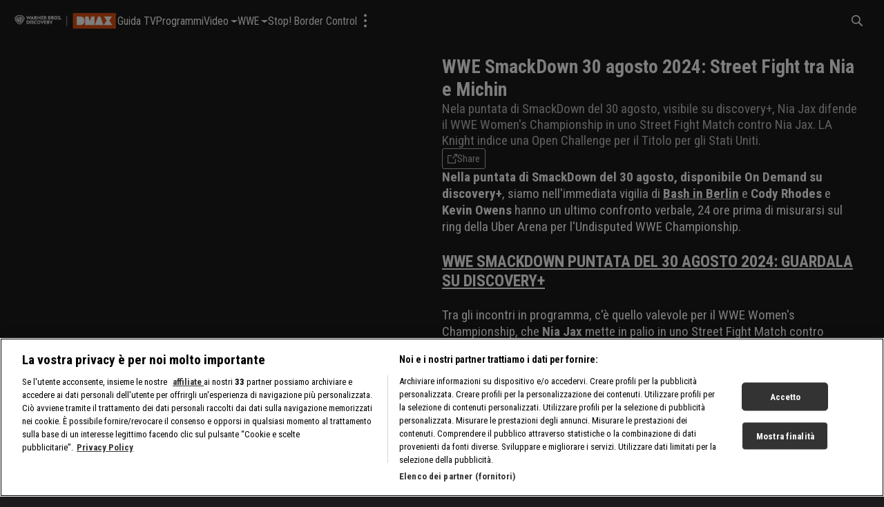

--- FILE ---
content_type: text/html; charset=utf-8
request_url: https://dmax.it/smackdown/video-wwe-smackdown-puntata-30-agosto-dmax
body_size: 4038
content:
<!doctype html><html lang="it"><head><meta charset="utf-8"/><meta name="viewport" content="width=device-width,initial-scale=1,maximum-scale=1,user-scalable=no"/><meta name="theme-color" content="#000000"/><script type='application/ld+json'>{"@context":"http://schema.org","@type":"Organization","url":"https://dmax.it","sameAs":["https://www.instagram.com/dmaxitalia/?hl=it","https://twitter.com/dmaxitalia","https://www.facebook.com/dmaxitalia","https://www.youtube.com/c/DMAXItaliaDiscovery","https://www.tiktok.com/@dmaxitalia"],"name":"Dmax","logo":{"@type":"ImageObject","url":"https://d2v9mhsiek5lbq.cloudfront.net/[base64]","width":135,"height":65}}</script><script type='application/ld+json'>{"@context":"http://schema.org","@type":"WebSite","url":"https://dmax.it","name":"Dmax","potentialAction":{"@type":"SearchAction","target":"https://dmax.it/search/?q={search_term_string}","query-input":"required name=search_term_string"}}</script><script type='application/ld+json'>{"@context":"https://schema.org","@type":"ItemList","itemListElement":[{"@type":"ListItem","position":1,"item":{"@type":"Webpage","name":"WWE SmackDown 23 gennaio 2026: affari di coppia","url":"https://dmax.it/smackdown/video-smackdown-puntata-23-gennaio-2026","image":"https://d2v9mhsiek5lbq.cloudfront.net/[base64]"}},{"@type":"ListItem","position":2,"item":{"@type":"Webpage","name":"WWE SmackDown 16 gennaio 2026: torneo per sfidare Drew","url":"https://dmax.it/smackdown/video-smackdown-puntata-16-gennaio-2026","image":"https://d2v9mhsiek5lbq.cloudfront.net/[base64]"}},{"@type":"ListItem","position":3,"item":{"@type":"Webpage","name":"WWE SmackDown 9 gennaio 2026: il titolo o l'inferno","url":"https://dmax.it/smackdown/video-smackdown-puntata-9-gennaio-2026","image":"https://d2v9mhsiek5lbq.cloudfront.net/[base64]"}},{"@type":"ListItem","position":4,"item":{"@type":"Webpage","name":"WWE SmackDown 2 gennaio 2026: si torna alle 3 ore","url":"https://dmax.it/smackdown/video-smackdown-puntata-2-gennaio-2026","image":"https://d2v9mhsiek5lbq.cloudfront.net/[base64]"}},{"@type":"ListItem","position":5,"item":{"@type":"Webpage","name":"WWE SmackDown 26 dicembre 2025: torna Drew McIntyre","url":"https://dmax.it/smackdown/video-smackdown-puntata-26-dicembre-2025","image":"https://d2v9mhsiek5lbq.cloudfront.net/[base64]"}},{"@type":"ListItem","position":6,"item":{"@type":"Webpage","name":"WWE SmackDown 19 dicembre 2025: MFT, sfida ai Wyatt Sicks","url":"https://dmax.it/smackdown/video-smackdown-puntata-19-dicembre-2025","image":"https://d2v9mhsiek5lbq.cloudfront.net/[base64]"}},{"@type":"ListItem","position":7,"item":{"@type":"Webpage","name":"WWE SmackDown 12 dicembre 2025: battaglia a ranghi misti","url":"https://dmax.it/smackdown/video-smackdown-puntata-12-dicembre-2025","image":"https://d2v9mhsiek5lbq.cloudfront.net/[base64]"}},{"@type":"ListItem","position":8,"item":{"@type":"Webpage","name":"WWE SmackDown 5 dicembre 2025: chi sfida John Cena?","url":"https://dmax.it/smackdown/video-smackdown-puntata-5-dicembre-2025","image":"https://d2v9mhsiek5lbq.cloudfront.net/[base64]"}},{"@type":"ListItem","position":9,"item":{"@type":"Webpage","name":"WWE SmackDown 28 novembre 2025: anticipo di Survivor Series","url":"https://dmax.it/smackdown/video-smackdown-puntata-28-novembre-2025","image":"https://d2v9mhsiek5lbq.cloudfront.net/[base64]"}},{"@type":"ListItem","position":10,"item":{"@type":"Webpage","name":"WWE SmackDown 21 novembre 2025: si chiude il primo turno","url":"https://dmax.it/smackdown/video-smackdown-puntata-21-novembre-2025","image":"https://d2v9mhsiek5lbq.cloudfront.net/[base64]"}}]}</script><script type='application/ld+json'>{"@context":"https://schema.org","@type":"ItemList","itemListElement":[{"@type":"ListItem","position":1,"item":{"@type":"Webpage","name":"WWE Raw","url":"https://www.discoveryplus.com/it/show/wwe-raw","image":"https://eu1-prod-images.disco-api.com/2026/01/13/85e917f5-9f6f-38cc-ae00-00ead1e87639.jpeg"}},{"@type":"ListItem","position":2,"item":{"@type":"Webpage","name":"WWE SmackDown","url":"https://www.discoveryplus.com/it/show/wwe-smackdown","image":"https://eu1-prod-images.disco-api.com/2026/01/13/46f9b7e6-9e64-3bd5-93d1-f0d1899ef601.jpeg"}},{"@type":"ListItem","position":3,"item":{"@type":"Webpage","name":"WWE NXT","url":"https://www.discoveryplus.com/it/show/wwe-nxt","image":"https://eu1-prod-images.disco-api.com/2026/01/08/c70f7232-7932-36fe-bdd9-36f0ed0278b3.jpeg"}},{"@type":"ListItem","position":4,"item":{"@type":"Webpage","name":"This Week In WWE","url":"https://www.discoveryplus.com/it/show/this-week-in-wwe","image":"https://eu1-prod-images.disco-api.com/2025/12/31/a41ae3a3-8563-390c-a5b4-1f61454d178c.jpeg"}}]}</script><script type='application/ld+json'>{"@context":"http://schema.org","@type":"BreadcrumbList","itemListElement":[{"@type":"ListItem","position":1,"name":"Dmax","item":"https://dmax.it/"},{"@type":"ListItem","position":2,"name":"SmackDown, le ultime notizie","item":"https://dmax.it/smackdown"},{"@type":"ListItem","position":3,"name":"WWE SmackDown 30 agosto 2024: Street Fight tra Nia e Michin","item":"https://dmax.it/smackdown/video-wwe-smackdown-puntata-30-agosto-dmax"}]}</script> <link rel="canonical" href="https://dmax.it/smackdown/video-wwe-smackdown-puntata-30-agosto-dmax">
<link rel="image_src" content="https://d2v9mhsiek5lbq.cloudfront.net/[base64]">
<meta name="description" content="WWE SmackDown puntata del 30 agosto 2024: Nia Jax difende il WWE Women&#39;s Championship in uno Street Fight Match contro Nia Jax. LA Knight indice una Open Challenge per il Titolo per gli Stati Uniti.">
<meta name="keywords" content="WWE SmackDown 30 agosto 2024: Street Fight tra Nia e Michin">
<meta name="msapplication-config" content="none">
<meta name="og:type" content="website">
<meta name="title" content="WWE SmackDown puntata del 30 agosto 2024: VIDEO">
<meta name="twitter:card" content="summary_large_image">
<meta name="twitter:description" content="WWE SmackDown puntata del 30 agosto 2024: Nia Jax difende il WWE Women&#39;s Championship in uno Street Fight Match contro Nia Jax. LA Knight indice una Open Challenge per il Titolo per gli Stati Uniti.">
<meta name="twitter:image" content="https://d2v9mhsiek5lbq.cloudfront.net/[base64]">
<meta name="twitter:title" content="WWE SmackDown puntata del 30 agosto 2024: VIDEO">
<meta property="og:description" content="WWE SmackDown puntata del 30 agosto 2024: Nia Jax difende il WWE Women&#39;s Championship in uno Street Fight Match contro Nia Jax. LA Knight indice una Open Challenge per il Titolo per gli Stati Uniti.">
<meta property="og:image" content="https://d2v9mhsiek5lbq.cloudfront.net/[base64]">
<meta property="og:locale" content="it">
<meta property="og:title" content="WWE SmackDown puntata del 30 agosto 2024: VIDEO">
<meta property="og:url" content="https://dmax.it/smackdown/video-wwe-smackdown-puntata-30-agosto-dmax">
<title>WWE SmackDown puntata del 30 agosto 2024: VIDEO</title> <link rel="preconnect" href="https://d2v9mhsiek5lbq.cloudfront.net">
<script>
window.castAdConfig = {
    system: "fw",
    server: "https://5e529.v.fwmrm.net/ad/g/1",
    params: {
        prof: "386345:DiscoverySBS_html5_live_secure_no_vpaid",
        nw: 386345,
        sfid: 16383109,
        csid: "ITALY_VERTICAL_DMAX_DEFAULT",
        flag: "+play-uapl+sltp+emcr+unka+unks+fbad+slcb+nucr+aeti+rema+vicb",
        orig: "https://dmax.it",
        resp: "vmap1",
    },
};
    useGTM = true;
    playbackReady = false;
    playbackReadyMaxRetries = 120;
</script>
<!-- Google Tag Manager -->
<script type="text/javascript" src="https://cdn.hyogaplayer.com/comscore.js"></script>
<script>
    (function(w, d, s, l, i) {
        w[l] = w[l] || [];
        w[l].push({
            'gtm.start': new Date().getTime(),
            event: 'gtm.js'
        });
        var f = d.getElementsByTagName(s)[0],
            j = d.createElement(s),
            dl = l != 'dataLayer' ? '&l=' + l : '';
        j.async = true;
        j.src =
            'https://www.googletagmanager.com/gtm.js?id=' + i + dl;
        f.parentNode.insertBefore(j, f);
    })(window, document, 'script', 'dataLayer', 'GTM-56BRFMX');
</script>
<!-- End Google Tag Manager -->
<meta name="google-site-verification" content="Ooh2Zum3cRrYO34h4vLx5IGQPbu0qtCerAZ5Xz8-Awc"><link rel="icon" type="image/x-icon" href="/static/1.47.0/it/dmaxit/icons/favicon.ico"><link rel="icon" type="image/png" sizes="16x16" href="/static/1.47.0/it/dmaxit/icons/favicon-16x16.png"><link rel="icon" type="image/png" sizes="32x32" href="/static/1.47.0/it/dmaxit/icons/favicon-32x32.png"><link rel="icon" type="image/png" sizes="48x48" href="/static/1.47.0/it/dmaxit/icons/favicon-48x48.png"><link rel="manifest" href="/static/1.47.0/it/dmaxit/icons/manifest.webmanifest"><meta name="mobile-web-app-capable" content="yes"><meta name="theme-color" content="#fff"><meta name="application-name"><link rel="apple-touch-icon" sizes="57x57" href="/static/1.47.0/it/dmaxit/icons/apple-touch-icon-57x57.png"><link rel="apple-touch-icon" sizes="60x60" href="/static/1.47.0/it/dmaxit/icons/apple-touch-icon-60x60.png"><link rel="apple-touch-icon" sizes="72x72" href="/static/1.47.0/it/dmaxit/icons/apple-touch-icon-72x72.png"><link rel="apple-touch-icon" sizes="76x76" href="/static/1.47.0/it/dmaxit/icons/apple-touch-icon-76x76.png"><link rel="apple-touch-icon" sizes="114x114" href="/static/1.47.0/it/dmaxit/icons/apple-touch-icon-114x114.png"><link rel="apple-touch-icon" sizes="120x120" href="/static/1.47.0/it/dmaxit/icons/apple-touch-icon-120x120.png"><link rel="apple-touch-icon" sizes="144x144" href="/static/1.47.0/it/dmaxit/icons/apple-touch-icon-144x144.png"><link rel="apple-touch-icon" sizes="152x152" href="/static/1.47.0/it/dmaxit/icons/apple-touch-icon-152x152.png"><link rel="apple-touch-icon" sizes="167x167" href="/static/1.47.0/it/dmaxit/icons/apple-touch-icon-167x167.png"><link rel="apple-touch-icon" sizes="180x180" href="/static/1.47.0/it/dmaxit/icons/apple-touch-icon-180x180.png"><link rel="apple-touch-icon" sizes="1024x1024" href="/static/1.47.0/it/dmaxit/icons/apple-touch-icon-1024x1024.png"><meta name="apple-mobile-web-app-capable" content="yes"><meta name="apple-mobile-web-app-status-bar-style" content="black-translucent"><meta name="apple-mobile-web-app-title"><link rel="apple-touch-startup-image" media="(device-width: 320px) and (device-height: 568px) and (-webkit-device-pixel-ratio: 2) and (orientation: portrait)" href="/static/1.47.0/it/dmaxit/icons/apple-touch-startup-image-640x1136.png"><link rel="apple-touch-startup-image" media="(device-width: 320px) and (device-height: 568px) and (-webkit-device-pixel-ratio: 2) and (orientation: landscape)" href="/static/1.47.0/it/dmaxit/icons/apple-touch-startup-image-1136x640.png"><link rel="apple-touch-startup-image" media="(device-width: 375px) and (device-height: 667px) and (-webkit-device-pixel-ratio: 2) and (orientation: portrait)" href="/static/1.47.0/it/dmaxit/icons/apple-touch-startup-image-750x1334.png"><link rel="apple-touch-startup-image" media="(device-width: 375px) and (device-height: 667px) and (-webkit-device-pixel-ratio: 2) and (orientation: landscape)" href="/static/1.47.0/it/dmaxit/icons/apple-touch-startup-image-1334x750.png"><link rel="apple-touch-startup-image" media="(device-width: 375px) and (device-height: 812px) and (-webkit-device-pixel-ratio: 3) and (orientation: portrait)" href="/static/1.47.0/it/dmaxit/icons/apple-touch-startup-image-1125x2436.png"><link rel="apple-touch-startup-image" media="(device-width: 375px) and (device-height: 812px) and (-webkit-device-pixel-ratio: 3) and (orientation: landscape)" href="/static/1.47.0/it/dmaxit/icons/apple-touch-startup-image-2436x1125.png"><link rel="apple-touch-startup-image" media="(device-width: 390px) and (device-height: 844px) and (-webkit-device-pixel-ratio: 3) and (orientation: portrait)" href="/static/1.47.0/it/dmaxit/icons/apple-touch-startup-image-1170x2532.png"><link rel="apple-touch-startup-image" media="(device-width: 390px) and (device-height: 844px) and (-webkit-device-pixel-ratio: 3) and (orientation: landscape)" href="/static/1.47.0/it/dmaxit/icons/apple-touch-startup-image-2532x1170.png"><link rel="apple-touch-startup-image" media="(device-width: 393px) and (device-height: 852px) and (-webkit-device-pixel-ratio: 3) and (orientation: portrait)" href="/static/1.47.0/it/dmaxit/icons/apple-touch-startup-image-1179x2556.png"><link rel="apple-touch-startup-image" media="(device-width: 393px) and (device-height: 852px) and (-webkit-device-pixel-ratio: 3) and (orientation: landscape)" href="/static/1.47.0/it/dmaxit/icons/apple-touch-startup-image-2556x1179.png"><link rel="apple-touch-startup-image" media="(device-width: 414px) and (device-height: 896px) and (-webkit-device-pixel-ratio: 2) and (orientation: portrait)" href="/static/1.47.0/it/dmaxit/icons/apple-touch-startup-image-828x1792.png"><link rel="apple-touch-startup-image" media="(device-width: 414px) and (device-height: 896px) and (-webkit-device-pixel-ratio: 2) and (orientation: landscape)" href="/static/1.47.0/it/dmaxit/icons/apple-touch-startup-image-1792x828.png"><link rel="apple-touch-startup-image" media="(device-width: 414px) and (device-height: 896px) and (-webkit-device-pixel-ratio: 3) and (orientation: portrait)" href="/static/1.47.0/it/dmaxit/icons/apple-touch-startup-image-1242x2688.png"><link rel="apple-touch-startup-image" media="(device-width: 414px) and (device-height: 896px) and (-webkit-device-pixel-ratio: 3) and (orientation: landscape)" href="/static/1.47.0/it/dmaxit/icons/apple-touch-startup-image-2688x1242.png"><link rel="apple-touch-startup-image" media="(device-width: 414px) and (device-height: 736px) and (-webkit-device-pixel-ratio: 3) and (orientation: portrait)" href="/static/1.47.0/it/dmaxit/icons/apple-touch-startup-image-1242x2208.png"><link rel="apple-touch-startup-image" media="(device-width: 414px) and (device-height: 736px) and (-webkit-device-pixel-ratio: 3) and (orientation: landscape)" href="/static/1.47.0/it/dmaxit/icons/apple-touch-startup-image-2208x1242.png"><link rel="apple-touch-startup-image" media="(device-width: 428px) and (device-height: 926px) and (-webkit-device-pixel-ratio: 3) and (orientation: portrait)" href="/static/1.47.0/it/dmaxit/icons/apple-touch-startup-image-1284x2778.png"><link rel="apple-touch-startup-image" media="(device-width: 428px) and (device-height: 926px) and (-webkit-device-pixel-ratio: 3) and (orientation: landscape)" href="/static/1.47.0/it/dmaxit/icons/apple-touch-startup-image-2778x1284.png"><link rel="apple-touch-startup-image" media="(device-width: 430px) and (device-height: 932px) and (-webkit-device-pixel-ratio: 3) and (orientation: portrait)" href="/static/1.47.0/it/dmaxit/icons/apple-touch-startup-image-1290x2796.png"><link rel="apple-touch-startup-image" media="(device-width: 430px) and (device-height: 932px) and (-webkit-device-pixel-ratio: 3) and (orientation: landscape)" href="/static/1.47.0/it/dmaxit/icons/apple-touch-startup-image-2796x1290.png"><link rel="apple-touch-startup-image" media="(device-width: 744px) and (device-height: 1133px) and (-webkit-device-pixel-ratio: 2) and (orientation: portrait)" href="/static/1.47.0/it/dmaxit/icons/apple-touch-startup-image-1488x2266.png"><link rel="apple-touch-startup-image" media="(device-width: 744px) and (device-height: 1133px) and (-webkit-device-pixel-ratio: 2) and (orientation: landscape)" href="/static/1.47.0/it/dmaxit/icons/apple-touch-startup-image-2266x1488.png"><link rel="apple-touch-startup-image" media="(device-width: 768px) and (device-height: 1024px) and (-webkit-device-pixel-ratio: 2) and (orientation: portrait)" href="/static/1.47.0/it/dmaxit/icons/apple-touch-startup-image-1536x2048.png"><link rel="apple-touch-startup-image" media="(device-width: 768px) and (device-height: 1024px) and (-webkit-device-pixel-ratio: 2) and (orientation: landscape)" href="/static/1.47.0/it/dmaxit/icons/apple-touch-startup-image-2048x1536.png"><link rel="apple-touch-startup-image" media="(device-width: 810px) and (device-height: 1080px) and (-webkit-device-pixel-ratio: 2) and (orientation: portrait)" href="/static/1.47.0/it/dmaxit/icons/apple-touch-startup-image-1620x2160.png"><link rel="apple-touch-startup-image" media="(device-width: 810px) and (device-height: 1080px) and (-webkit-device-pixel-ratio: 2) and (orientation: landscape)" href="/static/1.47.0/it/dmaxit/icons/apple-touch-startup-image-2160x1620.png"><link rel="apple-touch-startup-image" media="(device-width: 820px) and (device-height: 1080px) and (-webkit-device-pixel-ratio: 2) and (orientation: portrait)" href="/static/1.47.0/it/dmaxit/icons/apple-touch-startup-image-1640x2160.png"><link rel="apple-touch-startup-image" media="(device-width: 820px) and (device-height: 1080px) and (-webkit-device-pixel-ratio: 2) and (orientation: landscape)" href="/static/1.47.0/it/dmaxit/icons/apple-touch-startup-image-2160x1640.png"><link rel="apple-touch-startup-image" media="(device-width: 834px) and (device-height: 1194px) and (-webkit-device-pixel-ratio: 2) and (orientation: portrait)" href="/static/1.47.0/it/dmaxit/icons/apple-touch-startup-image-1668x2388.png"><link rel="apple-touch-startup-image" media="(device-width: 834px) and (device-height: 1194px) and (-webkit-device-pixel-ratio: 2) and (orientation: landscape)" href="/static/1.47.0/it/dmaxit/icons/apple-touch-startup-image-2388x1668.png"><link rel="apple-touch-startup-image" media="(device-width: 834px) and (device-height: 1112px) and (-webkit-device-pixel-ratio: 2) and (orientation: portrait)" href="/static/1.47.0/it/dmaxit/icons/apple-touch-startup-image-1668x2224.png"><link rel="apple-touch-startup-image" media="(device-width: 834px) and (device-height: 1112px) and (-webkit-device-pixel-ratio: 2) and (orientation: landscape)" href="/static/1.47.0/it/dmaxit/icons/apple-touch-startup-image-2224x1668.png"><link rel="apple-touch-startup-image" media="(device-width: 1024px) and (device-height: 1366px) and (-webkit-device-pixel-ratio: 2) and (orientation: portrait)" href="/static/1.47.0/it/dmaxit/icons/apple-touch-startup-image-2048x2732.png"><link rel="apple-touch-startup-image" media="(device-width: 1024px) and (device-height: 1366px) and (-webkit-device-pixel-ratio: 2) and (orientation: landscape)" href="/static/1.47.0/it/dmaxit/icons/apple-touch-startup-image-2732x2048.png"><meta name="msapplication-TileColor" content="#fff"><meta name="msapplication-TileImage" content="/static/1.47.0/it/dmaxit/icons/mstile-144x144.png"><meta name="msapplication-config" content="/static/1.47.0/it/dmaxit/icons/browserconfig.xml"><script defer="defer" src="/static/1.47.0/it/dmaxit/index.min.js"></script><link href="/static/1.47.0/it/dmaxit/style.min.css" rel="stylesheet"></head><body><noscript>You need to enable JavaScript to run this app.</noscript><div id="root"></div><script>
    // Hyoga Player Video Trackers
    window.eventsVideoTrackers = [{
            name: "Google Analytics",
            class: "GoogleAnalytics",
            events: [
                'sourceloaded',
                'play',
                'pause',
                'seeked',
                'ended',
                'timeupdate',
                'ads-pod-started',
                'ads-pod-ended',
                'ads-ad-started',
                'ads-ad-ended',
                'ads-click'
                /*'ads-load',
                'ads-request-success',
                'ads-request-error',
                'ads-no-preroll',
                'ads-has-preroll',
                'ads-playprerolls',
                'ads-endedprerolls',
                'ads-no-midroll',
                'ads-has-midroll',
                'ads-playmidrolls',
                'ads-endedmidrolls',
                'ads-no-postroll',
                'ads-has-postroll',
                'ads-playpostrolls',
                'ads-endedpostrolls',
                'ads-first-quartile',
                'ads-midpoint',
                'ads-third-quartile',
                'ads-mute' */
            ]
        },
        {
            name: "Auditel Analytics",
            class: "ComscoreAnalytics",
            events: [
                'sourceloaded',
                'pause',
                'seeking',
                'seeked',
                'waiting',
                'playing',
                'ended',
                'timeupdate',
                'ads-ad-started',
                'ads-play',
                'ads-pause',
                'ads-ad-ended',
                'ads-click',
                'ads-pod-started',
                'ads-pod-ended'
            ]
        },
        {
            name: "Enhanced",
            class: "EnhancedAnalytics",
            events: [
                'sourceloaded',
                'play',
                'play-request',
                'pause',
                'seeking',
                'seeked',
                'ended',
                'dispose',
                'ads-pod-started',
                'ads-pod-ended',
                'ads-ad-started',
                'ads-first-quartile',
                'ads-midpoint',
                'ads-third-quartile',
                'ads-ad-ended',
                'ads-click',
                'ads-play',
                'ads-pause'
            ]
        }

    ];
</script>
<!-- Google Tag Manager (noscript) -->
<noscript><iframe src="https://www.googletagmanager.com/ns.html?id=GTM-56BRFMX" height="0" width="0" style="display:none;visibility:hidden"></iframe></noscript>
<!-- End Google Tag Manager (noscript) --></body></html>

--- FILE ---
content_type: text/css
request_url: https://dmax.it/static/1.47.0/it/dmaxit/style.min.css
body_size: 30896
content:
@import url(https://fonts.googleapis.com/css2?family=Roboto+Condensed:wght@400;700&display=swap);
@import url(https://fonts.googleapis.com/css2?family=Roboto+Condensed:wght@400;700&display=swap);
@keyframes wbd_spin{0%{transform:rotateZ(0)}100%{transform:rotateZ(360deg)}}@keyframes wbd_spin_reverse{0%{transform:rotateZ(360deg)}100%{transform:rotateZ(0)}}@keyframes wbd_opacityInOut{0%{opacity:0}15%{opacity:1}90%{opacity:1}100%{opacity:0}}.wbd_opacity-in-out{animation:wbd_opacityInOut 3000ms ease-in-out forwards}@keyframes fadeinOwn{0%{visibility:hidden;opacity:0}1%{visibility:visible;opacity:0}100%{visibility:visible;opacity:1}}.wbd_fade-in{animation:fadeinOwn 300ms ease-in-out forwards}@keyframes fadeoutOwn{0%{visibility:visible;opacity:1}99%{visibility:visible;opacity:0}100%{visibility:hidden;opacity:0}}.wbd_fade-out{animation:fadeoutOwn 650ms ease-in-out forwards}.wbd_spinner_fade-out{animation:fadeoutOwn 1050ms ease-in-out forwards}@keyframes openModalS{from{height:0}to{height:calc(56.25vw + 70px)}}@keyframes openModalM{from{height:0}to{height:calc(56.25vw + 80px)}}@keyframes openModalL{from{height:0}to{height:calc((100vw - 60px)*.5625 + 80px)}}@keyframes openModalXl{from{height:0}to{height:calc((100vw - 100px)*.5625 + 90px)}}@keyframes openModalXxl{from{height:0}to{height:calc((100vw - 120px)*.5625 + 110px)}}@keyframes closeModalS{from{height:calc(56.25vw + 70px)}to{height:0}}@keyframes closeModalM{from{height:calc(56.25vw + 80px)}to{height:0}}@keyframes closeModalL{from{height:calc((100vw - 60px)*.5625 + 80px)}to{height:0}}@keyframes closeModalXl{from{height:calc((100vw - 100px)*.5625 + 90px)}to{height:0px}}@keyframes closeModalXxl{from{height:calc((100vw - 120px)*.5625 + 110px)}to{height:0}}@keyframes wbd_slideFadeIn{0%{background-size:0% 100%}100%{background-size:100% 100%}}@keyframes barAnimation{to{transform:scaleY(0.6)}}@keyframes placeHolderShimmer{0%{background-position:-60em 0}100%{background-position:60em 0}}@keyframes playerFadeInUpSm{from{top:100%}to{top:calc(100vh - 32.48vW - 96px)}}@keyframes playerFadeInUpLG{from{top:100%}to{top:calc(100vh - 19.6vW - 66px)}}@keyframes expanseDown{from{height:150px}to{height:100%}}:root{--primary-40: #1a1a1e;--primary-90: #f9f9f9;--cta-background: #f9f9f9;--cta-color: #1A1A1E;--cta-d-background: #f9f9f9;--cta-d-color: #1A1A1E;--adv-background: #000000;--secondary-00: #000000;--secondary-20: #0b0b0d;--secondary-30: #151519;--secondary-50: #232329;--secondary-60: #3D3D47;--secondary-70: #868697;--secondary-80: #B7B7BB}@font-face{font-family:"swiper-icons";src:url("data:application/font-woff;charset=utf-8;base64, [base64]//wADZ2x5ZgAAAywAAADMAAAD2MHtryVoZWFkAAABbAAAADAAAAA2E2+eoWhoZWEAAAGcAAAAHwAAACQC9gDzaG10eAAAAigAAAAZAAAArgJkABFsb2NhAAAC0AAAAFoAAABaFQAUGG1heHAAAAG8AAAAHwAAACAAcABAbmFtZQAAA/gAAAE5AAACXvFdBwlwb3N0AAAFNAAAAGIAAACE5s74hXjaY2BkYGAAYpf5Hu/j+W2+MnAzMYDAzaX6QjD6/4//Bxj5GA8AuRwMYGkAPywL13jaY2BkYGA88P8Agx4j+/8fQDYfA1AEBWgDAIB2BOoAeNpjYGRgYNBh4GdgYgABEMnIABJzYNADCQAACWgAsQB42mNgYfzCOIGBlYGB0YcxjYGBwR1Kf2WQZGhhYGBiYGVmgAFGBiQQkOaawtDAoMBQxXjg/wEGPcYDDA4wNUA2CCgwsAAAO4EL6gAAeNpj2M0gyAACqxgGNWBkZ2D4/wMA+xkDdgAAAHjaY2BgYGaAYBkGRgYQiAHyGMF8FgYHIM3DwMHABGQrMOgyWDLEM1T9/w8UBfEMgLzE////P/5//f/V/xv+r4eaAAeMbAxwIUYmIMHEgKYAYjUcsDAwsLKxc3BycfPw8jEQA/[base64]/uznmfPFBNODM2K7MTQ45YEAZqGP81AmGGcF3iPqOop0r1SPTaTbVkfUe4HXj97wYE+yNwWYxwWu4v1ugWHgo3S1XdZEVqWM7ET0cfnLGxWfkgR42o2PvWrDMBSFj/IHLaF0zKjRgdiVMwScNRAoWUoH78Y2icB/yIY09An6AH2Bdu/UB+yxopYshQiEvnvu0dURgDt8QeC8PDw7Fpji3fEA4z/PEJ6YOB5hKh4dj3EvXhxPqH/SKUY3rJ7srZ4FZnh1PMAtPhwP6fl2PMJMPDgeQ4rY8YT6Gzao0eAEA409DuggmTnFnOcSCiEiLMgxCiTI6Cq5DZUd3Qmp10vO0LaLTd2cjN4fOumlc7lUYbSQcZFkutRG7g6JKZKy0RmdLY680CDnEJ+UMkpFFe1RN7nxdVpXrC4aTtnaurOnYercZg2YVmLN/d/gczfEimrE/fs/bOuq29Zmn8tloORaXgZgGa78yO9/cnXm2BpaGvq25Dv9S4E9+5SIc9PqupJKhYFSSl47+Qcr1mYNAAAAeNptw0cKwkAAAMDZJA8Q7OUJvkLsPfZ6zFVERPy8qHh2YER+3i/BP83vIBLLySsoKimrqKqpa2hp6+jq6RsYGhmbmJqZSy0sraxtbO3sHRydnEMU4uR6yx7JJXveP7WrDycAAAAAAAH//wACeNpjYGRgYOABYhkgZgJCZgZNBkYGLQZtIJsFLMYAAAw3ALgAeNolizEKgDAQBCchRbC2sFER0YD6qVQiBCv/H9ezGI6Z5XBAw8CBK/m5iQQVauVbXLnOrMZv2oLdKFa8Pjuru2hJzGabmOSLzNMzvutpB3N42mNgZGBg4GKQYzBhYMxJLMlj4GBgAYow/P/PAJJhLM6sSoWKfWCAAwDAjgbRAAB42mNgYGBkAIIbCZo5IPrmUn0hGA0AO8EFTQAA") format("woff");font-weight:400;font-style:normal}:root{--swiper-theme-color: #007aff}:host{position:relative;display:block;margin-left:auto;margin-right:auto;z-index:1}.swiper{margin-left:auto;margin-right:auto;position:relative;overflow:hidden;list-style:none;padding:0;z-index:1;display:block}.swiper-vertical>.swiper-wrapper{flex-direction:column}.swiper-wrapper{position:relative;width:100%;height:100%;z-index:1;display:flex;transition-property:transform;transition-timing-function:var(--swiper-wrapper-transition-timing-function, initial);box-sizing:content-box}.swiper-android .swiper-slide,.swiper-ios .swiper-slide,.swiper-wrapper{transform:translate3d(0px, 0, 0)}.swiper-horizontal{touch-action:pan-y}.swiper-vertical{touch-action:pan-x}.swiper-slide{flex-shrink:0;width:100%;height:100%;position:relative;transition-property:transform;display:block}.swiper-slide-invisible-blank{visibility:hidden}.swiper-autoheight,.swiper-autoheight .swiper-slide{height:auto}.swiper-autoheight .swiper-wrapper{align-items:flex-start;transition-property:transform,height}.swiper-backface-hidden .swiper-slide{transform:translateZ(0);backface-visibility:hidden}.swiper-3d.swiper-css-mode .swiper-wrapper{perspective:1200px}.swiper-3d .swiper-wrapper{transform-style:preserve-3d}.swiper-3d{perspective:1200px}.swiper-3d .swiper-slide,.swiper-3d .swiper-cube-shadow{transform-style:preserve-3d}.swiper-css-mode>.swiper-wrapper{overflow:auto;scrollbar-width:none;-ms-overflow-style:none}.swiper-css-mode>.swiper-wrapper::-webkit-scrollbar{display:none}.swiper-css-mode>.swiper-wrapper>.swiper-slide{scroll-snap-align:start start}.swiper-css-mode.swiper-horizontal>.swiper-wrapper{scroll-snap-type:x mandatory}.swiper-css-mode.swiper-vertical>.swiper-wrapper{scroll-snap-type:y mandatory}.swiper-css-mode.swiper-free-mode>.swiper-wrapper{scroll-snap-type:none}.swiper-css-mode.swiper-free-mode>.swiper-wrapper>.swiper-slide{scroll-snap-align:none}.swiper-css-mode.swiper-centered>.swiper-wrapper::before{content:"";flex-shrink:0;order:9999}.swiper-css-mode.swiper-centered>.swiper-wrapper>.swiper-slide{scroll-snap-align:center center;scroll-snap-stop:always}.swiper-css-mode.swiper-centered.swiper-horizontal>.swiper-wrapper>.swiper-slide:first-child{margin-inline-start:var(--swiper-centered-offset-before)}.swiper-css-mode.swiper-centered.swiper-horizontal>.swiper-wrapper::before{height:100%;min-height:1px;width:var(--swiper-centered-offset-after)}.swiper-css-mode.swiper-centered.swiper-vertical>.swiper-wrapper>.swiper-slide:first-child{margin-block-start:var(--swiper-centered-offset-before)}.swiper-css-mode.swiper-centered.swiper-vertical>.swiper-wrapper::before{width:100%;min-width:1px;height:var(--swiper-centered-offset-after)}.swiper-3d .swiper-slide-shadow,.swiper-3d .swiper-slide-shadow-left,.swiper-3d .swiper-slide-shadow-right,.swiper-3d .swiper-slide-shadow-top,.swiper-3d .swiper-slide-shadow-bottom,.swiper-3d .swiper-slide-shadow,.swiper-3d .swiper-slide-shadow-left,.swiper-3d .swiper-slide-shadow-right,.swiper-3d .swiper-slide-shadow-top,.swiper-3d .swiper-slide-shadow-bottom{position:absolute;left:0;top:0;width:100%;height:100%;pointer-events:none;z-index:10}.swiper-3d .swiper-slide-shadow{background:rgba(0,0,0,.15)}.swiper-3d .swiper-slide-shadow-left{background-image:linear-gradient(to left, rgba(0, 0, 0, 0.5), rgba(0, 0, 0, 0))}.swiper-3d .swiper-slide-shadow-right{background-image:linear-gradient(to right, rgba(0, 0, 0, 0.5), rgba(0, 0, 0, 0))}.swiper-3d .swiper-slide-shadow-top{background-image:linear-gradient(to top, rgba(0, 0, 0, 0.5), rgba(0, 0, 0, 0))}.swiper-3d .swiper-slide-shadow-bottom{background-image:linear-gradient(to bottom, rgba(0, 0, 0, 0.5), rgba(0, 0, 0, 0))}.swiper-lazy-preloader{width:42px;height:42px;position:absolute;left:50%;top:50%;margin-left:-21px;margin-top:-21px;z-index:10;transform-origin:50%;box-sizing:border-box;border:4px solid var(--swiper-preloader-color, var(--swiper-theme-color));border-radius:50%;border-top-color:rgba(0,0,0,0)}.swiper:not(.swiper-watch-progress) .swiper-lazy-preloader,.swiper-watch-progress .swiper-slide-visible .swiper-lazy-preloader{animation:swiper-preloader-spin 1s infinite linear}.swiper-lazy-preloader-white{--swiper-preloader-color: #fff}.swiper-lazy-preloader-black{--swiper-preloader-color: #000}@keyframes swiper-preloader-spin{0%{transform:rotate(0deg)}100%{transform:rotate(360deg)}}@font-face{font-family:"swiper-icons";src:url("data:application/font-woff;charset=utf-8;base64, [base64]//wADZ2x5ZgAAAywAAADMAAAD2MHtryVoZWFkAAABbAAAADAAAAA2E2+eoWhoZWEAAAGcAAAAHwAAACQC9gDzaG10eAAAAigAAAAZAAAArgJkABFsb2NhAAAC0AAAAFoAAABaFQAUGG1heHAAAAG8AAAAHwAAACAAcABAbmFtZQAAA/gAAAE5AAACXvFdBwlwb3N0AAAFNAAAAGIAAACE5s74hXjaY2BkYGAAYpf5Hu/j+W2+MnAzMYDAzaX6QjD6/4//Bxj5GA8AuRwMYGkAPywL13jaY2BkYGA88P8Agx4j+/8fQDYfA1AEBWgDAIB2BOoAeNpjYGRgYNBh4GdgYgABEMnIABJzYNADCQAACWgAsQB42mNgYfzCOIGBlYGB0YcxjYGBwR1Kf2WQZGhhYGBiYGVmgAFGBiQQkOaawtDAoMBQxXjg/wEGPcYDDA4wNUA2CCgwsAAAO4EL6gAAeNpj2M0gyAACqxgGNWBkZ2D4/wMA+xkDdgAAAHjaY2BgYGaAYBkGRgYQiAHyGMF8FgYHIM3DwMHABGQrMOgyWDLEM1T9/w8UBfEMgLzE////P/5//f/V/xv+r4eaAAeMbAxwIUYmIMHEgKYAYjUcsDAwsLKxc3BycfPw8jEQA/[base64]/uznmfPFBNODM2K7MTQ45YEAZqGP81AmGGcF3iPqOop0r1SPTaTbVkfUe4HXj97wYE+yNwWYxwWu4v1ugWHgo3S1XdZEVqWM7ET0cfnLGxWfkgR42o2PvWrDMBSFj/IHLaF0zKjRgdiVMwScNRAoWUoH78Y2icB/yIY09An6AH2Bdu/UB+yxopYshQiEvnvu0dURgDt8QeC8PDw7Fpji3fEA4z/PEJ6YOB5hKh4dj3EvXhxPqH/SKUY3rJ7srZ4FZnh1PMAtPhwP6fl2PMJMPDgeQ4rY8YT6Gzao0eAEA409DuggmTnFnOcSCiEiLMgxCiTI6Cq5DZUd3Qmp10vO0LaLTd2cjN4fOumlc7lUYbSQcZFkutRG7g6JKZKy0RmdLY680CDnEJ+UMkpFFe1RN7nxdVpXrC4aTtnaurOnYercZg2YVmLN/d/gczfEimrE/fs/bOuq29Zmn8tloORaXgZgGa78yO9/cnXm2BpaGvq25Dv9S4E9+5SIc9PqupJKhYFSSl47+Qcr1mYNAAAAeNptw0cKwkAAAMDZJA8Q7OUJvkLsPfZ6zFVERPy8qHh2YER+3i/BP83vIBLLySsoKimrqKqpa2hp6+jq6RsYGhmbmJqZSy0sraxtbO3sHRydnEMU4uR6yx7JJXveP7WrDycAAAAAAAH//wACeNpjYGRgYOABYhkgZgJCZgZNBkYGLQZtIJsFLMYAAAw3ALgAeNolizEKgDAQBCchRbC2sFER0YD6qVQiBCv/H9ezGI6Z5XBAw8CBK/m5iQQVauVbXLnOrMZv2oLdKFa8Pjuru2hJzGabmOSLzNMzvutpB3N42mNgZGBg4GKQYzBhYMxJLMlj4GBgAYow/P/PAJJhLM6sSoWKfWCAAwDAjgbRAAB42mNgYGBkAIIbCZo5IPrmUn0hGA0AO8EFTQAA");font-weight:400;font-style:normal}:root{--swiper-theme-color: #007aff}:host{position:relative;display:block;margin-left:auto;margin-right:auto;z-index:1}.swiper{margin-left:auto;margin-right:auto;position:relative;overflow:hidden;list-style:none;padding:0;z-index:1;display:block}.swiper-vertical>.swiper-wrapper{flex-direction:column}.swiper-wrapper{position:relative;width:100%;height:100%;z-index:1;display:flex;transition-property:transform;transition-timing-function:var(--swiper-wrapper-transition-timing-function, initial);box-sizing:content-box}.swiper-android .swiper-slide,.swiper-ios .swiper-slide,.swiper-wrapper{transform:translate3d(0px, 0, 0)}.swiper-horizontal{touch-action:pan-y}.swiper-vertical{touch-action:pan-x}.swiper-slide{flex-shrink:0;width:100%;height:100%;position:relative;transition-property:transform;display:block}.swiper-slide-invisible-blank{visibility:hidden}.swiper-autoheight,.swiper-autoheight .swiper-slide{height:auto}.swiper-autoheight .swiper-wrapper{align-items:flex-start;transition-property:transform,height}.swiper-backface-hidden .swiper-slide{transform:translateZ(0);-webkit-backface-visibility:hidden;backface-visibility:hidden}.swiper-3d.swiper-css-mode .swiper-wrapper{perspective:1200px}.swiper-3d .swiper-wrapper{transform-style:preserve-3d}.swiper-3d{perspective:1200px}.swiper-3d .swiper-slide,.swiper-3d .swiper-cube-shadow{transform-style:preserve-3d}.swiper-css-mode>.swiper-wrapper{overflow:auto;scrollbar-width:none;-ms-overflow-style:none}.swiper-css-mode>.swiper-wrapper::-webkit-scrollbar{display:none}.swiper-css-mode>.swiper-wrapper>.swiper-slide{scroll-snap-align:start start}.swiper-css-mode.swiper-horizontal>.swiper-wrapper{scroll-snap-type:x mandatory}.swiper-css-mode.swiper-vertical>.swiper-wrapper{scroll-snap-type:y mandatory}.swiper-css-mode.swiper-free-mode>.swiper-wrapper{scroll-snap-type:none}.swiper-css-mode.swiper-free-mode>.swiper-wrapper>.swiper-slide{scroll-snap-align:none}.swiper-css-mode.swiper-centered>.swiper-wrapper::before{content:"";flex-shrink:0;order:9999}.swiper-css-mode.swiper-centered>.swiper-wrapper>.swiper-slide{scroll-snap-align:center center;scroll-snap-stop:always}.swiper-css-mode.swiper-centered.swiper-horizontal>.swiper-wrapper>.swiper-slide:first-child{margin-inline-start:var(--swiper-centered-offset-before)}.swiper-css-mode.swiper-centered.swiper-horizontal>.swiper-wrapper::before{height:100%;min-height:1px;width:var(--swiper-centered-offset-after)}.swiper-css-mode.swiper-centered.swiper-vertical>.swiper-wrapper>.swiper-slide:first-child{margin-block-start:var(--swiper-centered-offset-before)}.swiper-css-mode.swiper-centered.swiper-vertical>.swiper-wrapper::before{width:100%;min-width:1px;height:var(--swiper-centered-offset-after)}.swiper-3d .swiper-slide-shadow,.swiper-3d .swiper-slide-shadow-left,.swiper-3d .swiper-slide-shadow-right,.swiper-3d .swiper-slide-shadow-top,.swiper-3d .swiper-slide-shadow-bottom,.swiper-3d .swiper-slide-shadow,.swiper-3d .swiper-slide-shadow-left,.swiper-3d .swiper-slide-shadow-right,.swiper-3d .swiper-slide-shadow-top,.swiper-3d .swiper-slide-shadow-bottom{position:absolute;left:0;top:0;width:100%;height:100%;pointer-events:none;z-index:10}.swiper-3d .swiper-slide-shadow{background:rgba(0, 0, 0, 0.15)}.swiper-3d .swiper-slide-shadow-left{background-image:linear-gradient(to left, rgba(0, 0, 0, 0.5), rgba(0, 0, 0, 0))}.swiper-3d .swiper-slide-shadow-right{background-image:linear-gradient(to right, rgba(0, 0, 0, 0.5), rgba(0, 0, 0, 0))}.swiper-3d .swiper-slide-shadow-top{background-image:linear-gradient(to top, rgba(0, 0, 0, 0.5), rgba(0, 0, 0, 0))}.swiper-3d .swiper-slide-shadow-bottom{background-image:linear-gradient(to bottom, rgba(0, 0, 0, 0.5), rgba(0, 0, 0, 0))}.swiper-lazy-preloader{width:42px;height:42px;position:absolute;left:50%;top:50%;margin-left:-21px;margin-top:-21px;z-index:10;transform-origin:50%;box-sizing:border-box;border:4px solid var(--swiper-preloader-color, var(--swiper-theme-color));border-radius:50%;border-top-color:transparent}.swiper:not(.swiper-watch-progress) .swiper-lazy-preloader,.swiper-watch-progress .swiper-slide-visible .swiper-lazy-preloader{animation:swiper-preloader-spin 1s infinite linear}.swiper-lazy-preloader-white{--swiper-preloader-color: #fff}.swiper-lazy-preloader-black{--swiper-preloader-color: #000}@keyframes swiper-preloader-spin{0%{transform:rotate(0deg)}100%{transform:rotate(360deg)}}.swiper-virtual .swiper-slide{-webkit-backface-visibility:hidden;transform:translateZ(0)}.swiper-virtual.swiper-css-mode .swiper-wrapper::after{content:"";position:absolute;left:0;top:0;pointer-events:none}.swiper-virtual.swiper-css-mode.swiper-horizontal .swiper-wrapper::after{height:1px;width:var(--swiper-virtual-size)}.swiper-virtual.swiper-css-mode.swiper-vertical .swiper-wrapper::after{width:1px;height:var(--swiper-virtual-size)}:root{--swiper-navigation-size: 44px}.swiper-button-prev,.swiper-button-next{position:absolute;top:var(--swiper-navigation-top-offset, 50%);width:calc(var(--swiper-navigation-size)/44*27);height:var(--swiper-navigation-size);margin-top:calc(0px - var(--swiper-navigation-size)/2);z-index:10;cursor:pointer;display:flex;align-items:center;justify-content:center;color:var(--swiper-navigation-color, var(--swiper-theme-color))}.swiper-button-prev.swiper-button-disabled,.swiper-button-next.swiper-button-disabled{opacity:.35;cursor:auto;pointer-events:none}.swiper-button-prev.swiper-button-hidden,.swiper-button-next.swiper-button-hidden{opacity:0;cursor:auto;pointer-events:none}.swiper-navigation-disabled .swiper-button-prev,.swiper-navigation-disabled .swiper-button-next{display:none !important}.swiper-button-prev svg,.swiper-button-next svg{width:100%;height:100%;object-fit:contain;transform-origin:center}.swiper-rtl .swiper-button-prev svg,.swiper-rtl .swiper-button-next svg{transform:rotate(180deg)}.swiper-button-prev,.swiper-rtl .swiper-button-next{left:var(--swiper-navigation-sides-offset, 10px);right:auto}.swiper-button-next,.swiper-rtl .swiper-button-prev{right:var(--swiper-navigation-sides-offset, 10px);left:auto}.swiper-button-lock{display:none}.swiper-button-prev:after,.swiper-button-next:after{font-family:swiper-icons;font-size:var(--swiper-navigation-size);text-transform:none !important;letter-spacing:0;font-variant:initial;line-height:1}.swiper-button-prev:after,.swiper-rtl .swiper-button-next:after{content:"prev"}.swiper-button-next,.swiper-rtl .swiper-button-prev{right:var(--swiper-navigation-sides-offset, 10px);left:auto}.swiper-button-next:after,.swiper-rtl .swiper-button-prev:after{content:"next"}.swiper-pagination{position:absolute;text-align:center;transition:300ms opacity;transform:translate3d(0, 0, 0);z-index:10}.swiper-pagination.swiper-pagination-hidden{opacity:0}.swiper-pagination-disabled>.swiper-pagination,.swiper-pagination.swiper-pagination-disabled{display:none !important}.swiper-pagination-fraction,.swiper-pagination-custom,.swiper-horizontal>.swiper-pagination-bullets,.swiper-pagination-bullets.swiper-pagination-horizontal{bottom:var(--swiper-pagination-bottom, 8px);top:var(--swiper-pagination-top, auto);left:0;width:100%}.swiper-pagination-bullets-dynamic{overflow:hidden;font-size:0}.swiper-pagination-bullets-dynamic .swiper-pagination-bullet{transform:scale(0.33);position:relative}.swiper-pagination-bullets-dynamic .swiper-pagination-bullet-active{transform:scale(1)}.swiper-pagination-bullets-dynamic .swiper-pagination-bullet-active-main{transform:scale(1)}.swiper-pagination-bullets-dynamic .swiper-pagination-bullet-active-prev{transform:scale(0.66)}.swiper-pagination-bullets-dynamic .swiper-pagination-bullet-active-prev-prev{transform:scale(0.33)}.swiper-pagination-bullets-dynamic .swiper-pagination-bullet-active-next{transform:scale(0.66)}.swiper-pagination-bullets-dynamic .swiper-pagination-bullet-active-next-next{transform:scale(0.33)}.swiper-pagination-bullet{width:var(--swiper-pagination-bullet-width, var(--swiper-pagination-bullet-size, 8px));height:var(--swiper-pagination-bullet-height, var(--swiper-pagination-bullet-size, 8px));display:inline-block;border-radius:var(--swiper-pagination-bullet-border-radius, 50%);background:var(--swiper-pagination-bullet-inactive-color, #000);opacity:var(--swiper-pagination-bullet-inactive-opacity, 0.2)}button.swiper-pagination-bullet{border:none;margin:0;padding:0;box-shadow:none;-webkit-appearance:none;appearance:none}.swiper-pagination-clickable .swiper-pagination-bullet{cursor:pointer}.swiper-pagination-bullet:only-child{display:none !important}.swiper-pagination-bullet-active{opacity:var(--swiper-pagination-bullet-opacity, 1);background:var(--swiper-pagination-color, var(--swiper-theme-color))}.swiper-vertical>.swiper-pagination-bullets,.swiper-pagination-vertical.swiper-pagination-bullets{right:var(--swiper-pagination-right, 8px);left:var(--swiper-pagination-left, auto);top:50%;transform:translate3d(0px, -50%, 0)}.swiper-vertical>.swiper-pagination-bullets .swiper-pagination-bullet,.swiper-pagination-vertical.swiper-pagination-bullets .swiper-pagination-bullet{margin:var(--swiper-pagination-bullet-vertical-gap, 6px) 0;display:block}.swiper-vertical>.swiper-pagination-bullets.swiper-pagination-bullets-dynamic,.swiper-pagination-vertical.swiper-pagination-bullets.swiper-pagination-bullets-dynamic{top:50%;transform:translateY(-50%);width:8px}.swiper-vertical>.swiper-pagination-bullets.swiper-pagination-bullets-dynamic .swiper-pagination-bullet,.swiper-pagination-vertical.swiper-pagination-bullets.swiper-pagination-bullets-dynamic .swiper-pagination-bullet{display:inline-block;transition:200ms transform,200ms top}.swiper-horizontal>.swiper-pagination-bullets .swiper-pagination-bullet,.swiper-pagination-horizontal.swiper-pagination-bullets .swiper-pagination-bullet{margin:0 var(--swiper-pagination-bullet-horizontal-gap, 4px)}.swiper-horizontal>.swiper-pagination-bullets.swiper-pagination-bullets-dynamic,.swiper-pagination-horizontal.swiper-pagination-bullets.swiper-pagination-bullets-dynamic{left:50%;transform:translateX(-50%);white-space:nowrap}.swiper-horizontal>.swiper-pagination-bullets.swiper-pagination-bullets-dynamic .swiper-pagination-bullet,.swiper-pagination-horizontal.swiper-pagination-bullets.swiper-pagination-bullets-dynamic .swiper-pagination-bullet{transition:200ms transform,200ms left}.swiper-horizontal.swiper-rtl>.swiper-pagination-bullets-dynamic .swiper-pagination-bullet{transition:200ms transform,200ms right}.swiper-pagination-fraction{color:var(--swiper-pagination-fraction-color, inherit)}.swiper-pagination-progressbar{background:var(--swiper-pagination-progressbar-bg-color, rgba(0, 0, 0, 0.25));position:absolute}.swiper-pagination-progressbar .swiper-pagination-progressbar-fill{background:var(--swiper-pagination-color, var(--swiper-theme-color));position:absolute;left:0;top:0;width:100%;height:100%;transform:scale(0);transform-origin:left top}.swiper-rtl .swiper-pagination-progressbar .swiper-pagination-progressbar-fill{transform-origin:right top}.swiper-horizontal>.swiper-pagination-progressbar,.swiper-pagination-progressbar.swiper-pagination-horizontal,.swiper-vertical>.swiper-pagination-progressbar.swiper-pagination-progressbar-opposite,.swiper-pagination-progressbar.swiper-pagination-vertical.swiper-pagination-progressbar-opposite{width:100%;height:var(--swiper-pagination-progressbar-size, 4px);left:0;top:0}.swiper-vertical>.swiper-pagination-progressbar,.swiper-pagination-progressbar.swiper-pagination-vertical,.swiper-horizontal>.swiper-pagination-progressbar.swiper-pagination-progressbar-opposite,.swiper-pagination-progressbar.swiper-pagination-horizontal.swiper-pagination-progressbar-opposite{width:var(--swiper-pagination-progressbar-size, 4px);height:100%;left:0;top:0}.swiper-pagination-lock{display:none}.swiper-scrollbar{border-radius:var(--swiper-scrollbar-border-radius, 10px);position:relative;touch-action:none;background:var(--swiper-scrollbar-bg-color, rgba(0, 0, 0, 0.1))}.swiper-scrollbar-disabled>.swiper-scrollbar,.swiper-scrollbar.swiper-scrollbar-disabled{display:none !important}.swiper-horizontal>.swiper-scrollbar,.swiper-scrollbar.swiper-scrollbar-horizontal{position:absolute;left:var(--swiper-scrollbar-sides-offset, 1%);bottom:var(--swiper-scrollbar-bottom, 4px);top:var(--swiper-scrollbar-top, auto);z-index:50;height:var(--swiper-scrollbar-size, 4px);width:calc(100% - 2*var(--swiper-scrollbar-sides-offset, 1%))}.swiper-vertical>.swiper-scrollbar,.swiper-scrollbar.swiper-scrollbar-vertical{position:absolute;left:var(--swiper-scrollbar-left, auto);right:var(--swiper-scrollbar-right, 4px);top:var(--swiper-scrollbar-sides-offset, 1%);z-index:50;width:var(--swiper-scrollbar-size, 4px);height:calc(100% - 2*var(--swiper-scrollbar-sides-offset, 1%))}.swiper-scrollbar-drag{height:100%;width:100%;position:relative;background:var(--swiper-scrollbar-drag-bg-color, rgba(0, 0, 0, 0.5));border-radius:var(--swiper-scrollbar-border-radius, 10px);left:0;top:0}.swiper-scrollbar-cursor-drag{cursor:move}.swiper-scrollbar-lock{display:none}.swiper-zoom-container{width:100%;height:100%;display:flex;justify-content:center;align-items:center;text-align:center}.swiper-zoom-container>img,.swiper-zoom-container>svg,.swiper-zoom-container>canvas{max-width:100%;max-height:100%;object-fit:contain}.swiper-slide-zoomed{cursor:move;touch-action:none}.swiper .swiper-notification{position:absolute;left:0;top:0;pointer-events:none;opacity:0;z-index:-1000}.swiper-free-mode>.swiper-wrapper{transition-timing-function:ease-out;margin:0 auto}.swiper-grid>.swiper-wrapper{flex-wrap:wrap}.swiper-grid-column>.swiper-wrapper{flex-wrap:wrap;flex-direction:column}.swiper-fade.swiper-free-mode .swiper-slide{transition-timing-function:ease-out}.swiper-fade .swiper-slide{pointer-events:none;transition-property:opacity}.swiper-fade .swiper-slide .swiper-slide{pointer-events:none}.swiper-fade .swiper-slide-active{pointer-events:auto}.swiper-fade .swiper-slide-active .swiper-slide-active{pointer-events:auto}.swiper.swiper-cube{overflow:visible}.swiper-cube .swiper-slide{pointer-events:none;-webkit-backface-visibility:hidden;backface-visibility:hidden;z-index:1;visibility:hidden;transform-origin:0 0;width:100%;height:100%}.swiper-cube .swiper-slide .swiper-slide{pointer-events:none}.swiper-cube.swiper-rtl .swiper-slide{transform-origin:100% 0}.swiper-cube .swiper-slide-active,.swiper-cube .swiper-slide-active .swiper-slide-active{pointer-events:auto}.swiper-cube .swiper-slide-active,.swiper-cube .swiper-slide-next,.swiper-cube .swiper-slide-prev{pointer-events:auto;visibility:visible}.swiper-cube .swiper-cube-shadow{position:absolute;left:0;bottom:0px;width:100%;height:100%;opacity:.6;z-index:0}.swiper-cube .swiper-cube-shadow:before{content:"";background:#000;position:absolute;left:0;top:0;bottom:0;right:0;filter:blur(50px)}.swiper-cube .swiper-slide-next+.swiper-slide{pointer-events:auto;visibility:visible}.swiper-cube .swiper-slide-shadow-cube.swiper-slide-shadow-top,.swiper-cube .swiper-slide-shadow-cube.swiper-slide-shadow-bottom,.swiper-cube .swiper-slide-shadow-cube.swiper-slide-shadow-left,.swiper-cube .swiper-slide-shadow-cube.swiper-slide-shadow-right{z-index:0;-webkit-backface-visibility:hidden;backface-visibility:hidden}.swiper.swiper-flip{overflow:visible}.swiper-flip .swiper-slide{pointer-events:none;-webkit-backface-visibility:hidden;backface-visibility:hidden;z-index:1}.swiper-flip .swiper-slide .swiper-slide{pointer-events:none}.swiper-flip .swiper-slide-active,.swiper-flip .swiper-slide-active .swiper-slide-active{pointer-events:auto}.swiper-flip .swiper-slide-shadow-flip.swiper-slide-shadow-top,.swiper-flip .swiper-slide-shadow-flip.swiper-slide-shadow-bottom,.swiper-flip .swiper-slide-shadow-flip.swiper-slide-shadow-left,.swiper-flip .swiper-slide-shadow-flip.swiper-slide-shadow-right{z-index:0;-webkit-backface-visibility:hidden;backface-visibility:hidden}.swiper-creative .swiper-slide{-webkit-backface-visibility:hidden;backface-visibility:hidden;overflow:hidden;transition-property:transform,opacity,height}.swiper.swiper-cards{overflow:visible}.swiper-cards .swiper-slide{transform-origin:center bottom;-webkit-backface-visibility:hidden;backface-visibility:hidden;overflow:hidden}.swiper-fade.swiper-free-mode .swiper-slide{transition-timing-function:ease-out}.swiper-fade .swiper-slide{pointer-events:none;transition-property:opacity}.swiper-fade .swiper-slide .swiper-slide{pointer-events:none}.swiper-fade .swiper-slide-active,.swiper-fade .swiper-slide-active .swiper-slide-active{pointer-events:auto}:root{--swiper-navigation-size: 44px}.swiper-button-prev,.swiper-button-next{position:absolute;top:var(--swiper-navigation-top-offset, 50%);width:calc(var(--swiper-navigation-size)/44*27);height:var(--swiper-navigation-size);margin-top:calc(0px - var(--swiper-navigation-size)/2);z-index:10;cursor:pointer;display:flex;align-items:center;justify-content:center;color:var(--swiper-navigation-color, var(--swiper-theme-color))}.swiper-button-prev.swiper-button-disabled,.swiper-button-next.swiper-button-disabled{opacity:.35;cursor:auto;pointer-events:none}.swiper-button-prev.swiper-button-hidden,.swiper-button-next.swiper-button-hidden{opacity:0;cursor:auto;pointer-events:none}.swiper-navigation-disabled .swiper-button-prev,.swiper-navigation-disabled .swiper-button-next{display:none !important}.swiper-button-prev svg,.swiper-button-next svg{width:100%;height:100%;object-fit:contain;transform-origin:center}.swiper-rtl .swiper-button-prev svg,.swiper-rtl .swiper-button-next svg{transform:rotate(180deg)}.swiper-button-prev,.swiper-rtl .swiper-button-next{left:var(--swiper-navigation-sides-offset, 10px);right:auto}.swiper-button-next,.swiper-rtl .swiper-button-prev{right:var(--swiper-navigation-sides-offset, 10px);left:auto}.swiper-button-lock{display:none}.swiper-button-prev:after,.swiper-button-next:after{font-family:swiper-icons;font-size:var(--swiper-navigation-size);text-transform:none !important;letter-spacing:0;font-variant:initial;line-height:1}.swiper-button-prev:after,.swiper-rtl .swiper-button-next:after{content:"prev"}.swiper-button-next,.swiper-rtl .swiper-button-prev{right:var(--swiper-navigation-sides-offset, 10px);left:auto}.swiper-button-next:after,.swiper-rtl .swiper-button-prev:after{content:"next"}.swiper-pagination{position:absolute;text-align:center;transition:300ms opacity;transform:translate3d(0, 0, 0);z-index:10}.swiper-pagination.swiper-pagination-hidden{opacity:0}.swiper-pagination-disabled>.swiper-pagination,.swiper-pagination.swiper-pagination-disabled{display:none !important}.swiper-pagination-fraction,.swiper-pagination-custom,.swiper-horizontal>.swiper-pagination-bullets,.swiper-pagination-bullets.swiper-pagination-horizontal{bottom:var(--swiper-pagination-bottom, 8px);top:var(--swiper-pagination-top, auto);left:0;width:100%}.swiper-pagination-bullets-dynamic{overflow:hidden;font-size:0}.swiper-pagination-bullets-dynamic .swiper-pagination-bullet{transform:scale(0.33);position:relative}.swiper-pagination-bullets-dynamic .swiper-pagination-bullet-active{transform:scale(1)}.swiper-pagination-bullets-dynamic .swiper-pagination-bullet-active-main{transform:scale(1)}.swiper-pagination-bullets-dynamic .swiper-pagination-bullet-active-prev{transform:scale(0.66)}.swiper-pagination-bullets-dynamic .swiper-pagination-bullet-active-prev-prev{transform:scale(0.33)}.swiper-pagination-bullets-dynamic .swiper-pagination-bullet-active-next{transform:scale(0.66)}.swiper-pagination-bullets-dynamic .swiper-pagination-bullet-active-next-next{transform:scale(0.33)}.swiper-pagination-bullet{width:var(--swiper-pagination-bullet-width, var(--swiper-pagination-bullet-size, 8px));height:var(--swiper-pagination-bullet-height, var(--swiper-pagination-bullet-size, 8px));display:inline-block;border-radius:var(--swiper-pagination-bullet-border-radius, 50%);background:var(--swiper-pagination-bullet-inactive-color, #000);opacity:var(--swiper-pagination-bullet-inactive-opacity, 0.2)}button.swiper-pagination-bullet{border:none;margin:0;padding:0;box-shadow:none;appearance:none}.swiper-pagination-clickable .swiper-pagination-bullet{cursor:pointer}.swiper-pagination-bullet:only-child{display:none !important}.swiper-pagination-bullet-active{opacity:var(--swiper-pagination-bullet-opacity, 1);background:var(--swiper-pagination-color, var(--swiper-theme-color))}.swiper-vertical>.swiper-pagination-bullets,.swiper-pagination-vertical.swiper-pagination-bullets{right:var(--swiper-pagination-right, 8px);left:var(--swiper-pagination-left, auto);top:50%;transform:translate3d(0px, -50%, 0)}.swiper-vertical>.swiper-pagination-bullets .swiper-pagination-bullet,.swiper-pagination-vertical.swiper-pagination-bullets .swiper-pagination-bullet{margin:var(--swiper-pagination-bullet-vertical-gap, 6px) 0;display:block}.swiper-vertical>.swiper-pagination-bullets.swiper-pagination-bullets-dynamic,.swiper-pagination-vertical.swiper-pagination-bullets.swiper-pagination-bullets-dynamic{top:50%;transform:translateY(-50%);width:8px}.swiper-vertical>.swiper-pagination-bullets.swiper-pagination-bullets-dynamic .swiper-pagination-bullet,.swiper-pagination-vertical.swiper-pagination-bullets.swiper-pagination-bullets-dynamic .swiper-pagination-bullet{display:inline-block;transition:200ms transform,200ms top}.swiper-horizontal>.swiper-pagination-bullets .swiper-pagination-bullet,.swiper-pagination-horizontal.swiper-pagination-bullets .swiper-pagination-bullet{margin:0 var(--swiper-pagination-bullet-horizontal-gap, 4px)}.swiper-horizontal>.swiper-pagination-bullets.swiper-pagination-bullets-dynamic,.swiper-pagination-horizontal.swiper-pagination-bullets.swiper-pagination-bullets-dynamic{left:50%;transform:translateX(-50%);white-space:nowrap}.swiper-horizontal>.swiper-pagination-bullets.swiper-pagination-bullets-dynamic .swiper-pagination-bullet,.swiper-pagination-horizontal.swiper-pagination-bullets.swiper-pagination-bullets-dynamic .swiper-pagination-bullet{transition:200ms transform,200ms left}.swiper-horizontal.swiper-rtl>.swiper-pagination-bullets-dynamic .swiper-pagination-bullet{transition:200ms transform,200ms right}.swiper-pagination-fraction{color:var(--swiper-pagination-fraction-color, inherit)}.swiper-pagination-progressbar{background:var(--swiper-pagination-progressbar-bg-color, rgba(0, 0, 0, 0.25));position:absolute}.swiper-pagination-progressbar .swiper-pagination-progressbar-fill{background:var(--swiper-pagination-color, var(--swiper-theme-color));position:absolute;left:0;top:0;width:100%;height:100%;transform:scale(0);transform-origin:left top}.swiper-rtl .swiper-pagination-progressbar .swiper-pagination-progressbar-fill{transform-origin:right top}.swiper-horizontal>.swiper-pagination-progressbar,.swiper-pagination-progressbar.swiper-pagination-horizontal,.swiper-vertical>.swiper-pagination-progressbar.swiper-pagination-progressbar-opposite,.swiper-pagination-progressbar.swiper-pagination-vertical.swiper-pagination-progressbar-opposite{width:100%;height:var(--swiper-pagination-progressbar-size, 4px);left:0;top:0}.swiper-vertical>.swiper-pagination-progressbar,.swiper-pagination-progressbar.swiper-pagination-vertical,.swiper-horizontal>.swiper-pagination-progressbar.swiper-pagination-progressbar-opposite,.swiper-pagination-progressbar.swiper-pagination-horizontal.swiper-pagination-progressbar-opposite{width:var(--swiper-pagination-progressbar-size, 4px);height:100%;left:0;top:0}.swiper-pagination-lock{display:none}.swiper-free-mode>.swiper-wrapper{transition-timing-function:ease-out;margin:0 auto}@media(max-width: 63.9375rem){.swiper-button-prev,.swiper-button-next{display:none !important}}.swiper-button-prev,.swiper-button-next,.swiper-navigation{background-color:rgba(29,27,27,.8);opacity:0;transition:opacity .5s ease;background-repeat:no-repeat;background-size:100% auto;background-position:center}.swiper-button-next::after,.swiper-button-prev::after{display:none}.swiper-button-prev,.sonicPlaylist-swiper-prev{background-image:url(/static/1.47.0/it/dmaxit/images/ae1c811a1a544298f0198e54152b77e3.svg)}.swiper-button-next,.sonicPlaylist-swiper-next{background-image:url(/static/1.47.0/it/dmaxit/images/a6abaeb53607a997b88e93a94757be5b.svg)}.sonicPlaylist-swiper-prev,.sonicPlaylist-swiper-next{width:50px;height:100%;position:absolute;z-index:10;cursor:pointer;display:flex;align-items:center;justify-content:center;opacity:0;background-color:rgba(29,27,27,.8);transition:opacity .5s ease;background-repeat:no-repeat;background-size:100% auto;background-position:center}.carousel:hover .sonicPlaylist-swiper-prev,.carousel:hover .sonicPlaylist-swiper-next{opacity:1}@media(max-width: 63.9375rem){.sonicPlaylist-swiper-prev.swiper-navigation,.sonicPlaylist-swiper-next.swiper-navigation{display:none}}.sonicPlaylist-swiper-next{right:0}.swiper-button-prev{left:0}.swiper:hover .swiper-button-prev{opacity:1}.carousel--hero .swiper-button-prev{background-color:rgba(0,0,0,0);height:40px;left:calc(100% - 120px);top:90%}@media(min-width: 64rem){.carousel--hero .swiper-button-prev{width:20px;height:20px;left:calc(100% - 100px)}}@media(min-width: 120rem){.carousel--hero .swiper-button-prev{width:28px;height:28px}}.carousel--collection .swiper-button-prev{width:36px;height:calc(100% - 15px);top:28px;left:0 !important}@media(min-width: 120rem){.carousel--collection .swiper-button-prev{width:50px}}.sonicPlaylistBlock .swiper-button-prev{top:auto;bottom:0;width:40px;height:100%;left:0 !important}.swiper-button-next{right:0}.swiper:hover .swiper-button-next{opacity:1}.carousel--hero .swiper-button-next{background-color:rgba(0,0,0,0);height:40px;right:30px;top:90%}@media(min-width: 64rem){.carousel--hero .swiper-button-next{width:20px;height:20px;right:50px}}@media(min-width: 120rem){.carousel--hero .swiper-button-next{width:28px;height:28px}}.carousel--collection .swiper-button-next{width:36px;height:calc(100% - 15px);top:28px;right:0 !important}@media(min-width: 120rem){.carousel--collection .swiper-button-next{width:50px}}.sonicPlaylistBlock .swiper-button-next{top:auto;bottom:0;width:40px;height:100%;right:0 !important}.swiper-button-disabled{opacity:0 !important}.swiper-pagination{--swiper-pagination-top: -7px;height:15px;top:-7px;display:flex;align-items:center;justify-content:flex-end;padding-right:50px;opacity:0}@media(max-width: 63.9375rem){.swiper-pagination{display:none}}.swiper:hover .swiper-pagination{opacity:1}.swiper-pagination-bullet{border-radius:0 !important;margin:0 1px !important;height:2px !important;width:16px !important;background-color:#bebbbb !important}.swiper-pagination-bullet-active{background-color:#fcfcfc !important}.sonicPlaylistBlock .swiper{overflow:visible}@media(max-width: 63.9375rem){.sonicPlaylistBlock .swiper .swiper-wrapper{padding:0 30px}}@media(max-width: 47.9375rem){.sonicPlaylistBlock .swiper .swiper-wrapper{padding:0 20px}}.video-js .vjs-control-bar{height:7em !important;align-items:flex-end !important;background-color:rgba(0,0,0,0) !important}.video-js .vjs-control-bar>*{height:45% !important}.video-js .vjs-control-bar>.vjs-progress-control{height:20% !important}.vjs-progress-control{align-self:center !important;width:100% !important;position:absolute !important;padding:0 12px !important}.vjs-progress-control .vjs-progress-holder,.vjs-progress-control .vjs-load-progress>div,.vjs-progress-control .vjs-play-progress{border-radius:3px !important}.vjs-progress-control .vjs-play-progress:before{font-size:0 !important}.video-js .vjs-play-progress{background-color:#ff562b !important}.video-js .vjs-load-progress{background:rgba(255,86,43,.4) !important}.video-js .vjs-load-progress div{background:none !important}.video-js .vjs-slider{background-color:rgba(255,86,43,.2) !important}.video-js .vjs-big-play-button{top:50% !important;left:50% !important;transform:translate(-50%, -50%);background-color:rgba(0,0,0,0) !important;font-size:5em !important;border:none !important;background-image:url(/static/1.47.0/it/dmaxit/images/6c4ea4a53040e24af627a18a89686d6a.svg);background-repeat:no-repeat;background-position:center;background-size:40%}@media(min-width: 48rem){.video-js .vjs-big-play-button{font-size:12em !important}}.video-js .vjs-big-play-button .vjs-icon-placeholder{display:none}.vjs-play-control{margin-right:auto !important;margin-left:6px !important;outline:none}.vjs-play-control.vjs-playing .vjs-icon-placeholder:before{content:"" !important;background-image:url(/static/1.47.0/it/dmaxit/images/f056921c83f8884b56ae645e97f5ab4b.svg);background-size:9px;background-repeat:no-repeat;background-position:center}.vjs-play-control.vjs-paused .vjs-icon-placeholder:before{content:"" !important;background-image:url(/static/1.47.0/it/dmaxit/images/da139724bfe36b8f00589e05b74097d7.svg);background-size:12px;background-repeat:no-repeat;background-position:center}.vjs-fullscreen-control{margin-right:8px !important}.vjs-fullscreen-control .vjs-icon-placeholder:before{content:"" !important;background-image:url(/static/1.47.0/it/dmaxit/images/76379463d81a2e4393e3069b645925f8.svg);background-size:20px;background-repeat:no-repeat;background-position:center}.vjs-remaining-time{display:none !important}.vjs-picture-in-picture-control{display:none !important}.vjs-duration{display:block !important;position:absolute !important;right:12px;top:5px;font-family:"Roboto Condensed",sans-serif;font-weight:400}.vjs-duration .vjs-duration-display{font-size:11.66px !important}@media(min-width: 48rem){.vjs-duration .vjs-duration-display{font-size:12.72px !important}}@media(min-width: 64rem){.vjs-duration .vjs-duration-display{font-size:14.84px !important}.player__video .vjs-duration .vjs-duration-display{font-size:11.66px !important}}@media(min-width: 85.375rem){.vjs-duration .vjs-duration-display{font-size:10.6px !important}.player__video .vjs-duration .vjs-duration-display{font-size:12.72px !important}}@media(min-width: 120rem){.vjs-duration .vjs-duration-display{font-size:14.84px !important}.player__video .vjs-duration .vjs-duration-display{font-size:13.78px !important}}.vjs-current-time{display:block !important;position:absolute !important;left:12px;top:5px;font-family:"Roboto Condensed",sans-serif;font-weight:400}.vjs-current-time .vjs-current-time-display{font-size:11.66px !important}@media(min-width: 48rem){.vjs-current-time .vjs-current-time-display{font-size:12.72px !important}}@media(min-width: 64rem){.vjs-current-time .vjs-current-time-display{font-size:14.84px !important}.player__video .vjs-current-time .vjs-current-time-display{font-size:11.66px !important}}@media(min-width: 85.375rem){.vjs-current-time .vjs-current-time-display{font-size:10.6px !important}.player__video .vjs-current-time .vjs-current-time-display{font-size:12.72px !important}}@media(min-width: 120rem){.vjs-current-time .vjs-current-time-display{font-size:14.84px !important}.player__video .vjs-current-time .vjs-current-time-display{font-size:13.78px !important}}.video-js .vjs-overlay-top-left{top:0 !important;right:0 !important;bottom:0 !important;left:0 !important;width:100% !important;padding:12px 20px !important;text-align:left !important;pointer-events:none;display:flex;flex-direction:column}@media(min-width: 48rem){.video-js .vjs-overlay-top-left{padding:16px 20px !important}}@media(min-width: 64rem){.video-js .vjs-overlay-top-left{padding:32px 30px !important}}@media(min-width: 64rem){.video-js .vjs-overlay-top-left{padding:50px !important}}.sonicPlaylistBlock .video-js .vjs-overlay-top-left,.sonicVideoBlock .video-js .vjs-overlay-top-left,.player--modal .video-js .vjs-overlay-top-left{display:none !important}.video-js .vjs-overlay-background{background:linear-gradient(180deg, rgba(29, 27, 27, 0.85) 0%, rgba(29, 27, 27, 0.18) 100%) !important;font-family:"Roboto Condensed",sans-serif;font-weight:400}.video-overlay-show-title{font-size:17px;margin-bottom:5px;font-family:"Roboto Condensed",sans-serif;font-weight:700}@media(min-width: 64rem){.video-overlay-show-title{font-size:31.8px;margin-bottom:10px}}@media(min-width: 120rem){.video-overlay-show-title{font-size:38.16px}}.video-overlay-video-title{font-size:14.84px}@media(min-width: 64rem){.video-overlay-video-title{font-size:22.26px;line-height:1.36;margin-bottom:10px}}@media(min-width: 120rem){.video-overlay-video-title{font-size:25.44px;line-height:1.38}}.video-overlay-content-descriptors{display:flex;align-items:center;font-size:12.72px;margin-bottom:8px}@media(min-width: 48rem){.video-overlay-content-descriptors{font-size:13.78px;margin-bottom:10px}}@media(min-width: 85.375rem){.video-overlay-content-descriptors{font-size:19.08px}}.video-overlay-content-descriptors .video-overlay-season-separator:after{content:" : ";margin:0 5px}.video-overlay-content-descriptors .video-overlay-content-separator:after{content:" | ";margin:0 5px}.video-overlay-video-description{font-size:10.6px;overflow:hidden;text-overflow:ellipsis;display:-webkit-box;-webkit-line-clamp:5;line-clamp:5;-webkit-box-orient:vertical;color:#bebbbb}@media(min-width: 48rem){.video-overlay-video-description{font-size:14.84px;line-height:1.28;width:70%}}@media(min-width: 85.375rem){.video-overlay-video-description{font-size:16.96px;line-height:1.36}}@media(min-width: 120rem){.video-overlay-video-description{font-size:19.08px;line-height:1.38}}.video-overlay-agerating{display:flex;align-items:center}.video-overlay-agerating>[class*=nicam][class$="0"]{background-image:url(/static/1.47.0/it/dmaxit/images/0c478062cd9d26dd5351ae438ab12a90.png)}.video-overlay-agerating>[class*=nicam][class$="6"]{background-image:url(/static/1.47.0/it/dmaxit/images/125696567464c66f04d1078837563ab1.png)}.video-overlay-agerating>[class*=nicam][class$="9"]{background-image:url(/static/1.47.0/it/dmaxit/images/79594a21b4e8f8a81d9f196aacfdd645.png)}.video-overlay-agerating>[class*=nicam][class$="12"]{background-image:url(/static/1.47.0/it/dmaxit/images/7ffbb6a994d48d2c40d8249d35cef391.png)}.video-overlay-agerating>[class*=nicam][class$="14"]{background-image:url(/static/1.47.0/it/dmaxit/images/d5baeb0e93de69f6217164d08f904fb6.png)}.video-overlay-agerating>[class*=nicam][class$="16"]{background-image:url(/static/1.47.0/it/dmaxit/images/fa52b9a3cabcbf183aa9f55c3cc2df8b.png)}.video-overlay-agerating>[class*=nicam][class$="18"]{background-image:url(/static/1.47.0/it/dmaxit/images/e15f1e58f930b6bfd4560072d3fd0d9c.png)}.video-overlay-agerating>[class*=blm][class$="0"]{background-image:url(/static/1.47.0/it/dmaxit/images/6e9a21de3ce1ef2e0f98120e7a1cfdb9.png)}.video-overlay-agerating>[class*=blm][class$="6"]{background-image:url(/static/1.47.0/it/dmaxit/images/e22e214a519640b2f83ee0f49da0c751.png)}.video-overlay-agerating>[class*=blm][class$="12"]{background-image:url(/static/1.47.0/it/dmaxit/images/c41dde8de998afc09af95b9f6cb9a9b1.png)}.video-overlay-agerating>[class*=blm][class$="16"]{background-image:url(/static/1.47.0/it/dmaxit/images/9fb1a6c9e1b13a120d9781acf352a206.png)}.video-overlay-agerating>[class*=blm][class$="18"]{background-image:url(/static/1.47.0/it/dmaxit/images/41698c9b37433045c05d5e732cb67c17.png)}.video-overlay-agerating>[class*=spainfta][class$="0"]{background-image:url(/static/1.47.0/it/dmaxit/images/a7ed27ef34e7a22f2604bd477411336e.png)}.video-overlay-agerating>[class*=spainfta][class$="7"]{background-image:url(/static/1.47.0/it/dmaxit/images/2aaa83d2c5af5087a57929d1d9ee6cff.png)}.video-overlay-agerating>[class*=spainfta][class$="12"]{background-image:url(/static/1.47.0/it/dmaxit/images/20772d433facd732b97a81c1f90b1de5.png)}.video-overlay-agerating>[class*=spainfta][class$="16"]{background-image:url(/static/1.47.0/it/dmaxit/images/8a4b0bfc7fb4c07f650fcba7b01d4f15.png)}.video-overlay-agerating>[class*=spainfta][class$="18"]{background-image:url(/static/1.47.0/it/dmaxit/images/6cbbcd5e4446f6c909e7d17bcf4a18ac.png)}.video-overlay-agerating>span{background-repeat:no-repeat;background-size:contain;margin:0 5px;display:inline-block;height:13px;width:13px}@media(min-width: 64rem){.video-overlay-agerating>span{height:20px;width:20px}}.video-overlay-descriptors{display:inline-flex;align-items:center;gap:8px;margin:0 5px}.video-overlay-descriptors>img{height:13px;width:13px}@media(min-width: 64rem){.video-overlay-descriptors>img{height:20px;width:20px}}.vjs-modal-dialog-content{background-color:#0d0c0c}@media(min-width: 64rem){.vjs-modal-dialog-content{padding:50px !important}.sonicPlaylistBlock .vjs-modal-dialog-content,.sonicVideoBlock .vjs-modal-dialog-content,.player--modal .vjs-modal-dialog-content{padding:20px !important}}.video-error-overlay{font-family:"Roboto Condensed",sans-serif;font-weight:400;font-size:12.72px}@media(min-width: 48rem){.video-error-overlay{font-size:16.96px}.sonicPlaylistBlock .video-error-overlay,.sonicVideoBlock .video-error-overlay,.player--modal .video-error-overlay{font-size:12.72px}}@media(min-width: 85.375rem){.video-error-overlay{font-size:25.44px}.sonicPlaylistBlock .video-error-overlay,.sonicVideoBlock .video-error-overlay,.player--modal .video-error-overlay{font-size:16.96px}}.vjs-control-cast{position:absolute;top:7px;right:8px;visibility:visible;opacity:1;transition:visibility .1s,opacity .1s}.vjs-control-cast--hide{display:none}.vjs-control-cast .vjs-cast-icon{width:26px;height:26px;cursor:pointer}.vjs-has-started.vjs-user-inactive.vjs-playing .vjs-control-cast,.vjs-ads .vjs-control-cast{opacity:0;pointer-events:none;transition:visibility 1s,opacity 1s}.vjs-dynamicoverlay{font-size:14.84px !important}@media(min-width: 64rem){.sonicPlaylistBlock .vjs-dynamicoverlay{font-size:19.08px !important}.player--modal .vjs-dynamicoverlay{font-size:14.84px !important}.vjs-dynamicoverlay{font-size:25.44px !important}}.vjs-dynamicoverlay.vjs-dinamicoverlay-visible{width:100%;display:flex !important;padding:0 10px}.vjs-dynamicoverlay.vjs-dinamicoverlay-visible .vjs-dynamicoverlay-label{background-color:#fcfcfc;color:#1d1b1b;padding-left:10px;line-height:1.3}.vjs-dynamicoverlay.vjs-dinamicoverlay-visible .vjs-dynamicoverlay-dynamictext{background-color:#fcfcfc;color:#1d1b1b;padding-right:10px;line-height:1.3}.vjs-dynamicoverlay.vjs-dinamicoverlay-visible .vjs-dynamicoverlay-progress{flex:1;padding-right:10px;display:flex;align-items:center}.vjs-dynamicoverlay.vjs-dinamicoverlay-visible .vjs-dynamicoverlay-progress progress{width:100%;border-radius:6px;overflow:hidden}.vjs-dynamicoverlay.vjs-dinamicoverlay-visible .vjs-dynamicoverlay-progress progress[value]{-webkit-appearance:none;appearance:none;height:3px;background-color:#fcfcfc}@media(min-width: 64rem){.vjs-dynamicoverlay.vjs-dinamicoverlay-visible .vjs-dynamicoverlay-progress progress[value]{height:4px}}.vjs-dynamicoverlay.vjs-dinamicoverlay-visible .vjs-dynamicoverlay-progress progress::-webkit-progress-bar{background-color:rgba(29,27,27,.3)}.vjs-dynamicoverlay.vjs-dinamicoverlay-visible .vjs-dynamicoverlay-progress progress::-webkit-progress-value{background-color:#fcfcfc}@media(max-width: 63.9375rem){#cast-laucher-wrapper{width:26px;height:26px}}@media(min-width: 64rem){#cast-laucher-wrapper{height:100%;width:30px;display:flex;align-items:center}}.player--liveexpirience .video-js .vjs-control-bar{flex-wrap:wrap;justify-content:flex-end;width:100vw}@media(min-width: 85.375rem){.player--liveexpirience .video-js .vjs-control-bar{width:calc(100vw - 100px);margin-left:calc(-1*(100vw - 97.35vh)/2 + 50px)}}@media(min-width: 120rem){.player--liveexpirience .video-js .vjs-control-bar{width:calc(100vw - 120px);margin-left:calc(-1*(100vw - 97.35vh)/2 + 60px)}}.player--liveexpirience .video-js.vjs-fullscreen .vjs-control-bar{width:100%;margin:0}.player--liveexpirience .video-js .vjs-live-control,.player--liveexpirience .video-js .vjs-seek-to-live-control{align-self:center !important}.player--liveexpirience .vjs-play-control{display:none}.player--liveexpirience .vjs-current-time{order:0;flex-basis:3% !important;position:unset !important;align-self:center !important}.player--liveexpirience .vjs-at-live-edge{order:5;align-self:center !important}.player--liveexpirience .vjs-duration{order:2;flex-basis:3% !important;position:unset !important;align-self:center}.player--liveexpirience .vjs-progress-control{order:1;flex-basis:80% !important;position:unset !important;display:block !important}.player--liveexpirience .vjs-progress-control .vjs-progress-holder,.player--liveexpirience .vjs-progress-control .vjs-load-progress,.player--liveexpirience .vjs-progress-control .vjs-load-progress>div,.player--liveexpirience .vjs-progress-control .vjs-play-progress{border-radius:6px !important}.player--liveexpirience .vjs-progress-control .vjs-progress-holder{height:11px}.player--liveexpirience .vjs-progress-control .vjs-play-progress{background-color:#878282 !important}.player--liveexpirience .vjs-progress-control .vjs-load-progress{background:rgba(190,187,187,.4) !important}.player--liveexpirience .vjs-progress-control .vjs-load-progress div{background:none !important}.player--liveexpirience .vjs-progress-control .vjs-slider{background-color:rgba(190,187,187,.2) !important}.player--liveexpirience .vjs-audio-button{order:9;align-self:center}.player--liveexpirience .vjs-volume-panel{order:10;align-self:center}.player--liveexpirience .vjs-fullscreen-control{order:12;align-self:center}.player--liveexpirience .vjs-overlay{width:calc(100vw - 97.35vh - 100px + 97.35vh) !important;flex-direction:row;justify-content:normal;padding:60px 5px !important;display:inline-flex;flex-wrap:wrap;align-content:end}@media(max-width: 63.9375rem){.player--liveexpirience .vjs-overlay{margin-left:0;width:100% !important}}@media(min-width: 64rem){.player--liveexpirience .vjs-overlay{margin-left:calc(-1*(100vw - 97.35vh)/2 + 50px) !important}}@media(min-width: 120rem){.player--liveexpirience .vjs-overlay{margin-left:calc(-1*(100vw - 97.35vh)/2 + 60px) !important;width:calc(100vw - 97.35vh - 120px + 97.35vh) !important}}.player--liveexpirience .video-overlay-video-description{display:none}.player--liveexpirience .video-overlay-show-title{flex-basis:100%}.player--liveexpirience .video-overlay-video-title{margin-bottom:0}.player--liveexpirience .video-overlay-content-descriptors{margin-bottom:-5px;margin-left:15px}#plenigoDiv{border-radius:3px;background-color:#0d0c0c !important;background-image:none !important}#plenigoDiv>a{background:rgba(0,0,0,0) url(/static/1.47.0/it/dmaxit/images/338e6127f5b0123279c63f87ea7b3906.svg) no-repeat center !important;width:36px;height:36px;top:14px !important;right:14px !important;border-radius:4px !important}#plenigoDiv.pl-mobile>a{left:unset !important}#plenigoDiv.pl-mobile>a:before{content:"" !important}#plenigoDiv{width:90%}@media(min-width: 64rem){#plenigoDiv{width:auto}}#plenigoDiv>iframe{border-radius:3px}#plenigoDiv>iframe[data-status=loading] body#success,#plenigoDiv>iframe[data-status=loading] body#wait{background:rgba(0,0,0,0) !important}#plenigoDiv>iframe[data-status=loading] body#success:before,#plenigoDiv>iframe[data-status=loading] body#success:after{display:none !important}.plenigoLogin,.plenigoCheckout,.plenigoSnippets{position:absolute;inset:0;max-width:100vw;background-color:rgba(13,12,12,.6)}.plenigoLogin:empty,.plenigoCheckout:empty,.plenigoSnippets:empty{display:none}#plenigoIFrameWrappercheckout,#plenigoIFrameWrappercheckoutplenigoCheckout,#plenigoIFrameWrappersnippetsplenigoSnippets{margin:auto;padding-top:10rem}div[data-status=loading],div[data-status=loading]:before{background:hsla(0,0%,100%,0) !important}#onetrust-consent-sdk #onetrust-banner-sdk{max-height:80% !important}*{box-sizing:border-box}body{margin:0;padding:0}h1,h2,h3,h4,h5,h6{margin:0}a{text-decoration:none;outline:none;color:inherit}ul{list-style:none;padding:0;margin:0}figure{margin:0}button{background:none;border:none;-webkit-appearance:none;-moz-appearance:none;appearance:none;margin:0}p{margin:0}img{width:100%}.container{display:flex;flex-direction:column;margin:0 auto;width:100%;max-width:100vw;min-height:100vh;background-color:#1d1b1b}@media(min-width: 64rem){.container{transform:translate3D(0, 0, 0);transition:transform 350ms}.container--translated{transform:translate3D(270px, 0, 0);transition:transform 350ms}}.container.servicepage,.container.channelpage{background-color:#0d0c0c}@media(min-width: 64rem){.searchBlock,.taxonomy{transform:translate3D(0, 0, 0);transition:transform 350ms}.searchBlock--translated,.taxonomy--translated{transform:translate3D(270px, 0, 0);transition:transform 350ms}}.sonicPlaylistBlock{position:relative;overflow:hidden}.seoSonicShowBlock__content{margin-bottom:48px}.seoSonicShowBlock__title{margin-bottom:16px;font-size:18px;color:#f9f9f9}@media(max-width: 85.3125rem){.hide-for-mobile{display:none}}@media(min-width: 85.375rem){.hide-for-desktop{display:none}}.link{display:block;cursor:pointer}.content-wrapper{min-height:100vh;display:flex;flex-direction:column}path.bar{transform:scaleY(1);transform-origin:0 40%}.bar.bar-1{animation:barAnimation 500ms alternate infinite}.bar.bar-2{animation:barAnimation 500ms 50ms alternate infinite}.bar.bar-3{animation:barAnimation 500ms 100ms alternate infinite}.bar.bar-4{animation:barAnimation 500ms 150ms alternate infinite}.bar.bar-5{animation:barAnimation 500ms 200ms alternate infinite}.bar.bar-6{animation:barAnimation 500ms 150ms alternate infinite}.bar.bar-7{animation:barAnimation 500ms 100ms alternate infinite}.bar.bar-8{animation:barAnimation 500ms 50ms alternate infinite}.bar.bar-9{animation:barAnimation 500ms alternate infinite}.lazyload-wrapper{height:100%}.lazyload-wrapper .placeholder{height:100%;animation:placeHolderShimmer 5s linear forwards infinite;background:#878282;background:linear-gradient(to right, #1D1B1B 8%, #2A2828 28%, #1D1B1B 43%);background-size:1000px 640px}@media(min-width: 64rem){::-webkit-scrollbar{width:10px}::-webkit-scrollbar-track{background-color:rgba(0,0,0,0)}::-webkit-scrollbar-thumb{background-color:#413e3e;border-radius:10px;border:3px solid rgba(0,0,0,0);background-clip:content-box}::-webkit-scrollbar-thumb:hover{background-color:#413e3e}.multichannel__brands::-webkit-scrollbar{width:1px}.multichannel__brands{scrollbar-width:none}}.adv{display:block}.adv--top{margin:auto;min-width:320px;max-width:321px;overflow:hidden}@media(min-width: 64rem){.adv--top{min-width:728px;max-width:970px}}.adv--bottom{margin:0 auto 10px}.adv--scrapper{max-width:300px;max-height:600px}.adv__wrapper{display:flex;align-items:center;justify-content:center;background-color:#000;overflow:hidden;margin-bottom:2.625rem}.adv__wrapper--middle,.adv__wrapper--bottom,.adv__wrapper--scrapper{display:none}.adv__wrapper--middle.adv--loaded,.adv__wrapper--bottom.adv--loaded,.adv__wrapper--scrapper.adv--loaded{display:flex}.adv__content{display:flex;flex-direction:column;margin:25px auto 23px}.adv--loaded .adv__content{margin-top:10px}.adv__label{text-align:right;font-size:12.72px;display:none}.adv--loaded .adv__label{display:block}.advSky{position:relative;margin-top:51px}@media(min-width: 85.375rem){.advSky{margin-top:65px}}@media(min-width: 120rem){.advSky{margin-top:76px}}.advSky.adv__wrapper{display:block;background:rgba(0,0,0,0);overflow:visible;margin-bottom:15px}.advSky.adv__wrapper.adv--loaded{margin-left:15px}.advSky__content{position:sticky;width:max-content;top:100px}.advSky .adv__label{position:absolute;top:-20px;right:0;display:block;display:none}.advSky.adv--loaded .adv__label{display:block}.advSkyScrapper{max-height:600px}.advSkyScrapper--viewed{text-align:center}.header{display:flex;align-items:center;width:100vw;height:60px}@media(min-width: 85.375rem){.header{height:70px}}@media(min-width: 120rem){.header{height:80px}}.header{padding:0 20px;position:absolute;background:radial-gradient(at left top, #1d1b1b 0%, rgba(29, 27, 27, 0.72) 20%, rgba(29, 27, 27, 0.3) 37%, rgba(29, 27, 27, 0) 58%);transition:background-color 350ms ease-out;z-index:2147483347}.header.servicepage{position:sticky;top:0;background:#1d1b1b}.header.channelpage{background:#0d0c0c}@media(max-width: 63.9375rem){.header.channelpage{position:sticky;top:0}}.header+.container section:first-of-type:not(.epgBlock){padding-top:60px}@media(min-width: 64rem){.header+.container section:first-of-type:not(.epgBlock){padding-top:0px}}.header+.container section:first-of-type.heroBlock,.header+.container section:first-of-type.showHeaderBlock,.header+.container section:first-of-type.landingHeroBlock{padding-top:0}@media(min-width: 64rem){.header+.container section:first-of-type.heroBlock,.header+.container section:first-of-type.showHeaderBlock,.header+.container section:first-of-type.landingHeroBlock{margin-top:-60px}}@media(min-width: 85.375rem){.header+.container section:first-of-type.heroBlock,.header+.container section:first-of-type.showHeaderBlock,.header+.container section:first-of-type.landingHeroBlock{margin-top:-70px}}@media(min-width: 120rem){.header+.container section:first-of-type.heroBlock,.header+.container section:first-of-type.showHeaderBlock,.header+.container section:first-of-type.landingHeroBlock{margin-top:-80px}}.header+.container.servicepage section:first-of-type:not(.epgBlock),.header+.container.tvguidepage section:first-of-type:not(.epgBlock){margin-top:40px}@media(min-width: 85.375rem){.header+.container.servicepage section:first-of-type:not(.epgBlock),.header+.container.tvguidepage section:first-of-type:not(.epgBlock){margin-top:50px}}@media(min-width: 120rem){.header+.container.servicepage section:first-of-type:not(.epgBlock),.header+.container.tvguidepage section:first-of-type:not(.epgBlock){margin-top:40px}}.header--scroll{background-color:#1d1b1b}.header__image{width:60px}@media(min-width: 85.375rem){.header__image{width:55px}}.header__last{display:flex;justify-content:flex-end;gap:20px;transform:translateX(0);transition:transform 350ms}.header__last--translate{transform:translateX(270px);transition:transform 350ms}.header__profile{position:relative;white-space:nowrap;align-items:center;cursor:pointer;display:flex}@media(max-width: 63.9375rem){.header__profile{display:none}}.header__profile__icon{height:40px;width:auto}.header__profile__menu{display:none;position:absolute;top:56px;left:-10px;background-color:#2a2828;border-radius:3px}.header__profile__menu a{display:block;padding:10px;font-size:15.9px}.header__profile--actions:hover .header__profile__menu{display:flex;flex-direction:column}.header--hide{display:none}.header__chrome-cast--hide{display:none}.header__chrome-cast__icon{width:26px;height:26px}@media(min-width: 64rem){.header{gap:50px;display:flex;align-items:stretch;position:sticky;top:0;background:linear-gradient(0deg, rgba(29, 27, 27, 0) 0%, #1d1b1b 100%)}.header--scroll{background-color:#1d1b1b}}@media(min-width: 85.375rem){.header{padding:0 50px}}@media(min-width: 120rem){.header{padding:0 60px}}.nav{flex-grow:1;display:flex;transform:translateX(0);transition:transform 350ms}@media(max-width: 63.9375rem){.nav{display:none}}.nav--translated{transform:translateX(270px);transition:transform 350ms}.nav__kebab{position:relative;height:24px;width:24px;height:100%}.nav__kebab svg{fill:#fff}.nav__menu{color:#fcfcfc;display:flex;gap:30px;flex-wrap:wrap}@media(min-width: 64rem){.nav__menu{max-width:68vw}}@media(min-width: 85.375rem){.nav__menu{max-width:54vw}}@media(min-width: 85.375rem){.nav__menu{max-width:66vw}}.nav__item{position:relative;display:flex;align-items:center;justify-content:center;height:60px}@media(min-width: 85.375rem){.nav__item{height:70px}}@media(min-width: 120rem){.nav__item{height:80px}}.nav__item.hide{height:0;overflow:hidden}.nav__item--kebab{transition:transform 150ms ease-out;cursor:pointer}.nav__item--active .nav__link::after{transform:rotate(180deg)}.nav__item--active .nav__kebab{transform:rotate(90deg);transition:transform 150ms ease-out}.nav__submenu{left:calc(0px - 1%);position:absolute;background-color:#2a2828;padding:0 10px;top:50px;min-width:max-content;border-radius:3px}.nav__submenu--active{left:calc(0px - 1%)}.nav__item--active .nav__submenu--active{display:block}.nav__submenu .nav__item{height:24px}.nav__submenu::before{content:"";display:block;width:100%;height:1px;border-top:.5px solid rgba(252,252,252,.5)}@media(min-width: 120rem){.nav__submenu{top:60px}}.nav__submenu .nav__item{margin-bottom:6px;justify-content:left}.nav__submenu .nav__item:first-child{margin-top:10px}.nav__submenu .nav__item:last-child{margin-bottom:10px}.nav__submenu .nav__link{width:100%;padding:0;font-size:14.84px;color:#fcfcfc;letter-spacing:0;line-height:1.5;font-family:"Roboto Condensed",sans-serif;font-weight:400;text-align:left}.nav__submenu .nav__item.nav__item--hasSub .nav__submenu{top:0;left:0;transform:translate(calc(-100% - 10px), 0px)}@media(min-width: 85.375rem){.nav__submenu .nav__item.nav__item--hasSub .nav__submenu{left:auto;right:0;top:0;transform:translate(calc(100% + 10px), 0px)}}@media(min-width: 64rem)and (max-width: 85.3125rem){.nav__kebab .nav__submenu,.nav__items--kebab .nav__submenu{transform:translate(-50%, 0px)}}.nav__link{display:flex;align-items:baseline;gap:3px;color:#fcfcfc;letter-spacing:0;opacity:1;transition:opacity 1s}.nav__link:target,.nav__link:focus{text-shadow:1px 0 1px #fff}.nav__link:hover{opacity:.6;transition:opacity .2s}@media(min-width: 64rem){.nav__link{font-size:15.9px;white-space:nowrap}}@media(min-width: 85.375rem){.nav__link{font-size:18.02px}}@media(min-width: 120rem){.nav__link{font-size:20.14px}}.nav__item--hasSub>.nav__link::after{content:"";background-image:url(/static/1.47.0/it/dmaxit/images/f5dc1d5cacf97436106685b4434d3a1c.svg);background-repeat:no-repeat;background-size:cover;width:10px;height:10px;margin-left:3px;transition:transform .2s}.nav__submenu .nav__item--hasSub>.nav__link::after{transform:rotate(-90deg)}.nav__submenu .nav__item--hasSub>.nav__link--active::after{transform:rotate(90deg)}.nav-mobile{position:fixed;bottom:0;width:100%;min-height:60px;z-index:2147483447}@media(min-width: 64rem){.nav-mobile{display:none}}.nav-mobile__iconList{display:flex;background-color:#0d0c0c;opacity:1;transform:translate3d(0, 0, 0);transition:transform 350ms,opacity 350ms}.nav-mobile__item{flex:1 0 20%;position:relative}.nav-mobile__bar{position:absolute;top:0;height:2px;display:flex;justify-content:center}.nav-mobile__bar--0{left:0%}.nav-mobile__bar--20{left:20%}.nav-mobile__bar--25{left:25%}.nav-mobile__bar--40{left:40%}.nav-mobile__bar--50{left:50%}.nav-mobile__bar--60{left:60%}.nav-mobile__bar--75{visibility:hidden}.nav-mobile__bar--80{visibility:hidden}.nav-mobile__bar--100{visibility:hidden}.nav-mobile__bar--125{visibility:hidden}.nav-mobile__bar--hidden{width:0;transition:width 350ms}.nav-mobile__bar::before{content:"";width:50%;max-width:30px;background-color:#fcfcfc}@keyframes slideBar{0%{left:0%}100%{left:20%}}.nav-mobile__link{display:flex;align-items:center;flex-direction:column;gap:3px;padding:11px 0;color:#fcfcfc}.nav-mobile__icon{max-width:24px;min-height:24px}.nav-mobile__subtitle{font-size:9.54px;color:#fcfcfc;letter-spacing:0;text-align:center;overflow:hidden;text-overflow:ellipsis;display:-webkit-box;-webkit-line-clamp:1;line-clamp:1;-webkit-box-orient:vertical;font-family:"Roboto Condensed",sans-serif;font-weight:400}.nav-footer__link{font-family:"Roboto Condensed",sans-serif;font-weight:400;color:#fcfcfc;font-size:14.84px;line-height:1.26}@media(min-width: 48rem){.nav-footer__link{font-size:16.96px}}@media(min-width: 64rem){.nav-footer__link{font-size:14.84px}}@media(min-width: 85.375rem){.nav-footer__link{font-size:16.96px}}@media(min-width: 120rem){.nav-footer__link{font-size:19.08px}}.mobile-menu,.mobile-search{position:fixed;top:0;right:0;bottom:0;left:0;background-color:#0d0c0c;transform:translate3d(0, 100vh, 0);transition:transform 350ms}.mobile-menu__image,.mobile-search__image{width:auto;height:100%}.mobile-menu__close,.mobile-search__close{width:24px;height:24px;display:flex;align-items:center;justify-content:center}@media(min-width: 48rem){.mobile-menu__close,.mobile-search__close{width:32px;height:32px}}.mobile-menu__closeIcon,.mobile-search__closeIcon{width:24px;height:2px;cursor:pointer;background-color:#fcfcfc;position:relative}.mobile-menu__closeIcon::before,.mobile-search__closeIcon::before{content:"";position:absolute;width:24px;height:2px;background-color:#fcfcfc}@media(min-width: 48rem){.mobile-menu__closeIcon::before,.mobile-search__closeIcon::before{width:32px}}.mobile-menu__closeIcon,.mobile-search__closeIcon{position:relative}.mobile-menu__closeIcon::after,.mobile-search__closeIcon::after{content:"";position:absolute;width:24px;height:2px;background-color:#fcfcfc}@media(min-width: 48rem){.mobile-menu__closeIcon::after,.mobile-search__closeIcon::after{width:32px}}.mobile-menu__closeIcon--open,.mobile-search__closeIcon--open{height:0;transition:height 350ms ease-out}.mobile-menu__closeIcon--open::before,.mobile-search__closeIcon--open::before{transform:rotate(-45deg);transition:transform .2s ease .2s}.mobile-menu__closeIcon--open::after,.mobile-search__closeIcon--open::after{transform:rotate(45deg);transition:transform .2s ease .2s}.mobile-menu__closeIcon--close,.mobile-search__closeIcon--close{height:2px;transition:height 100ms ease-out}.mobile-menu__closeIcon--close::before,.mobile-search__closeIcon--close::before{transform:translateY(-7px) rotate(0deg);transition:all 100ms ease-out}.mobile-menu__closeIcon--close::after,.mobile-search__closeIcon--close::after{transform:translateY(7px) rotate(0deg);transition:all 100ms ease-out}.mobile-menu{display:flex;justify-content:space-between;flex-direction:column;z-index:1}.mobile-menu__head{height:60px;padding:0 20px;display:flex;align-items:center;justify-content:space-between}.mobile-menu__list{position:relative;display:flex;flex-direction:column;color:#fcfcfc}.mobile-menu__item{font-size:22.26px;padding:14px 20px;transform:translateX(-100vw)}.fadeInLeft>.mobile-menu__item{transform:translateX(0);transition:transform 350ms}.fadeInLeft>.mobile-menu__item:nth-child(1){transition-delay:calc(15ms*1)}.fadeInLeft>.mobile-menu__item:nth-child(2){transition-delay:calc(15ms*2)}.fadeInLeft>.mobile-menu__item:nth-child(3){transition-delay:calc(15ms*3)}.fadeInLeft>.mobile-menu__item:nth-child(4){transition-delay:calc(15ms*4)}.fadeInLeft>.mobile-menu__item:nth-child(5){transition-delay:calc(15ms*5)}.fadeInLeft>.mobile-menu__item:nth-child(6){transition-delay:calc(15ms*6)}.fadeInLeft>.mobile-menu__item:nth-child(7){transition-delay:calc(15ms*7)}.fadeInLeft>.mobile-menu__item:nth-child(8){transition-delay:calc(15ms*8)}.fadeInLeft>.mobile-menu__item:nth-child(9){transition-delay:calc(15ms*9)}.fadeOutLeft>.mobile-menu__item{transform:translateX(-100vw);transition:transform 350ms}.fadeOutLeft>.mobile-menu__item:nth-child(1){transition-delay:calc(15ms*1)}.fadeOutLeft>.mobile-menu__item:nth-child(2){transition-delay:calc(15ms*2)}.fadeOutLeft>.mobile-menu__item:nth-child(3){transition-delay:calc(15ms*3)}.fadeOutLeft>.mobile-menu__item:nth-child(4){transition-delay:calc(15ms*4)}.fadeOutLeft>.mobile-menu__item:nth-child(5){transition-delay:calc(15ms*5)}.fadeOutLeft>.mobile-menu__item:nth-child(6){transition-delay:calc(15ms*6)}.fadeOutLeft>.mobile-menu__item:nth-child(7){transition-delay:calc(15ms*7)}.fadeOutLeft>.mobile-menu__item:nth-child(8){transition-delay:calc(15ms*8)}.fadeOutLeft>.mobile-menu__item:nth-child(9){transition-delay:calc(15ms*9)}.mobile-menu__item:last-child{margin-bottom:40px}.mobile-menu__item::before{content:"";display:block}.mobile-menu__link{display:flex;justify-content:space-between}.mobile-menu__link--reverse{justify-content:flex-start;gap:10px}.mobile-menu__iconSub{width:10px;margin-left:2px;transform:rotate(270deg)}.mobile-search{overflow:scroll}.mobile-search.block{margin-bottom:3.75rem}.submenu{position:absolute;bottom:0;left:0;z-index:1;min-width:100vw;height:fit-content;color:#fcfcfc;background-color:#0d0c0c;transition:transform 350ms 100ms}.submenu--open{transform:translateX(0%)}.submenu--close{transform:translateX(-100%)}.submenu__back{padding:16px 20px;display:flex;gap:20px;font-size:22.26px}.submenu__backIcon{width:16px;transform:rotate(90deg)}.submenu__list{background-color:#2a2828;max-height:70vh;overflow:auto;box-shadow:inset 0 0 15px 2px #2a2828}.submenu__shadow{width:100%;height:45px;position:absolute;pointer-events:none}.submenu__shadow--top{background:linear-gradient(180deg, #1d1b1b 0%, rgba(29, 27, 27, 0.72) 32%, rgba(29, 27, 27, 0.3) 79%, rgba(29, 27, 27, 0) 95%);z-index:1;box-shadow:0 -5px #1d1b1b}.submenu__shadow--bottom{height:60px;bottom:0;background:linear-gradient(0deg, #1d1b1b 0%, rgba(29, 27, 27, 0.72) 56%, rgba(29, 27, 27, 0.3) 87%, rgba(29, 27, 27, 0) 98%)}.submenu__item{font-size:22.26px;padding:18px 30px;transform:translate3d(-100vw, 0, 0)}.fadeInLeft>.submenu__item{transform:translate3d(0, 0, 0);transition:transform 350ms}.fadeInLeft>.submenu__item:nth-child(1){transition-delay:calc(15ms*1 + 250ms)}.fadeInLeft>.submenu__item:nth-child(2){transition-delay:calc(15ms*2 + 250ms)}.fadeInLeft>.submenu__item:nth-child(3){transition-delay:calc(15ms*3 + 250ms)}.fadeInLeft>.submenu__item:nth-child(4){transition-delay:calc(15ms*4 + 250ms)}.fadeInLeft>.submenu__item:nth-child(5){transition-delay:calc(15ms*5 + 250ms)}.fadeInLeft>.submenu__item:nth-child(6){transition-delay:calc(15ms*6 + 250ms)}.fadeInLeft>.submenu__item:nth-child(7){transition-delay:calc(15ms*7 + 250ms)}.fadeInLeft>.submenu__item:nth-child(8){transition-delay:calc(15ms*8 + 250ms)}.fadeInLeft>.submenu__item:nth-child(9){transition-delay:calc(15ms*9 + 250ms)}.fadeOutLeft>.submenu__item{transform:translate3d(-100vw, 0, 0);transition:transform 350ms}.fadeOutLeft>.submenu__item:nth-child(1){transition-delay:calc(15ms*1)}.fadeOutLeft>.submenu__item:nth-child(2){transition-delay:calc(15ms*2)}.fadeOutLeft>.submenu__item:nth-child(3){transition-delay:calc(15ms*3)}.fadeOutLeft>.submenu__item:nth-child(4){transition-delay:calc(15ms*4)}.fadeOutLeft>.submenu__item:nth-child(5){transition-delay:calc(15ms*5)}.fadeOutLeft>.submenu__item:nth-child(6){transition-delay:calc(15ms*6)}.fadeOutLeft>.submenu__item:nth-child(7){transition-delay:calc(15ms*7)}.fadeOutLeft>.submenu__item:nth-child(8){transition-delay:calc(15ms*8)}.fadeOutLeft>.submenu__item:nth-child(9){transition-delay:calc(15ms*9)}.submenu__item:first-child{margin-top:24px}.submenu__item:last-child{margin-bottom:48px}.submenu__link{font-size:21.2px;overflow:hidden;text-overflow:ellipsis;display:-webkit-box;-webkit-line-clamp:1;line-clamp:1;-webkit-box-orient:vertical}.fadeOutDown{transform:translate3d(0, 100%, 0);transition:transform 350ms 350ms}.fadeInUp{transform:translate3d(0, 0, 0);opacity:1}.fadeInLeft{transform:translate3d(0, 0, 0);transition:transform 350ms 350ms}.card{position:relative;width:100%;height:0}@media(min-width: 64rem){.card{transition:width .2s ease,transform 200ms ease}.card:hover{transform:scale(1.04);transition:transform 100ms ease-out}.sonicplaylist__player .card:hover{transform:scale(1)}}.card__wrapper{position:absolute;top:0;left:0;width:100%;height:100%}.card__content{border-radius:.1875rem;height:100%;display:flex;flex-direction:column}.card__thumbnail{width:100%;position:relative;display:flex;justify-content:flex-end}.card__thumbnail--bottom{align-items:end}.card__thumbnail--top{align-items:start;justify-content:center}.card__adds{flex-grow:1;display:flex;justify-content:center;position:absolute;top:-3px;width:100%}.card__adds--alter{justify-content:start;left:-3px;top:60%}.card--recipe .card__adds--alter{left:5px;bottom:-5px;top:auto}.card__placeholder{display:flex;align-items:center;justify-content:center;position:absolute;top:0;right:0;left:0;bottom:0;background-repeat:no-repeat;background-position:center}.card__placeholder svg{height:50%}.card__placeholder--play{background-color:rgba(13,12,12,.8)}.card__placeholder--play .jsCastPlayback{background-color:rgba(0,0,0,0)}.card__placeholder--player{position:relative;padding-top:56.25%;background-color:#1d1b1b}.card__placeholder--player .player__component{position:absolute;top:0;right:0;left:0;bottom:0;z-index:2147483247}.card__placeholder--player .player__component--hide{display:none}.card__placeholder--hide{display:none}.card__iconbrand{position:absolute;top:2px;right:0;width:23px}@media(min-width: 120rem){.card__iconbrand{width:34px}}.card__body{text-align:left;background-color:#2a2828;flex-grow:1;display:flex;flex-direction:column;justify-content:space-between;gap:4px}@media(min-width: 85.375rem){.card__info{display:flex;flex-direction:column}}.card__title,.card__description{overflow:hidden;text-overflow:ellipsis;display:-webkit-box;-webkit-line-clamp:2;line-clamp:2;-webkit-box-orient:vertical}.card__title--expanse,.card__description--expanse{overflow:hidden;text-overflow:ellipsis;display:-webkit-box;-webkit-line-clamp:3;line-clamp:3;-webkit-box-orient:vertical}.card__title{font-size:13.78px;font-family:"Roboto Condensed",sans-serif;font-weight:700;line-height:1.2;color:#fcfcfc;margin-bottom:5px}@media(min-width: 64rem){.card__title{font-size:21.2px}}@media(min-width: 85.375rem){.card__title{font-size:14.84px;margin-bottom:9px}}@media(min-width: 120rem){.card__title{margin-bottom:10px;font-size:16.96px}.card--video-playlist .card__title{font-size:15.9px}}.card__description{font-size:11.66px;line-height:1.1;color:#bebbbb}@media(min-width: 85.375rem){.card__description{font-size:12.72px}}@media(min-width: 120rem){.card__description{font-size:14.84px}}.card__ctas{display:flex;align-items:center;justify-content:flex-start}.card__ctas .link{display:inline-flex}.card--show{padding-top:146%}.card--show .card__thumbnail{cursor:pointer;height:100%}.card--article,.card--chef{height:auto}.card--article .card__wrapper,.card--chef .card__wrapper{position:relative;left:auto;top:auto}.card--article .card__thumbnail,.card--chef .card__thumbnail{padding-top:147%;height:100%}.card--article .card__body,.card--chef .card__body{background-color:rgba(0,0,0,0);padding:7px 0 10px}@media(min-width: 85.375rem){.card--article .card__body,.card--chef .card__body{padding:9px 0 10px}}@media(min-width: 120rem){.card--article .card__body,.card--chef .card__body{padding:8px 0}}.card--article .card__title,.card--chef .card__title{height:calc(3.75*12.72px);font-size:12.72px;line-height:1.25;overflow:hidden;text-overflow:ellipsis;display:-webkit-box;-webkit-line-clamp:3;line-clamp:3;-webkit-box-orient:vertical;margin-bottom:8px}@media(min-width: 48rem){.card--article .card__title,.card--chef .card__title{height:calc(2.3*13.78px - 1px);font-size:13.78px;line-height:1.15;overflow:hidden;text-overflow:ellipsis;display:-webkit-box;-webkit-line-clamp:2;line-clamp:2;-webkit-box-orient:vertical}.card--article .card__title .card--game,.card--chef .card__title .card--game{margin-bottom:5px}}@media(min-width: 85.375rem){.card--article .card__title,.card--chef .card__title{height:calc(2.14*14.84px - 1.2px);font-size:14.84px;line-height:1.07;margin-bottom:10px}.card--article .card__title .card--game,.card--chef .card__title .card--game{margin-bottom:6px}}@media(min-width: 120rem){.card--article .card__title,.card--chef .card__title{height:calc(2.25*16.96px - 1px);font-size:16.96px;line-height:1.125}.card--article .card__title .card--game,.card--chef .card__title .card--game{margin-bottom:10px}}.card--article .card__description,.card--chef .card__description{height:calc(3.54*11.66px);font-size:11.66px;line-height:1.18;overflow:hidden;text-overflow:ellipsis;display:-webkit-box;-webkit-line-clamp:3;line-clamp:3;-webkit-box-orient:vertical}@media(min-width: 48rem){.card--article .card__description,.card--chef .card__description{height:calc(2.72*11.66px - 1px);line-height:1.36;overflow:hidden;text-overflow:ellipsis;display:-webkit-box;-webkit-line-clamp:2;line-clamp:2;-webkit-box-orient:vertical}}@media(min-width: 85.375rem){.card--article .card__description,.card--chef .card__description{height:calc(2.5*12.72px - 1.2px);font-size:12.72px;line-height:1.25}}@media(min-width: 120rem){.card--article .card__description,.card--chef .card__description{height:calc(2.42*14.84px - 1px);font-size:14.84px;line-height:1.21}}.card--game .card__thumbnail,.card--recipe .card__thumbnail,.card--video .card__thumbnail,.card--video-playlist .card__thumbnail{cursor:pointer;height:56.25%}.card--game .card__body,.card--recipe .card__body,.card--video .card__body,.card--video-playlist .card__body{padding:8px 5px;border-radius:0 0 3px 3px}@media(min-width: 64rem){.card--game .card__body,.card--recipe .card__body,.card--video .card__body,.card--video-playlist .card__body{padding:5px}}@media(min-width: 85.375rem){.card--game .card__body,.card--recipe .card__body,.card--video .card__body,.card--video-playlist .card__body{padding:7px 5px 7px}}@media(min-width: 120rem){.card--game .card__body,.card--recipe .card__body,.card--video .card__body,.card--video-playlist .card__body{padding:8px 5px 3px}}.sonicplaylist__player .card--game .card__body,.sonicplaylist__player .card--recipe .card__body,.sonicplaylist__player .card--video .card__body,.sonicplaylist__player .card--video-playlist .card__body{padding:10px 5px}@media(min-width: 64rem){.sonicplaylist__player .card--game .card__body,.sonicplaylist__player .card--recipe .card__body,.sonicplaylist__player .card--video .card__body,.sonicplaylist__player .card--video-playlist .card__body{padding:10px}}@media(min-width: 85.375rem){.sonicplaylist__player .card--game .card__body,.sonicplaylist__player .card--recipe .card__body,.sonicplaylist__player .card--video .card__body,.sonicplaylist__player .card--video-playlist .card__body{padding:10px 12px}}@media(min-width: 120rem){.sonicplaylist__player .card--game .card__body,.sonicplaylist__player .card--recipe .card__body,.sonicplaylist__player .card--video .card__body,.sonicplaylist__player .card--video-playlist .card__body{padding:15px 13px}}@media(min-width: 2560px){.card--game .card__description,.card--recipe .card__description,.card--video .card__description,.card--video-playlist .card__description{overflow:hidden;text-overflow:ellipsis;display:-webkit-box;-webkit-line-clamp:3;line-clamp:3;-webkit-box-orient:vertical}}@media(min-width: 3440px){.card--game .card__description,.card--recipe .card__description,.card--video .card__description,.card--video-playlist .card__description{overflow:hidden;text-overflow:ellipsis;display:-webkit-box;-webkit-line-clamp:4;line-clamp:4;-webkit-box-orient:vertical}}.card--recipe .card__thumbnail{cursor:pointer;height:34.25%;min-height:34.25%}@media(min-width: 48rem){.card--recipe .card__thumbnail{height:46.84%;min-height:46.84%}}.card--recipe .card__body{padding:12px 5px 5px}.card--game,.card--recipe,.card--video{padding-top:123%}@media(min-width: 48rem){.card--game,.card--recipe,.card--video{padding-top:105%}}@media(min-width: 64rem){.card--game,.card--recipe,.card--video{padding-top:110%}}.card--game .card__title,.card--recipe .card__title,.card--video .card__title{font-size:13.78px;height:calc(13.78px*1.2*2)}@media(min-width: 48rem){.card--game .card__title,.card--recipe .card__title,.card--video .card__title{font-size:14.84px;height:calc(14.84px*1.2*2)}}@media(min-width: 120rem){.card--game .card__title,.card--recipe .card__title,.card--video .card__title{font-size:16.96px;line-height:1.1;height:calc(16.96px*1.1*2)}}@media(min-width: 64rem){.card--game .card__description,.card--recipe .card__description,.card--video .card__description{line-height:1.25}}@media(min-width: 85.375rem){.card--game .card__description,.card--recipe .card__description,.card--video .card__description{font-size:12.72px}}@media(min-width: 120rem){.card--game .card__description,.card--recipe .card__description,.card--video .card__description{font-size:14.84px}}.card--game{padding-top:105%}@media(min-width: 48rem){.card--game{padding-top:92%}}@media(min-width: 64rem){.card--game{padding-top:100%}}.card--recipe{padding-top:166%}@media(min-width: 48rem){.card--recipe{padding-top:124%}}@media(min-width: 64rem){.card--recipe{padding-top:144%}}@media(min-width: 85.375rem){.card--recipe{padding-top:135%}}.card--recipe .card__title{font-size:13.78px;line-height:1.2;height:calc(13.78px*1.2*3);overflow:hidden;text-overflow:ellipsis;display:-webkit-box;-webkit-line-clamp:3;line-clamp:3;-webkit-box-orient:vertical}@media(min-width: 48rem){.card--recipe .card__title{font-size:14.84px;height:calc(14.84px*1.2*2);overflow:hidden;text-overflow:ellipsis;display:-webkit-box;-webkit-line-clamp:2;line-clamp:2;-webkit-box-orient:vertical}}@media(min-width: 120rem){.card--recipe .card__title{font-size:16.96px;height:calc(14.84px*1.2*2)}}.card--recipe .card__description{overflow:hidden;text-overflow:ellipsis;display:-webkit-box;-webkit-line-clamp:5;line-clamp:5;-webkit-box-orient:vertical;line-height:1.2;height:calc(11.66px*1.14*5)}@media(min-width: 48rem){.card--recipe .card__description{overflow:hidden;text-overflow:ellipsis;display:-webkit-box;-webkit-line-clamp:3;line-clamp:3;-webkit-box-orient:vertical;height:calc(11.66px*1.14*3)}}@media(min-width: 64rem){.card--recipe .card__description{overflow:hidden;text-overflow:ellipsis;display:-webkit-box;-webkit-line-clamp:4;line-clamp:4;-webkit-box-orient:vertical;height:calc(11.66px*1.14*4)}}@media(min-width: 85.375rem){.card--recipe .card__description{overflow:hidden;text-overflow:ellipsis;display:-webkit-box;-webkit-line-clamp:4;line-clamp:4;-webkit-box-orient:vertical;font-size:12.72px;height:calc(12.72px*1.14*4)}}@media(min-width: 120rem){.card--recipe .card__description{font-size:14.84px;height:calc(14.84px*1.14*4)}}.card--video-playlist{padding-top:133%}.sonicplaylist__player .card--video-playlist{padding-top:86%}@media(min-width: 48rem){.card--video-playlist{padding-top:105%}.sonicplaylist__player .card--video-playlist{padding-top:72%}}@media(min-width: 64rem){.card--video-playlist{padding-top:120%}.sonicplaylist__player .card--video-playlist{padding-top:90%}}.card--video-playlist .card__title{font-size:12.72px;height:calc(12.72px*1.2*3)}@media(min-width: 48rem){.card--video-playlist .card__title{font-size:13.78px;height:calc(13.78px*1.2*3)}}@media(min-width: 64rem){.card--video-playlist .card__title{font-size:12.72px;height:calc(12.72px*1.2*3)}.sonicplaylist__player .card--video-playlist .card__title{font-size:21.2px;height:calc(21.2px*1.2*3)}}@media(min-width: 85.375rem){.card--video-playlist .card__title{font-size:13.78px;height:calc(13.78px*1.2*3)}}@media(min-width: 120rem){.card--video-playlist .card__title{font-size:15.9px;height:calc(15.9px*1.2*3)}}@media(min-width: 64rem){.sonicplaylist__player .card--video-playlist .card__description{font-size:15.9px}}@media(min-width: 85.375rem){.card--video-playlist .card__description{font-size:12.72px}}@media(min-width: 120rem){.card--video-playlist .card__description{font-size:14.84px}}@media(max-width: 63.9375rem){.sonicplaylist__player .card--video-playlist .card__body{background-color:rgba(0,0,0,0)}}@media(min-width: 64rem){.sonicplaylist__player .card--video-playlist .card__body{background-color:#161414}}.card--d{margin-bottom:20px}.card--d:before{content:" ";position:absolute;bottom:-5px;left:5%;width:90%;height:2px;border-radius:1px;background:linear-gradient(90deg, #8622C3 0%, #8123C4 4%, #7229CA 9%, #5B32D4 14%, #423CDE 18%, #393EE1 22%, #2347EA 29%, #1F49EC 30%, #245AED 32%, #3387F2 36%, #4BCEF9 42%, #59F6FE 45%, #5EF4E8 48%, #6AF2BE 54%, #71F1A4 59%, #74F19B 63%, #FFE920 75%, #FF7E14 87%, #DA0000 100%)}.card--d:after{content:" ";position:absolute;left:0;bottom:-20px;height:40px;width:100%;filter:blur(10px);-webkit-filter:blur(10px);background-size:90%;background-position:center;background-repeat:no-repeat;background-image:url(/static/1.47.0/it/dmaxit/images/ff774b9421da29d7109cb7cb90a8a727.png)}.card--d.card--video-playlist{margin-bottom:auto}.card--show.card--d:before{width:80%;height:3px;bottom:-9px;left:10%}@media(min-width: 48rem){.card--show.card--d:before{height:4px;bottom:-11px}}.card--show.card--d:after{bottom:-25px;filter:blur(8px);-webkit-filter:blur(8px);background-size:110%}.card--shout{height:auto;padding-top:0;border-radius:3px;overflow:hidden}@media(min-width: 48rem){.card--shout{padding-top:32.48%}}@media(min-width: 85.375rem){.card--shout{padding-top:31.59%}}@media(min-width: 120rem){.card--shout{padding-top:22.22%}}.card--shout:hover{transform:none;transition:none}.card--shout .card__wrapper{position:relative;top:auto;left:auto;height:auto}@media(min-width: 48rem){.card--shout .card__wrapper{position:absolute;top:0;left:0;width:100%;height:100%}}.card--shout .card__content{height:100%;display:flex;flex-direction:column}@media(min-width: 48rem){.card--shout .card__content{flex-direction:row}}.card--shout .card__body{display:flex;justify-content:center;flex-direction:column;flex-basis:auto;padding:10px;background-color:#161414;order:1;gap:20px}@media(min-width: 48rem){.card--shout .card__body{order:0;flex-basis:45%;padding:21px 10px 21px 30px}}@media(min-width: 64rem){.card--shout .card__body{gap:30px}}@media(min-width: 85.375rem){.card--shout .card__body{flex-basis:40%;padding:50px 90px 50px 50px}}@media(min-width: 120rem){.card--shout .card__body{flex-basis:44%;padding-left:58px}}.card--shout .card__info{display:flex;flex-direction:column;gap:10px}@media(min-width: 64rem){.card--shout .card__info{gap:20px}}@media(min-width: 120rem){.card--shout .card__info{max-width:690px}}.card--shout .card__logo{background-repeat:no-repeat;background-size:contain;height:80px}@media(min-width: 64rem){.card--shout .card__logo{height:90px}}.card--shout .card__thumbnail{position:relative;flex-basis:auto;overflow:hidden;order:0}@media(min-width: 48rem){.card--shout .card__thumbnail{order:1;flex-basis:55%}}@media(min-width: 85.375rem){.card--shout .card__thumbnail{flex-basis:60%}}@media(min-width: 120rem){.card--shout .card__thumbnail{flex-basis:54%}}.card--shout .card__thumbnail:before{content:" ";position:absolute;top:0;right:0;left:0;bottom:0;z-index:5;background:linear-gradient(0deg, #161414 0%, #16141400 20%, transparent 100%)}@media(min-width: 48rem){.card--shout .card__thumbnail:before{background:linear-gradient(90deg, #161414 0%, #16141400 20%, transparent 100%)}}.card--shout .card__title{font-size:25.44px;margin-bottom:.625rem;overflow:hidden;text-overflow:ellipsis;display:-webkit-box;-webkit-line-clamp:2;line-clamp:2;-webkit-box-orient:vertical}@media(min-width: 85.375rem){.card--shout .card__title{font-size:29.68px;margin-bottom:1.25rem}}.card--shout .card__description{font-size:14.84px;line-height:1.28;overflow:hidden;text-overflow:ellipsis;display:-webkit-box;-webkit-line-clamp:5;line-clamp:5;-webkit-box-orient:vertical}@media(min-width: 85.375rem){.card--shout .card__description{font-size:16.96px;line-height:1.25}}@media(min-width: 120rem){.card--shout .card__description{font-size:19.08px;line-height:1.33}}.card--shout .cta{align-self:flex-start;max-width:none}.label{padding:0 12px;background-color:#fcfcfc;border-radius:2px;letter-spacing:0;z-index:1}.label.label--responsive{width:fit-content}.label__text{color:#1d1b1b;font-family:"Roboto Condensed",sans-serif;font-weight:400;font-size:10.6px;line-height:16px;overflow:hidden;text-overflow:ellipsis;display:-webkit-box;-webkit-line-clamp:1;line-clamp:1;-webkit-box-orient:vertical}.label__text--uppercase{text-transform:uppercase}@media(min-width: 48rem){.label{width:80px}.label__text{line-height:18px}}@media(min-width: 85.375rem){.label{width:90px}.label__text{font-size:12.72px;line-height:20px}}@media(min-width: 120rem){.label{width:100px}.label__text{font-size:14.84px;line-height:20px}}.season{font-size:10.6px;display:flex;justify-content:space-between}@media(min-width: 48rem){.season{font-size:11.66px}}@media(min-width: 120rem){.season{font-size:12.72px}}@media(min-width: 64rem){.sonicplaylist__player .season{font-size:13.78px}}@media(min-width: 85.375rem){.sonicplaylist__player .season{font-size:14.84px}}@media(min-width: 120rem){.sonicplaylist__player .season{font-size:16.96px}}.season__info{display:flex;align-self:flex-end;align-items:flex-end;gap:5px}.season__pg{width:17px;height:13px;position:relative;top:1px;margin-left:4px}.sonicplaylist__player .season__pg{width:18px;height:14px}@media(min-width: 48rem){.season__pg{margin-left:5px}.sonicplaylist__player .season__pg{width:20px;height:15px}}@media(min-width: 85.375rem){.season__pg{width:18px;height:14px}.sonicplaylist__player .season__pg{width:21px;height:16px}}.season__code{height:13px;width:13px}.sonicplaylist__player .season__code{width:14px;height:14px}@media(min-width: 48rem){.sonicplaylist__player .season__code{width:15px;height:15px}}@media(min-width: 85.375rem){.season__code{width:18px;height:18px}.sonicplaylist__player .season__code{width:20px;height:20px}}.season__code--blm{height:15px;width:15px}.sonicplaylist__player .season__code--blm{width:16px;height:16px}@media(min-width: 48rem){.sonicplaylist__player .season__code--blm{width:17px;height:17px}}@media(min-width: 85.375rem){.season__code--blm{width:20px;height:20px}.sonicplaylist__player .season__code--blm{width:22px;height:22px}}.season__duration{white-space:nowrap;display:flex;align-items:center}.carousel{width:100%;overflow:hidden;position:relative}.carousel--collection .carousel__content{padding:0 20px;overflow:visible}@media(min-width: 48rem){.carousel--collection .carousel__content{padding:0 30px}}@media(min-width: 85.375rem){.carousel--collection .carousel__content{padding:0 50px}}@media(min-width: 120rem){.carousel--collection .carousel__content{padding:0 60px}}.carousel--collection .carousel__content .swiper-wrapper{padding:10px 0;width:fit-content}@media(min-width: 64rem){.carousel--sonicPlaylist{width:58%;overflow:visible}}@media(min-width: 85.375rem){.carousel--sonicPlaylist{width:68%}}@media(min-width: 120rem){.carousel--sonicPlaylist{width:76%}}.carousel__item{width:150px}@media(min-width: 48rem){.carousel__item{width:165px}}@media(min-width: 64rem){.carousel__item{width:180px}}@media(min-width: 85.375rem){.carousel__item{width:200px}}.sonicPlaylistBlock .carousel__item{width:fit-content}.carousel--gallery{margin-bottom:40px}@media(min-width: 85.375rem){.carousel--gallery{margin-bottom:60px}}@media(min-width: 120rem){.carousel--gallery{margin-bottom:80px}}.carousel--gallery .swiper-button-prev,.carousel--gallery .swiper-button-next{opacity:1;background-color:rgba(0,0,0,0)}@media(max-width: 63.9375rem){.carousel--gallery .swiper-button-prev,.carousel--gallery .swiper-button-next{display:block}}.carousel--gallery .swiper-button-prev{left:calc(5% - var(--swiper-navigation-size)/44*27)}@media(min-width: 48rem){.carousel--gallery .swiper-button-prev{left:calc(22.5% - var(--swiper-navigation-size)/44*27)}}.carousel--gallery .swiper-button-next{right:calc(5% - var(--swiper-navigation-size)/44*27)}@media(min-width: 48rem){.carousel--gallery .swiper-button-next{right:calc(22.5% - var(--swiper-navigation-size)/44*27)}}.carousel--gallery .carousel__item{width:calc(100% - 60px)}@media(min-width: 48rem){.carousel--gallery .carousel__item{width:55%}}.cta{height:auto;display:inline-flex;align-items:center;gap:5px;border-radius:3px;cursor:pointer}.cta--big{height:30px;line-height:1;font-size:14.84px;padding:0 7px}@media(min-width: 85.375rem){.cta--big{height:50px;line-height:50px;padding:0 20px;font-size:23.32px}}.cta--mid-2{height:30px;line-height:1;padding:0 7px;font-size:14.84px}@media(min-width: 85.375rem){.cta--mid-2{height:40px;line-height:40px;padding:0 10px;font-size:19.08px}}@media(min-width: 120rem){.cta--mid-2{height:50px;line-height:50px;padding:0 20px;font-size:23.32px}}.cta--mid-1{height:30px;line-height:1;font-size:12.72px;padding:0 5px}@media(min-width: 85.375rem){.cta--mid-1{height:32px;line-height:1;font-size:14.84px;padding:0 7px}}.cta--small{height:20px;line-height:1;padding:0 5px;font-size:12.72px}.cta--mini{height:15px;line-height:1;font-size:10.6px;padding:0 5px}.cta--primary{background-color:#ff562b;color:#fcfcfc;font-family:"Roboto Condensed",sans-serif;font-weight:700}.cta--primary:hover{background-color:rgba(255,86,43,.75)}.cta--primary:active{background-color:rgba(255,86,43,.5)}.cta--secondary{border:1px solid #bebbbb;background-color:rgba(0,0,0,0);color:#bebbbb;flex-direction:row-reverse;font-family:"Roboto Condensed",sans-serif;font-weight:400}.cta--secondary:hover{border-color:rgba(190,187,187,.75);color:rgba(190,187,187,.75)}.cta--secondary:active{border-color:rgba(190,187,187,.5);color:rgba(190,187,187,.75)}.cta--watch{max-width:210px;background-color:#f9f9f9;color:#1d1b1b}@media(min-width: 85.375rem){.cta--watch{max-width:268px}}.cta__icon{width:14px;height:14px}.cta--primary .cta__icon g{fill:#fcfcfc}.cta--secondary .cta__icon g{fill:#bebbbb}.cta--small .cta__icon{width:10px;height:10px}.cta--watch .cta__icon{height:18px;width:inherit}@media(min-width: 85.375rem){.cta--watch .cta__icon{height:22px}}.cta--watch.cta--small .cta__icon{height:13px;width:inherit}@media(min-width: 85.375rem){.cta__icon{height:20px}.cta--secondary .cta__icon{width:18px;height:18px}}@media(min-width: 120rem){.cta--secondary .cta__icon{width:20px;height:20px}}.cta__icon--watch{background-position:center center;background-size:contain;background-repeat:no-repeat;width:100px}@media(min-width: 85.375rem){.cta__icon--watch{width:130px}}.cta__text{font-size:14.84px;white-space:nowrap}@media(min-width: 85.375rem){.cta__text{font-size:19.08px}.cta--mid-1 .cta__text{font-size:14.84px}}.cta--small .cta__text{font-size:12.72px}.cta--mini .cta__text{font-size:10.6px}@media(min-width: 85.375rem){.cta--watch.cta--mid-1 .cta__text{font-size:14.84px}}.hero{position:relative;width:100%;min-height:520px}@media(min-width: 48rem){.hero{min-height:710px}}@media(min-width: 64rem){.hero{min-height:auto;padding-top:42.22%}}@media(min-width: 85.375rem){.hero{padding-top:35.13%}}@media(min-width: 120rem){.hero{padding-top:33.33%}}.hero--under-player{min-height:0;padding-top:42%;transition:padding-top .5s ease-out;overflow:hidden}@media(min-width: 48rem){.hero--under-player{padding-top:32%}}@media(min-width: 64rem){.hero--under-player{padding-top:30%}}@media(min-width: 85.375rem){.hero--under-player{padding-top:27%}}@media(min-width: 120rem){.hero--under-player{padding-top:22%}}@media(min-width: 23.4375rem){.hero--under-player .hero__image{background-size:50%}}@media(min-width: 64rem){.hero--under-player .hero__image{background-size:55%}}@media(min-width: 85.375rem){.hero--under-player .hero__image{background-size:65%}}.hero--under-player .hero__gradient{background:linear-gradient(90deg, #1d1b1b 35%, rgba(29, 27, 27, 0.95) 52%, rgba(29, 27, 27, 0.5) 65%, transparent 100%),linear-gradient(0deg, #1d1b1b 0%, rgba(29, 27, 27, 0) 50%, rgba(29, 27, 27, 0) 100%)}.hero--under-player .hero__info{max-width:calc(100% - 25px);justify-content:flex-start}@media(max-width: 47.9375rem){.hero--under-player .hero__info{padding:10px 20px}}@media(min-width: 48rem){.hero--under-player .hero__info{max-width:calc(100% - 35px);padding-top:5px;padding-bottom:0}}@media(min-width: 64rem){.hero--under-player .hero__info{justify-content:center}}@media(min-width: 85.375rem){.hero--under-player .hero__info{max-width:calc(100% - 50px);padding-top:15px}}.hero--under-player .hero__ctas{visibility:hidden;opacity:0;height:0;overflow:hidden}.hero--under-player .hero__tunein{visibility:hidden;opacity:0;height:0;overflow:hidden}.hero--under-player .hero__title{font-size:19.08px}@media(min-width: 48rem){.hero--under-player .hero__title{font-size:33.92px}}@media(min-width: 85.375rem){.hero--under-player .hero__title{font-size:44.52px}}@media(min-width: 120rem){.hero--under-player .hero__title{font-size:63.6px}}.hero--under-player .hero__description{visibility:visible;opacity:1;height:auto;transition:all .5s ease;max-width:60%;font-size:12.72px;overflow:hidden;text-overflow:ellipsis;display:-webkit-box;-webkit-line-clamp:4;line-clamp:4;-webkit-box-orient:vertical}@media(min-width: 48rem){.hero--under-player .hero__description{font-size:19.08px}}@media(min-width: 64rem){.hero--under-player .hero__description{overflow:hidden;text-overflow:ellipsis;display:-webkit-box;-webkit-line-clamp:2;line-clamp:2;-webkit-box-orient:vertical}}@media(min-width: 85.375rem){.hero--under-player .hero__description{font-size:22.26px}}@media(min-width: 120rem){.hero--under-player .hero__description{font-size:26.5px}}.hero--under-player .hero__video{display:none}.hero--under-player .hero__arrow{display:flex}.hero--under-player.hero--closed{min-height:42px;margin-bottom:2.625rem;padding-top:0}@media(min-width: 48rem){.hero--under-player.hero--closed{min-height:58px}}@media(min-width: 85.375rem){.hero--under-player.hero--closed{min-height:70px}}@media(min-width: 120rem){.hero--under-player.hero--closed{min-height:100px}}.hero--under-player.hero--closed .hero__gradient{background:rgba(29,27,27,.9)}.hero--under-player.hero--closed .image__source{filter:blur(24px)}.hero--under-player.hero--closed .hero__info,.hero--under-player.hero--closed .hero__text-content{gap:0}@media(min-width: 48rem){.hero--under-player.hero--closed .hero__title{line-height:58px}}@media(min-width: 85.375rem){.hero--under-player.hero--closed .hero__title{line-height:70px}}@media(min-width: 120rem){.hero--under-player.hero--closed .hero__title{line-height:100px}}.hero--under-player.hero--closed .hero__season-tax,.hero--under-player.hero--closed .hero__description,.hero--under-player.hero--closed .hero__tunein,.hero--under-player.hero--closed .hero__ctas{visibility:hidden;opacity:0;height:0;overflow:hidden}.hero--under-player.hero--closed .hero__image{opacity:0}.hero--under-player.hero--closed .hero__arrow__src{transform:rotate(0deg)}.hero--landing{min-height:146.66vw}@media(min-width: 48rem){.hero--landing{min-height:104.16vw}}@media(min-width: 64rem){.hero--landing{min-height:auto;padding-top:47.3%}}@media(min-width: 85.375rem){.hero--landing{padding-top:41.15%}}@media(min-width: 120rem){.hero--landing{padding-top:44%}}@media(max-width: 47.9375rem){.hero--landing-video{min-height:auto}.hero--landing-video .hero__wrapper{position:relative;top:auto;left:auto;right:auto;bottom:auto}.hero--landing-video .hero__media{position:relative}.hero--landing-video .hero__gradient{display:none}.hero--landing-video .hero__info{position:relative;margin-top:20px;padding-left:20px;padding-right:20px}}@media(max-width: 63.9375rem){.hero--landing-video{min-height:auto}.hero--landing-video .hero__wrapper{position:relative;top:auto;left:auto;right:auto;bottom:auto}.hero--landing-video .hero__media{position:relative}.hero--landing-video .hero__gradient{display:none}.hero--landing-video .hero__info{position:relative;margin-top:25px}.hero--landing-video:hover{background:none !important}.hero--landing-video:hover .vjs-icon-placeholder{text-shadow:0px 0px 10px rgba(0,0,0,.5) !important}.hero--landing-video .vjs-icon-placeholder{text-shadow:0px 0px 10px #000 !important}}.hero--landing-video .videojs-top-mutetoggle{top:auto !important;right:20px !important;bottom:20px !important}.hero--landing .hero__title{overflow:hidden;text-overflow:ellipsis;display:-webkit-box;-webkit-line-clamp:3;line-clamp:3;-webkit-box-orient:vertical}.hero__wrapper{position:absolute;top:0;right:0;bottom:0;left:0;width:100%;height:100%}.hero__media{position:absolute;width:100%;height:100%}.hero__media__container{position:relative;width:100%;height:100%;margin-left:auto}@media(min-width: 64rem){.hero__media__container{width:84%}}@media(min-width: 85.375rem){.hero__media__container{width:73.2%}}@media(min-width: 120rem){.hero__media__container{width:78.12%}}.hero__gradient{position:absolute;width:100%;height:100%;background:linear-gradient(0deg, #1d1b1b 15%, rgba(29, 27, 27, 0.8) 40%, rgba(29, 27, 27, 0) 70%)}@media(min-width: 64rem){.hero__gradient{background:linear-gradient(90deg, #1d1b1b 30%, rgba(29, 27, 27, 0.85) 36%, rgba(29, 27, 27, 0.5) 45%, transparent 100%),linear-gradient(0deg, #1d1b1b 0%, rgba(29, 27, 27, 0.9) 3%, rgba(29, 27, 27, 0) 20%)}}.hero__info{position:absolute;height:100%;display:flex;align-items:flex-start;justify-content:flex-end;flex-direction:column;padding:0 20px 20px;gap:19px}.swiper:not(.hero--unique) .swiper-slide-active .hero__info{animation:fadeoutOwn 900ms 4100ms ease forwards}.carousel--hero:hover .swiper:not(.hero--unique) .swiper-slide-active .hero__info{animation-play-state:paused;visibility:visible !important;opacity:1 !important}@media(min-width: 48rem){.hero__info{padding:30px}}@media(min-width: 64rem){.hero__info{justify-content:center;max-width:50%}}@media(min-width: 85.375rem){.hero__info{max-width:45%;padding:0 50px}}@media(min-width: 120rem){.hero__info{padding:0 60px}}.hero__text-content{display:flex;flex-direction:column;gap:9px}.hero__season-tax{display:flex;gap:5px}@media(max-width: 63.9375rem){.hero__season-tax{align-items:flex-end}}@media(min-width: 64rem){.hero__season-tax{gap:10px}}.hero__text-show,.hero__tunein{display:flex;align-items:center;gap:5px}@media(min-width: 64rem){.hero__text-show,.hero__tunein{gap:10px}}.hero__text-season{text-transform:uppercase;font-size:12.72px;line-height:1.2;color:rgba(0,0,0,0);background:rgba(0,0,0,0)}@media(min-width: 64rem){.hero__text-season{font-size:16.96px}}@media(min-width: 120rem){.hero__text-season{font-size:19.08px}}.swiper-slide-active .hero__text-season{background:-webkit-linear-gradient(0deg, #eee 100%, transparent 100%);background-clip:text;-webkit-background-clip:text;-webkit-text-fill-color:rgba(0,0,0,0);background-repeat:no-repeat;background-size:0% 100%;animation:wbd_slideFadeIn 550ms 400ms ease-out forwards}.showHeaderBlock .hero__text-season{background:-webkit-linear-gradient(0deg, #eee 100%, transparent 100%);background-clip:text;-webkit-background-clip:text;-webkit-text-fill-color:rgba(0,0,0,0);background-repeat:no-repeat;background-size:0% 100%;animation:wbd_slideFadeIn 550ms 400ms ease-out forwards}.hero__tunein__image{max-width:30px;max-height:30px;margin-right:5px}@media(min-width: 48rem){.hero__tunein__image{max-width:40px;max-height:40px;margin-right:10px}}@media(min-width: 120rem){.hero__tunein__image{max-width:50px;max-height:50px;margin-right:10px}}.hero__tunein__label{text-transform:capitalize;font-size:10.6px;line-height:1;color:rgba(0,0,0,0);background:rgba(0,0,0,0);font-family:"Roboto Condensed",sans-serif;font-weight:400}@media(min-width: 48rem){.hero__tunein__label{font-size:14.84px}}@media(min-width: 120rem){.hero__tunein__label{font-size:16.96px}}.swiper-slide-active .hero__tunein__label{background:-webkit-linear-gradient(0deg, #eee 100%, transparent 100%);background-clip:text;-webkit-background-clip:text;-webkit-text-fill-color:rgba(0,0,0,0);background-repeat:no-repeat;background-size:0% 100%;animation:wbd_slideFadeIn 550ms 400ms ease-out forwards}.showHeaderBlock .hero__tunein__label{background:-webkit-linear-gradient(0deg, #eee 100%, transparent 100%);background-clip:text;-webkit-background-clip:text;-webkit-text-fill-color:rgba(0,0,0,0);background-repeat:no-repeat;background-size:0% 100%;animation:wbd_slideFadeIn 550ms 400ms ease-out forwards}.hero__title{font-family:"Roboto Condensed",sans-serif;font-weight:700;font-size:25.44px;line-height:1.2;color:rgba(0,0,0,0);background:rgba(0,0,0,0);overflow:hidden;text-overflow:ellipsis;display:-webkit-box;-webkit-line-clamp:2;line-clamp:2;-webkit-box-orient:vertical}@media(min-width: 64rem){.hero__title{font-size:33.92px}}@media(min-width: 85.375rem){.hero__title{font-size:47.7px}}@media(min-width: 120rem){.hero__title{font-size:63.6px}}.swiper-slide-active .hero__title,.swiper-slide-duplicate-active .hero__title{background:-webkit-linear-gradient(0deg, #FCFCFC 100%, transparent 100%);background-clip:text;-webkit-background-clip:text;-webkit-text-fill-color:rgba(0,0,0,0);background-repeat:no-repeat;background-size:0% 100%;animation:wbd_slideFadeIn 550ms 300ms ease-out forwards}.landingHeroBlock .hero__title,.showHeaderBlock .hero__title,.categorypage .hero__title{background:-webkit-linear-gradient(0deg, #FCFCFC 100%, transparent 100%);background-clip:text;-webkit-background-clip:text;-webkit-text-fill-color:rgba(0,0,0,0);background-repeat:no-repeat;background-size:0% 100%;animation:wbd_slideFadeIn 550ms 400ms ease-out forwards}.hero__description{position:relative;width:100%;font-family:"Roboto Condensed",sans-serif;font-weight:400;font-size:16.96px;line-height:1.31;color:rgba(0,0,0,0);background:rgba(0,0,0,0);overflow:hidden;text-overflow:ellipsis;display:-webkit-box;-webkit-line-clamp:4;line-clamp:4;-webkit-box-orient:vertical}@media(min-width: 64rem){.hero__description{font-size:19.08px;overflow:hidden;text-overflow:ellipsis;display:-webkit-box;-webkit-line-clamp:5;line-clamp:5;-webkit-box-orient:vertical}}@media(min-width: 85.375rem){.hero__description{font-size:23.32px}}@media(min-width: 120rem){.hero__description{font-size:26.5px}}.swiper-slide-active .hero__description{background:-webkit-linear-gradient(0deg, #BEBBBB 100%, transparent 100%);background-clip:text;-webkit-background-clip:text;-webkit-text-fill-color:rgba(0,0,0,0);background-repeat:no-repeat;background-size:0% 100%;animation:wbd_slideFadeIn 550ms 400ms ease-out forwards}.landingHeroBlock .hero__description,.showHeaderBlock .hero__description,.categorypage .hero__description{background:-webkit-linear-gradient(0deg, #BEBBBB 100%, transparent 100%);background-clip:text;-webkit-background-clip:text;-webkit-text-fill-color:rgba(0,0,0,0);background-repeat:no-repeat;background-size:0% 100%;animation:wbd_slideFadeIn 550ms 400ms ease-out forwards}@media(min-width: 64rem){.showHeaderBlock .hero__description{overflow:hidden;text-overflow:ellipsis;display:-webkit-box;-webkit-line-clamp:3;line-clamp:3;-webkit-box-orient:vertical}}.hero__description .cta{margin-left:5px;opacity:0;animation:fadeinOwn 550ms 400ms ease-out forwards}.hero__description .cta.cta--secondary{color:#bebbbb;-webkit-text-fill-color:initial}.hero__ctas{display:flex;gap:10px;opacity:0}.swiper-slide-active .hero__ctas{animation:fadeinOwn 550ms 550ms ease-out forwards}.landingHeroBlock .hero__ctas,.showHeaderBlock .hero__ctas,.categorypage .hero__ctas{animation:fadeinOwn 550ms 400ms ease-out forwards}.hero__tags{display:flex;gap:5px}@media(min-width: 48rem){.hero__tags{gap:10px}}.hero__tag{opacity:0}.swiper-slide-active .hero__tag{animation:fadeinOwn 550ms 550ms ease-out forwards}.showHeaderBlock .hero__tag{animation:fadeinOwn 550ms 400ms ease-out forwards}.hero__arrow{position:absolute;bottom:10px;right:10px;z-index:1;display:none;height:26px;padding:10px;align-items:center;justify-content:center;cursor:pointer}@media(min-width: 48rem){.hero__arrow{right:20px;height:30px}}@media(min-width: 85.375rem){.hero__arrow{right:40px;height:32px}}@media(min-width: 120rem){.hero__arrow{right:50px;bottom:30px;height:35px}}.hero__arrow__src{width:14px;height:auto;transform:rotate(180deg)}@media(min-width: 48rem){.hero__arrow__src{width:26px}}@media(min-width: 85.375rem){.hero__arrow__src{width:30px}}@media(min-width: 120rem){.hero__arrow__src{width:40px}}.hero__descriptors{display:flex;align-items:center;gap:5px;margin-right:5px;margin-left:5px}.hero__descriptors__image{height:12px;width:auto;opacity:0}@media(min-width: 64rem){.hero__descriptors__image{height:15px}}.swiper-slide-active .hero__descriptors__image{animation:fadeinOwn 550ms 550ms ease-out forwards}.showHeaderBlock .hero__descriptors__image{animation:fadeinOwn 550ms 400ms ease-out forwards}.hero__chef{width:calc(100% - 20px);padding:20px 10px;background-color:#161414;margin:0 auto 20px}@media(min-width: 48rem){.hero__chef{width:calc(100% - 60px);display:flex;padding:0}}@media(min-width: 85.375rem){.hero__chef{width:calc(100% - 100px)}}@media(min-width: 120rem){.hero__chef{width:calc(100% - 120px)}}.hero__chef__image{display:none}@media(min-width: 48rem){.hero__chef__image{display:block;flex-basis:38%;flex-shrink:0}}@media(min-width: 64rem){.hero__chef__image{flex-basis:31%}}.hero__chef__title{color:#fcfcfc;font-size:27.56px;line-height:1.32;margin-bottom:5px}@media(min-width: 48rem){.hero__chef__title{font-size:33.92px;line-height:1.25}}@media(min-width: 64rem){.hero__chef__title{font-size:38.16px;line-height:1.16;margin-bottom:30px;grid-area:title}}@media(min-width: 85.375rem){.hero__chef__title{font-size:55.12px;line-height:1.11}}@media(min-width: 120rem){.hero__chef__title{font-size:67.84px;line-height:1.1}}.hero__chef__subtitle{color:#bebbbb;font-size:20.14px;font-weight:300;line-height:1.31;margin-bottom:10px}@media(min-width: 48rem){.hero__chef__subtitle{font-size:22.26px;line-height:1.19;margin-bottom:22px}}@media(min-width: 64rem){.hero__chef__subtitle{font-size:19.08px;line-height:1.27;margin-bottom:20px;grid-area:subtitle}}@media(min-width: 85.375rem){.hero__chef__subtitle{font-size:20.14px;line-height:1.31;margin-bottom:25px}}@media(min-width: 120rem){.hero__chef__subtitle{font-size:29.68px;line-height:1.21}}.hero__chef__description{color:#fcfcfc;font-size:16.96px;line-height:1.31;margin-bottom:25px}@media(min-width: 48rem){.hero__chef__description{font-size:18.02px;line-height:1.29;overflow:hidden;text-overflow:ellipsis;display:-webkit-box;-webkit-line-clamp:5;line-clamp:5;-webkit-box-orient:vertical}}@media(min-width: 64rem){.hero__chef__description{font-size:16.96px;line-height:1.43;overflow:hidden;text-overflow:ellipsis;display:-webkit-box;-webkit-line-clamp:0;line-clamp:0;-webkit-box-orient:vertical;grid-area:description}}@media(min-width: 85.375rem){.hero__chef__description{font-size:19.08px;line-height:1.38}}@media(min-width: 120rem){.hero__chef__description{font-size:25.44px;line-height:1.33}}@media(min-width: 48rem){.hero__chef__content{padding:13px 20px}}@media(min-width: 64rem){.hero__chef__content{padding:13px 30px;display:grid;grid-template-areas:"title cta" "subtitle subtilte" "description description";grid-template-columns:1fr auto;grid-template-rows:1fr 1fr 2fr}}@media(min-width: 85.375rem){.hero__chef__content{padding:25px 30px}}@media(min-width: 120rem){.hero__chef__content{padding:40px;grid-template-rows:1fr 1fr 3.5fr}}.hero__chef__content__image{width:100%;margin-bottom:15px}@media(min-width: 48rem){.hero__chef__content__image{display:none}}.hero__chef__content .cta{grid-area:cta}.hero__chef .image--chef-hero{position:relative;width:100%;padding-top:100%}.hero__chef .image--chef-hero .image__source{position:absolute;top:0;left:0;width:100%;height:100%}.hero__chef .image--chef-hero .image__source img,.hero__chef .image--chef-hero .image__source source{object-position:top}@media(min-width: 64rem){.article{display:flex;padding:20px 30px;gap:20px}.article>*{flex:1}}@media(min-width: 85.375rem){.article{padding:30px 50px;gap:40px}}@media(min-width: 120rem){.article{padding:30px 60px}}.article__image{width:100%;position:sticky;top:90px}.article__info{padding:20px 22px;display:flex;flex-direction:column;gap:20px;color:#fcfcfc}@media(min-width: 64rem){.article__info{padding:0}}@media(min-width: 85.375rem){.article__info{gap:30px}}.article__title{font-size:27.56px}@media(min-width: 85.375rem){.article__title{font-size:47.7px}}@media(min-width: 120rem){.article__title{font-size:59.36px}}.article__subtitle{font-size:19.08px;color:#bebbbb}@media(min-width: 85.375rem){.article__subtitle{font-size:25.44px}}@media(min-width: 120rem){.article__subtitle{font-size:29.68px}}.article__description h2,.article__description__title{font-size:23.32px;line-height:1.22;color:#fcfcfc}@media(min-width: 85.375rem){.article__description h2,.article__description__title{font-size:28.62px;line-height:1.33}}@media(min-width: 120rem){.article__description h2,.article__description__title{font-size:38.16px;line-height:1.11}}.article__description h3{font-size:19.08px;font-weight:400;line-height:1.3;color:#bebbbb}@media(min-width: 48rem){.article__description h3{font-size:25.44px}}@media(min-width: 120rem){.article__description h3{font-size:29.68px}}.article__description h4{font-size:16.96px;font-weight:700;line-height:1.3;color:#fcfcfc}@media(min-width: 48rem){.article__description h4{font-size:22.26px}}@media(min-width: 120rem){.article__description h4{font-size:25.44px;line-height:1.5}}.article__description p{font-size:14.84px;font-weight:400;line-height:1.3;color:#fcfcfc}@media(min-width: 48rem){.article__description p{font-size:19.08px}}@media(min-width: 120rem){.article__description p{font-size:22.26px}}.article__description ol,.article__description ul{margin:0}.article__description ol li,.article__description ul li{font-size:14.84px;font-weight:400;line-height:1.3;color:#fcfcfc}@media(min-width: 48rem){.article__description ol li,.article__description ul li{font-size:19.08px}}@media(min-width: 120rem){.article__description ol li,.article__description ul li{font-size:22.26px}}.article__description ol li:last-child,.article__description ul li:last-child{padding-bottom:0}.article__description ul{list-style:disc}.article__description .embed__video{margin-bottom:2.5rem}@media(min-width: 48rem){.article__description .embed__video{margin-bottom:3.125rem}}.article__description a{text-decoration:underline}.article__description a:hover{opacity:.7}.article__ctas{display:flex;gap:10px}.modal{position:fixed;top:0;left:0;bottom:0;right:0;z-index:1000;background-color:rgba(13,12,12,.6);display:flex;align-items:center;justify-content:center}.modal--open{display:flex;visibility:visible;opacity:1;transition:opacity 350ms ease,visibility 350ms ease;z-index:2147483647}.modal--close{visibility:hidden;opacity:0;z-index:-1;transition:opacity 350ms ease,visibility 350ms ease}.modal--share .modal__content{padding:48px 25px 23px;display:flex;align-items:center;flex-direction:column;border-radius:3px}@media(min-width: 64rem){.modal--share .modal__content{max-width:600px;padding:49px 50px 43px}}.modal--hero{align-items:flex-start}.modal--hero .modal__content{margin-top:10px;max-height:calc(100vh - 20px);max-height:-webkit-fill-available;background-color:rgba(0,0,0,0);overflow-y:scroll}@media(min-width: 48rem){.modal--hero .modal__content{flex-basis:708px;margin-top:30px;border-radius:12px;max-height:calc(100vh - 60px)}}@media(min-width: 64rem){.modal--hero .modal__content{flex-basis:866px}}@media(min-width: 85.375rem){.modal--hero .modal__content{flex-basis:966px;margin-top:40px;max-height:calc(100vh - 80px)}}@media(min-width: 120rem){.modal--hero .modal__content{flex-basis:1266px;margin-top:50px;max-height:calc(100vh - 100px)}}.modal--castupdate .modal__content{padding:45px 10px}@media(min-width: 64rem){.modal--castupdate .modal__content{max-width:500px}}.modal__castmedia{text-align:center}.modal__castmedia__title{margin-bottom:30px}.modal__castmedia__description{margin-bottom:20px}.modal__mediainfo__wrapper{margin-bottom:30px}.modal__mediainfo__ctas{display:flex;gap:10px;justify-content:center;flex-wrap:wrap}.modal__mediainfo__ctas .cta--big{min-width:120px;min-height:40px;justify-content:center}.modal__mediainfo__ctas .cta--big .cta__text{font-size:18px}.modal__content{position:relative;width:calc(100% - 20px);background-color:#0d0c0c}.modal__close{position:absolute;top:10px;right:10px;width:18px;cursor:pointer;z-index:10}.modal--confirm .modal__content,.modal--information .modal__content{max-width:640px;min-height:300px}.modal--confirm .modal__confirmation,.modal--information .modal__confirmation{width:100%;height:100%;display:flex;flex-direction:column;justify-content:center}.modal--confirm .modal__confirmation__title,.modal--information .modal__confirmation__title{margin-bottom:10px;font-size:25.44px;text-align:center}.modal--confirm .modal__confirmation__description,.modal--information .modal__confirmation__description{margin-bottom:50px;font-size:16.96px;text-align:center}@media(min-width: 85.375rem){.modal--confirm .modal__confirmation__title,.modal--information .modal__confirmation__title{font-size:27.56px}.modal--confirm .modal__confirmation__description,.modal--information .modal__confirmation__description{font-size:19.08px}}.modal--confirm .modal__ctas__wrapper,.modal--information .modal__ctas__wrapper{display:flex;flex-wrap:wrap;justify-content:center;gap:1rem}.modal--information .modal__confirmation__title{margin-bottom:20px}.modal--information .modal__confirmation__description{margin-bottom:0;font-size:14.84px;text-align:justify}.modal__confirmation{padding:30px}.modal__share__label{font-size:14.84px;margin-bottom:8px}.modal__share__title{font-family:"Roboto Condensed",sans-serif;font-weight:700;font-size:19.08px;margin-bottom:57px}@media(min-width: 85.375rem){.modal__share__title{font-size:22.26px}}.modal__share__text-link{font-size:14.84px;margin-bottom:7px}.modal__share__link{padding:13px 10px;background-color:#1d1b1b;border-radius:6px;min-width:183px;max-width:100%;cursor:pointer;display:flex;align-items:center;justify-content:center;gap:15px;position:relative}.modal__share__link-icon{width:24px}.modal__share__link-url{overflow:hidden;text-overflow:ellipsis;display:-webkit-box;-webkit-line-clamp:1;line-clamp:1;-webkit-box-orient:vertical;font-size:12.72px}.modal__share__link-feedback{position:absolute;left:100%;padding:10px}@media(min-width: 64rem){.modal__share__link{min-width:249px}}.modal__hero{width:100%;height:auto;background-color:#1d1b1b;overflow:hidden;border-radius:8px}@media(min-width: 48rem){.modal__hero{border-radius:12px}}.modal__hero__media{width:100%}.modal__hero__media .hero__media{position:relative}@media(min-width: 64rem){.modal__hero__media .hero__media .image--hero{width:100%}}.modal__hero__media .hero__media:after{content:" ";position:absolute;top:0;left:0;width:100%;height:100%;background:linear-gradient(0deg, #1d1b1b 15%, rgba(29, 27, 27, 0.8) 40%, rgba(29, 27, 27, 0) 70%),linear-gradient(198deg, rgba(29, 27, 27, 0.95) 0%, rgba(29, 27, 27, 0.08) 25%, rgba(255, 255, 255, 0) 46%)}.modal__hero__info{position:relative;margin-top:-30px;padding:0 10px 20px 10px;max-height:100%}@media(min-width: 48rem){.modal__hero__info{padding:0 30px 30px;margin-top:-29%}}@media(min-width: 64rem){.modal__hero__info{padding:0 30px 42px}}@media(min-width: 85.375rem){.modal__hero__info{padding:0 40px 46px}}@media(min-width: 85.375rem){.modal__hero__info{padding:0 60px 46px}}.modal__hero__title{font-size:25.44px;line-height:1.16;color:#fcfcfc;margin-bottom:12px;color:rgba(0,0,0,0);background:rgba(0,0,0,0);background:-webkit-linear-gradient(0deg, #eee 100%, transparent 100%);background-clip:text;-webkit-background-clip:text;-webkit-text-fill-color:rgba(0,0,0,0);background-repeat:no-repeat;background-size:0% 100%;animation:wbd_slideFadeIn 550ms 400ms ease-out forwards}@media(min-width: 48rem){.modal__hero__title{font-size:33.92px;margin-bottom:15px}}@media(min-width: 64rem){.modal__hero__title{max-width:580px}}@media(min-width: 85.375rem){.modal__hero__title{max-width:630px;font-size:44.52px;margin-bottom:20px}}@media(min-width: 120rem){.modal__hero__title{max-width:880px;font-size:63.6px;margin-bottom:30px}}.modal__hero__video{display:flex;font-family:"Roboto Condensed",sans-serif;font-weight:400;font-size:10.6px;line-height:1;margin-bottom:12px;color:rgba(0,0,0,0);background:-webkit-linear-gradient(0deg, #FCFCFC 100%, transparent 100%);background-clip:text;-webkit-background-clip:text;-webkit-text-fill-color:rgba(0,0,0,0);background-repeat:no-repeat;background-size:0% 100%;animation:wbd_slideFadeIn 550ms 400ms ease-out forwards}@media(min-width: 48rem){.modal__hero__video{font-size:12.72px}}@media(min-width: 85.375rem){.modal__hero__video{font-size:14.84px;margin-bottom:15px}}@media(min-width: 120rem){.modal__hero__video{font-size:16.96px;margin-bottom:20px}}.modal__hero__ctas{margin-bottom:10px;display:flex;gap:10px;opacity:0;animation:fadeinOwn 550ms 400ms ease-out forwards}@media(min-width: 48rem){.modal__hero__ctas{margin-bottom:30px}}@media(min-width: 64rem){.modal__hero__description_seasons{display:flex}}.modal__hero__description{font-size:16.96px;line-height:1.31;color:#bebbbb;margin-bottom:20px}@media(min-width: 48rem){.modal__hero__description{font-size:19.08px}}@media(min-width: 64rem){.modal__hero__description{flex-basis:580px;flex-grow:0;flex-shrink:0;margin-right:50px}}@media(min-width: 85.375rem){.modal__hero__description{flex-basis:630px;font-size:22.26px}}@media(min-width: 120rem){.modal__hero__description{font-size:26.5px;flex-basis:880px;margin-right:60px}}.modal__hero__seasons{display:flex;flex-wrap:wrap;align-items:end}@media(min-width: 64rem){.modal__hero__seasons{flex-direction:column;align-items:flex-start}}.modal__hero__seasons .hero__text-show{margin-right:10px}@media(min-width: 64rem){.modal__hero__seasons .hero__text-show{margin-bottom:20px}}@media(min-width: 64rem){.modal__hero__seasons .hero__tags{display:flex;flex-direction:column;gap:15px}}.modal__hero__seasons .hero__tunein{margin-bottom:5px}@media(min-width: 48rem){.modal__hero__seasons .hero__tunein{margin-bottom:8px}}@media(min-width: 64rem){.modal__hero__seasons .hero__tunein{margin-bottom:10px}}@media(min-width: 120rem){.modal__hero__seasons .hero__tunein{margin-bottom:12px}}.rail{margin-bottom:55px}.rail__content{display:flex;align-items:center;justify-content:flex-start;flex-wrap:wrap;gap:1px}@media(min-width: 64rem){.rail__content{gap:3px}}.rail__item{width:60px;height:60px;background-color:#1d1b1b;display:flex;align-items:center;justify-content:center;border-radius:4px}@media(min-width: 85.375rem){.rail__item{width:80px;height:80px}}.rail__icon{width:37.5px;color:#fcfcfc}@media(min-width: 85.375rem){.rail__icon{width:50px}}.buttonRail{display:flex;gap:10px}.buttonRail .cta__text{text-transform:capitalize}.tag{background-color:#413e3e;color:#fcfcfc;border-radius:3px;padding:2px 4px;font-size:10.6px;line-height:1}@media(min-width: 64rem){.tag{padding:4px 5px;font-size:14.84px}}.grid{width:100%}.grid>*{margin-bottom:15px}.grid__content{display:grid;grid-template-columns:repeat(3, 1fr);gap:20px 10px}@media(min-width: 48rem){.grid__content{grid-template-columns:repeat(4, 1fr)}}@media(min-width: 64rem){.grid__content{grid-template-columns:repeat(6, 1fr)}}@media(min-width: 85.375rem){.grid__content{grid-template-columns:repeat(7, 1fr);gap:25px 15px}}@media(min-width: 120rem){.grid__content{grid-template-columns:repeat(9, 1fr)}}.grid--video .grid__content{grid-template-columns:repeat(2, 1fr)}@media(min-width: 48rem){.grid--video .grid__content{grid-template-columns:repeat(3, 1fr)}}@media(min-width: 64rem){.grid--video .grid__content{grid-template-columns:repeat(5, 1fr)}}@media(min-width: 85.375rem){.grid--video .grid__content{grid-template-columns:repeat(6, 1fr)}}@media(min-width: 120rem){.grid--video .grid__content{grid-template-columns:repeat(8, 1fr)}}@media(min-width: 64rem){.adv--active .grid--video .grid__content{grid-template-columns:repeat(4, 1fr)}}@media(min-width: 85.375rem){.adv--active .grid--video .grid__content{grid-template-columns:repeat(5, 1fr)}}@media(min-width: 120rem){.adv--active .grid--video .grid__content{grid-template-columns:repeat(6, 1fr)}}@media(min-width: 2560px){.adv--active .grid--video .grid__content{grid-template-columns:repeat(7, 1fr)}}.select{min-width:120px;padding:5px 10px;position:relative;font-size:14.84px;color:#bebbbb;background-color:#1d1b1b;border:1px solid #bebbbb;border-radius:3px;-webkit-appearance:none;-moz-appearance:none;appearance:none;outline:none;background-size:15px;cursor:pointer}@media(min-width: 48rem){.select{min-width:148px;padding:7px 10px;font-size:16.96px;background-size:20px}}@media(min-width: 85.375rem){.select{min-width:165px;padding:10px;font-size:19.08px}}@media(min-width: 120rem){.select{min-width:175px;padding:13px 12px;font-size:21.2px}}.select__value{background-position:right;background-repeat:no-repeat;background-size:inherit;display:flex;white-space:nowrap}@media(max-width: 47.9375rem){.select__value{gap:10px}}.select__arrow{width:20px;margin-left:auto}.select__arrow--down{transform:rotate(0deg);transition:transform 100ms ease-out}.select__arrow--open{transform:rotate(180deg);transition:transform 100ms ease-out}@media(max-width: 63.9375rem){.select__backdrop{position:fixed;top:0;right:0;bottom:0;left:0;display:flex;align-items:center;justify-content:center}}.select__backdrop{background:rgba(29,27,27,.9);z-index:2147483647}.select__container{background-color:#161414;width:calc(100vw - 60px);display:flex;flex-direction:column;padding:10px 10px 18px;border-radius:3px}@media(min-width: 48rem){.select__container{width:60%}}@media(min-width: 64rem){.select__container{padding:0}}.select__close{width:18px;height:18px;align-self:flex-end}@media(min-width: 64rem){.select__close{display:none}}.select__options{z-index:10;padding:0 10px 7px;border-radius:3px;text-align:center}@media(min-width: 64rem){.select__options{position:absolute;top:43px;left:-10px;width:fit-content;min-width:150px;text-align:left;background-color:#2a2828;-webkit-appearance:none;-webkit-box-shadow:0 0 6px 2px #1d1b1b !important;box-shadow:0 0 6px 2px #1d1b1b !important}.select__options::before{content:"";display:block;width:100%;height:1px;border-top:.5px solid rgba(252,252,252,.5)}}@media(min-width: 85.375rem){.select__options{top:54px}}@media(min-width: 120rem){.select__options{top:63px}}.select__option{font-size:14.84px}@media(min-width: 48rem){.select__option{font-size:19.08px}}@media(min-width: 120rem){.select__option{font-size:20.14px}}.select__option{color:#bebbbb;margin-bottom:15px;white-space:nowrap}.select__option--selected{color:#fcfcfc}.select__option:first-of-type{margin-top:5px}.select__episode{font-size:12.72px}@media(min-width: 48rem){.select__episode{font-size:15.9px}}@media(min-width: 120rem){.select__episode{font-size:16.96px}}.sonicplaylist{width:100%;position:absolute;z-index:1}.sonicplaylist__header{display:flex;flex-direction:column;align-items:start;position:relative;z-index:1;gap:7px;padding:13px 20px}@media(min-width: 48rem){.sonicplaylist__header{padding:20px 30px}}@media(min-width: 64rem){.sonicplaylist__header{position:absolute;right:0;max-width:55%}}@media(min-width: 85.375rem){.sonicplaylist__header{padding:30px 50px;gap:13px;max-width:65%}}@media(min-width: 120rem){.sonicplaylist__header{padding:30px 60px}}.sonicplaylist__title{font-size:25.44px;font-weight:700;color:#fcfcfc;line-height:1.1;overflow:hidden;text-overflow:ellipsis;display:-webkit-box;-webkit-line-clamp:2;line-clamp:2;-webkit-box-orient:vertical}@media(min-width: 85.375rem){.sonicplaylist__title{font-size:33.92px}}@media(min-width: 120rem){.sonicplaylist__title{font-size:42.4px}}.sonicplaylist__bg{background-position:right center;background-repeat:no-repeat;background-size:cover;position:absolute;top:0;right:0;bottom:0;left:0;-webkit-filter:blur(7px);filter:blur(7px);background-size:cover}.sonicplaylist__bg:after{content:" ";position:absolute;top:0;right:0;left:0;bottom:0}@media(max-width: 63.9375rem){.sonicplaylist__bg:after{background-position:center;background-size:cover;background:linear-gradient(0deg, rgba(22, 20, 20, 0.9) 50%, rgba(29, 27, 27, 0.3) 100%),linear-gradient(90deg, rgba(29, 27, 27, 0) 30%, rgba(22, 20, 20, 0.7) 100%)}}@media(min-width: 64rem){.sonicplaylist__bg:after{background:linear-gradient(90deg, #161414 45%, rgba(29, 27, 27, 0.3) 90%, transparent 100%),linear-gradient(0deg, rgba(22, 20, 20, 0.6) 30%, rgba(29, 27, 27, 0.1) 100%)}}.sonicplaylist__bg--rainbow{background-image:linear-gradient(62deg, #1A1A1E 14%, #2347EA 36%, #3387F2 44%, #59F6FE 52%, #6AF2BE 60%, #74F19B 69%, #FFE920 79%, #FF7E14 89%, #DA0000 100%)}.sonicplaylist__bg--rainbow:after{opacity:.9}.sonicplaylist__content{position:relative;display:flex;height:100%;padding-bottom:25px}@media(max-width: 63.9375rem){.sonicplaylist__content{flex-direction:column;gap:20px}}@media(min-width: 64rem){.sonicplaylist__content{align-items:flex-end;margin-left:30px;padding-top:32px;gap:9px;overflow:hidden}}@media(min-width: 85.375rem){.sonicplaylist__content{margin-left:50px}}@media(min-width: 120rem){.sonicplaylist__content{margin-left:60px}}.sonicplaylist__player{padding:0 20px;z-index:10;box-shadow:36px 0 35px -10px #161414}@media(max-width: 63.9375rem){.sonicplaylist__player{padding:0 30px}}@media(max-width: 47.9375rem){.sonicplaylist__player{padding:0 20px}}@media(min-width: 64rem){.sonicplaylist__player{flex-basis:42%;padding:0}}@media(min-width: 85.375rem){.sonicplaylist__player{flex-basis:32%}}@media(min-width: 120rem){.sonicplaylist__player{flex-basis:24%}}.sonicshow__header{width:100%;display:flex;justify-content:space-between;align-items:flex-end;margin-bottom:15px}@media(min-width: 85.375rem){.sonicshow__header{margin-bottom:20px}}@media(min-width: 120rem){.sonicshow__header{margin-bottom:24px;align-items:center}}.sonicshow__body{flex-basis:100%;display:flex}.footer{display:flex;flex-direction:column;width:100%}@media(max-width: 63.9375rem){.footer{padding:0 30px 90px 30px}}@media(min-width: 64rem){.footer{padding:0 50px 40px 50px;transform:translate3D(0, 0, 0);transition:transform 350ms}.footer--translated{transform:translate3D(270px, 0, 0);transition:transform 350ms}}.footer{background-color:#161414}@media(max-width: 63.9375rem){.footer{padding:0 30px 90px 30px}}@media(min-width: 64rem){.footer{padding:0 50px 40px 50px;flex-direction:row;flex-wrap:wrap}}.footer__breadcrumbs{display:flex;justify-items:flex-start;width:100%;border-bottom:1px solid #413e3e;margin-bottom:30px;font-size:10.6px}@media(min-width: 48rem){.footer__breadcrumbs{font-size:11.66px;margin-bottom:35px}}@media(min-width: 64rem){.footer__breadcrumbs{order:0;width:70%;margin-bottom:90px}}@media(min-width: 85.375rem){.footer__breadcrumbs{font-size:12.72px}}@media(min-width: 120rem){.footer__breadcrumbs{font-size:14.84px}}.footer__breadcrumbs__link{align-self:flex-start}@media(min-width: 48rem){.footer__breadcrumbs__link{align-self:center}}.footer__breadcrumbs__logo{width:auto;height:50px}.footer__breadcrumbs__content{width:auto;display:flex;flex-wrap:wrap;align-self:center}.footer__breadcrumbs__content span{display:flex;margin-bottom:2px}.footer__breadcrumbs-link{color:#878282}.footer__spacer{margin:0 5px}@media(min-width: 64rem){.footer__spacer{margin:0 8px}}.footer__nav{display:flex;align-items:stretch;width:100%}@media(max-width: 63.9375rem){.footer__nav{height:100%;flex-direction:column;margin-bottom:35px}}@media(min-width: 64rem){.footer__nav{order:2}}.footer__nav__group{flex:0 0 200px;margin-right:calc((100% - 600px)/2);margin-bottom:35px;padding-bottom:1rem;border-bottom:1px solid #413e3e}@media(max-width: 63.9375rem){.footer__nav__group{flex:0 0 100%;height:auto;margin-right:0}}.footer__nav__group:last-child{margin-right:0}.footer__socials{display:flex;height:22px;margin-bottom:30px}@media(min-width: 64rem){.footer__socials{order:1;width:30%;height:60px;border-bottom:1px solid #413e3e;justify-content:flex-end;align-items:center;margin-bottom:90px}}.footer__socials__item{display:inline-block;width:22px;height:22px;margin-right:5px}@media(min-width: 120rem){.footer__socials__item{width:29px;height:29px}}.footer__socials__item img{width:auto;height:100%}.footer__copyright{font-family:"Roboto Condensed",sans-serif;font-weight:400;font-size:9.54px;line-height:1.44;color:#878282}@media(min-width: 48rem){.footer__copyright{font-size:10.6px}}@media(min-width: 64rem){.footer__copyright{order:3;font-size:11.66px}}@media(min-width: 85.375rem){.footer__copyright{font-size:12.72px}}@media(min-width: 120rem){.footer__copyright{font-size:14.84px}}.footer__copyright__logo{width:120px;height:auto;margin-top:12px}@media(min-width: 120rem){.footer__copyright__logo{width:143px}}.block{padding-top:.625rem;padding-bottom:2.5rem}.block--margin{padding:.625rem 20px 2.5rem}@media(min-width: 48rem){.block--margin{padding:.625rem 30px 2.5rem}}@media(min-width: 85.375rem){.block--margin{padding:.625rem 50px 2.5rem}}@media(min-width: 120rem){.block--margin{padding:.625rem 60px 2.5rem}}.block--margin__category-link{padding:.625rem 20px 2.5rem}@media(min-width: 64rem){.block--margin__category-link{padding:.625rem 20px 2.5rem}}@media(min-width: 85.375rem){.block--margin__category-link{padding:.625rem 50px 2.5rem}}@media(min-width: 120rem){.block--margin__category-link{padding:.625rem 60px 2.5rem}}.block--margin--padding{padding:0 20px 2.625rem;min-height:100vh}@media(max-width: 63.9375rem){.block--margin--padding{padding-top:70px}}@media(min-width: 48rem){.block--margin--padding{padding-left:30px;padding-right:30px}}@media(min-width: 85.375rem){.block--margin--padding{padding-left:50px;padding-right:50px}}@media(min-width: 120rem){.block--margin--padding{padding-left:60px;padding-right:60px}}.block--hero-landing{margin-bottom:30px}@media(min-width: 64rem){.block--rich-text,.block--embed,.block--recall{width:906px;margin-left:auto;margin-right:auto}}@media(min-width: 64rem){.block--embed-full{width:calc(100% - 60px);height:calc((100vw - 60px)*.5625);max-height:calc(100vh - 80px)}}@media(min-width: 85.375rem){.block--embed-full{width:calc(100% - 80px);height:calc((100vw - 80px)*.5625);max-height:calc(100vh - 90px)}}@media(min-width: 120rem){.block--embed-full{width:calc(100% - 100px);max-width:2500px;height:calc((100vw - 100px)*.5625);max-height:calc(100vh - 110px)}}.block--rich-text{padding-left:20px;padding-right:20px}@media(min-width: 48rem){.block--rich-text{padding-left:30px;padding-right:30px}}@media(min-width: 120rem){.block--rich-text{width:1266px;margin-left:auto;margin-right:auto}}.block--rich-text .block__header{margin:0;padding:0}.block--embed .block__title{font-size:26.5px;font-family:"Roboto Condensed",sans-serif;font-weight:400;line-height:1.2;margin-bottom:26px}@media(min-width: 85.375rem){.block--embed .block__title{font-size:33.92px;line-height:1.5;margin-bottom:36px}}@media(min-width: 120rem){.block--embed .block__title{font-size:38.16px;line-height:1.5}}.block--recall{margin-top:.625rem;margin-bottom:1.25rem}@media(min-width: 48rem){.block--recall{margin-top:1.5625rem;margin-bottom:2.25rem}}@media(min-width: 64rem){.block--recall{margin-top:1.25rem;margin-bottom:1.875rem}}@media(min-width: 120rem){.block--recall{margin-top:2.5rem;margin-bottom:5.625rem}}@media(min-width: 64rem){.block--under-cover{margin-bottom:-30px}}@media(min-width: 85.375rem){.block--under-cover{margin-bottom:-50px}}.block--margin .block__header{padding:0 0 14px 0}@media(max-width: 63.9375rem){.block--no-margin-mobile{padding:0}.block--no-margin-mobile .block__header{padding-left:20px;padding-right:20px}}.block--epg__default{background-color:#161414}.block__header{display:flex;align-items:baseline;justify-content:space-between;margin-bottom:8px;padding:0 20px 14px 20px;z-index:1}@media(min-width: 48rem){.block__header{padding:0 30px}}@media(min-width: 85.375rem){.block__header{padding:0 50px}}@media(min-width: 120rem){.block__header{padding:0 60px}}.block__title{font-size:19.08px;font-family:"Roboto Condensed",sans-serif;font-weight:400;color:#fcfcfc}@media(min-width: 48rem){.block__title{font-size:23.32px}}.block--epg__expanded .block__title{font-size:26.5px;line-height:1.2;font-family:"Roboto Condensed",sans-serif;font-weight:700}@media(min-width: 85.375rem){.block--epg__expanded .block__title{font-size:33.92px;line-height:1.5}}@media(min-width: 120rem){.block--epg__expanded .block__title{font-size:38.16px}}.block__bg{background-position:right center;background-repeat:no-repeat;background-size:cover;position:absolute;top:0;right:0;bottom:0;left:0;-webkit-filter:blur(7px);filter:blur(7px)}.epgBlock{position:relative}.videoThumb{position:relative}@media(min-width: 48rem){.videoThumb{display:flex}}.seoSonicVideoBlock .videoThumb{flex-direction:column}@media(min-width: 48rem){.videoThumb__wrapper{display:flex;position:absolute;top:0;height:100%}}.videoThumb__thumbnail{position:relative;cursor:pointer;background-color:#2a2828;transition:width 350ms ease-out}@media(min-width: 48rem)and (max-width: 63.9375rem){.videoThumb__thumbnail{min-width:44.5%;border-radius:3px 0 0 3px}}@media(min-width: 64rem){.videoThumb__thumbnail{width:39%}}@media(min-width: 85.375rem){.videoThumb__thumbnail{width:35%}}@media(min-width: 120rem){.videoThumb__thumbnail{width:30%}}.seoSonicVideoBlock .videoThumb__thumbnail{width:100%}.videoThumb--open .videoThumb__thumbnail{transition:width 350ms ease-out}@media(min-width: 48rem)and (max-width: 63.9375rem){.videoThumb--open .videoThumb__thumbnail{min-width:66%}}@media(min-width: 64rem){.videoThumb--open .videoThumb__thumbnail{width:61%}}@media(min-width: 85.375rem){.videoThumb--open .videoThumb__thumbnail{width:58%}}@media(min-width: 120rem){.videoThumb--open .videoThumb__thumbnail{width:53%}}.videoThumb__thumbnail--wrapper{position:relative;margin:auto;max-width:100%;height:100%}@media(min-width: 64rem){.videoThumb__thumbnail--wrapper{width:calc((100vh - 80px)*1.77)}}@media(min-width: 85.375rem){.videoThumb__thumbnail--wrapper{width:calc((100vh - 90px)*1.77)}}@media(min-width: 120rem){.videoThumb__thumbnail--wrapper{width:calc((100vh - 110px)*1.77)}}.videoThumb__thumbnail--16-9{padding-top:56.25%}.seoSonicVideoBlock .videoThumb__thumbnail{width:100%}.videoThumb__image{object-fit:cover;border-radius:3px 3px 0 0}@media(min-width: 48rem){.videoThumb__image{border-radius:3px 0 0 3px}}.videoThumb__placeholder{display:flex;align-items:center;justify-content:center;position:absolute;top:0;right:0;left:0;bottom:0;background-repeat:no-repeat;background-position:center;background-color:rgba(13,12,12,.8)}.videoThumb__placeholder--hide{display:none}.videoThumb__placeholder>svg{height:45%}.videoThumb__player{position:absolute;top:0;left:0;right:0;bottom:0;z-index:2147483247}.videoThumb__player--hide{z-index:-1;opacity:0}.videoThumb__player--none{display:none}.videoThumb__icon{background-position:center;background-repeat:no-repeat;background-size:50px;position:absolute;top:0;right:0;bottom:0;left:0;opacity:.5}.videoThumb__body{background-color:#2a2828;padding:15px 10px 10px;border-radius:0 0 3px 3px;position:relative;flex:auto}@media(min-width: 48rem){.videoThumb__body{padding:6px 20px;border-radius:0 3px 3px 0}}@media(min-width: 64rem){.videoThumb__body{padding:30px 20px 0}}@media(min-width: 85.375rem){.videoThumb__body{padding:40px 30px 0}}@media(min-width: 120rem){.videoThumb__body{padding:55px 30px 0}}@media(min-width: 64rem){.seoSonicVideoBlock .videoThumb__body{padding:30px 20px}}.videoThumb__body .link{display:inline-block}.videoThumb__label{display:flex;justify-content:center;position:absolute;z-index:2147483247}@media(max-width: 63.9375rem){.videoThumb__label{bottom:-9px;width:calc(100vw - 60px - 100%);right:100%}}@media(max-width: 47.9375rem){.videoThumb__label{left:0;top:-9px;width:100%;height:fit-content}}@media(min-width: 64rem){.videoThumb__label{justify-content:flex-start;top:-9px}}.videoThumb__info{margin-bottom:27px}@media(min-width: 48rem){.videoThumb__info{margin-bottom:14px}}@media(min-width: 85.375rem){.videoThumb__info{margin-bottom:30px}}.videoThumb__title{font-size:25.44px;line-height:1.16;color:#fcfcfc}@media(max-width: 63.9375rem){.videoThumb__title{overflow:hidden;text-overflow:ellipsis;display:-webkit-box;-webkit-line-clamp:2;line-clamp:2;-webkit-box-orient:vertical}}@media(min-width: 48rem){.videoThumb__title{margin-bottom:3px}}@media(min-width: 85.375rem){.videoThumb__title{font-size:29.68px;line-height:1.14}}@media(min-width: 120rem){.videoThumb__title{font-size:42.4px;line-height:1.15}}@media(min-width: 64rem){.videoThumb:not(.videoThumb--open) .videoThumb__title{overflow:hidden;text-overflow:ellipsis;display:-webkit-box;-webkit-line-clamp:1;line-clamp:1;-webkit-box-orient:vertical}}.videoThumb__subtitle{font-size:19.08px;line-height:1.22;color:#fcfcfc}@media(max-width: 63.9375rem){.videoThumb__subtitle{overflow:hidden;text-overflow:ellipsis;display:-webkit-box;-webkit-line-clamp:2;line-clamp:2;-webkit-box-orient:vertical}}@media(min-width: 85.375rem){.videoThumb__subtitle{font-size:22.26px;line-height:1.19}}@media(min-width: 120rem){.videoThumb__subtitle{font-size:26.5px;line-height:1.16}}@media(min-width: 64rem){.videoThumb:not(.videoThumb--open) .videoThumb__subtitle{overflow:hidden;text-overflow:ellipsis;display:-webkit-box;-webkit-line-clamp:1;line-clamp:1;-webkit-box-orient:vertical}}.videoThumb__description{color:#bebbbb;font-size:14.84px;line-height:1.28}@media(max-width: 63.9375rem){.videoThumb__description{overflow:hidden;text-overflow:ellipsis;display:-webkit-box;-webkit-line-clamp:3;line-clamp:3;-webkit-box-orient:vertical}}@media(min-width: 85.375rem){.videoThumb__description{font-size:16.96px;line-height:1.31}}@media(min-width: 120rem){.videoThumb__description{font-size:19.08px;line-height:1.33}}@media(min-width: 64rem){.videoThumb:not(.videoThumb--open) .videoThumb__description{overflow:hidden;text-overflow:ellipsis;display:-webkit-box;-webkit-line-clamp:3;line-clamp:3;-webkit-box-orient:vertical}}.contentRating{color:#fcfcfc}.contentRating__title{font-size:18.02px;line-height:1.29;font-family:"Roboto Condensed",sans-serif;font-weight:700;margin-bottom:2px}@media(min-width: 64rem){.contentRating__title{font-size:31.8px}}.contentRating__subtitle{font-size:14.84px;line-height:1.29;margin-bottom:8px}@media(min-width: 64rem){.contentRating__subtitle{font-size:22.26px}}.contentRating__description{font-size:10.6px;line-height:1.2;color:#bebbbb}@media(min-width: 64rem){.contentRating__description{font-size:16.96px}}.gallery__item{position:relative}@media(min-width: 48rem){.gallery__item{padding-top:56.25%}}@media(min-width: 48rem){.gallery__item__wrapper{position:absolute;top:0;right:0;bottom:0;left:0}}.gallery__item__content{position:relative;width:100%;height:100%;flex-direction:column;display:flex}@media(min-width: 48rem){.gallery__item__content{display:block;flex-direction:unset}}.gallery__item__image{width:100%;height:100%;object-fit:cover;border-radius:3px;max-height:55vw}@media(min-width: 48rem){.gallery__item__image{max-height:100%}}.gallery__item__body{opacity:0;background-color:#161414;padding:.875rem 1.25rem}@media(min-width: 48rem){.gallery__item__body{position:absolute;width:calc(50% - 20px);left:20px;bottom:20px;padding:1.875rem;transition:opacity .5s ease-in-out;background-color:rgba(29,27,27,.64)}}@media(min-width: 48rem){.swiper-slide-active .gallery__item:hover .gallery__item__body{opacity:1}}.swiper-slide-active .gallery__item__body{opacity:1}@media(min-width: 48rem){.swiper-slide-active .gallery__item__body{opacity:0}}.gallery__item__title{color:#fcfcfc;font-size:19.08px;line-height:1.22;margin-bottom:.375rem}@media(min-width: 85.375rem){.gallery__item__title{font-size:22.26px;line-height:1.33;margin-bottom:1.25rem}}@media(min-width: 120rem){.gallery__item__title{font-size:31.8px}}.gallery__item__description{color:#bebbbb;font-size:12.72px;line-height:1.33;overflow:hidden;text-overflow:ellipsis;display:-webkit-box;-webkit-line-clamp:4;line-clamp:4;-webkit-box-orient:vertical}@media(min-width: 85.375rem){.gallery__item__description{font-size:14.84px;line-height:1.28}}@media(min-width: 120rem){.gallery__item__description{font-size:22.26px;line-height:1.33}}.carousel--gallery .swiper-slide-active{box-shadow:0 16px 32px 0 rgba(29,27,27,.6)}.loaderSpinner{position:fixed;top:calc(50vh - 25px);left:calc(50vw - 25px);border:5px solid #fcfcfc;border-top:5px solid #878282;border-radius:50%;width:50px;height:50px;animation:wbd_spin 1s linear infinite}.player__loading .loaderSpinner{align-self:center;width:100px;height:100px;top:initial;left:initial}.loaderSpinnerWrapper{display:flex;justify-content:center;position:absolute;z-index:2147483547;width:100%;height:100%;background-color:#1d1b1b}.player__loading .loaderSpinnerWrapper{background-color:rgba(0,0,0,0)}.playerSpinnerWrapper{display:flex;justify-content:center;align-items:center;position:absolute;z-index:2147483547;width:100%;height:100%;background-color:#1d1b1b}.player__loading .playerSpinnerWrapper{background-color:rgba(0,0,0,0)}.playerSpinner{border:5px solid #fcfcfc;border-top:5px solid #878282;border-radius:50%;width:100px;height:100px;animation:wbd_spin 1s linear infinite}.image{width:100%;height:100%;overflow:hidden}@media(min-width: 64rem){.image--hero{width:70%;margin-left:auto}}.image--card-article,.image--card-show,.image--card-video,.image--card-chef{position:relative}.image--card-article,.image--card-chef{position:absolute;border-radius:3px}.image--abs{position:absolute;top:0}.image--card-show{border-radius:3px}.image--card-shout>div{height:100%}.image--card-article .image__source,.image--card-show .image__source,.image--card-video .image__source{position:absolute;top:0;left:0}.image--card-video .image__source{border-radius:3px 3px 0 0}.image--w100{display:block;width:100%;max-width:100%;height:auto}.image--top{position:absolute;top:0}.image__source{width:100%;height:100%}.image__source img,.image__source source{width:100%;height:100%;object-fit:cover;object-position:center}.rich-text h2,.rich-text__title{font-size:23.32px;line-height:1.22;color:#fcfcfc;padding-top:.625rem;padding-bottom:1.25rem}@media(min-width: 85.375rem){.rich-text h2,.rich-text__title{font-size:28.62px;line-height:1.33;padding-top:1.25rem;padding-bottom:1.875rem}}@media(min-width: 120rem){.rich-text h2,.rich-text__title{font-size:38.16px;line-height:1.11;padding-top:1.875rem;padding-bottom:2.5rem}}.rich-text h3{font-size:19.08px;font-weight:400;line-height:1.3;color:#bebbbb;padding-bottom:1.25rem}@media(min-width: 48rem){.rich-text h3{font-size:25.44px;padding-bottom:1.875rem}}@media(min-width: 120rem){.rich-text h3{font-size:29.68px}}.rich-text h4{font-size:16.96px;font-weight:700;line-height:1.3;color:#fcfcfc;padding-bottom:1.25rem}@media(min-width: 48rem){.rich-text h4{font-size:22.26px;padding-bottom:1.875rem}}@media(min-width: 120rem){.rich-text h4{font-size:25.44px;line-height:1.5}}.rich-text p{font-size:14.84px;font-weight:400;line-height:1.3;color:#fcfcfc;padding-bottom:1.25rem}@media(min-width: 48rem){.rich-text p{font-size:19.08px;padding-bottom:1.875rem}}@media(min-width: 120rem){.rich-text p{font-size:22.26px}}.rich-text ol,.rich-text ul{margin:0;padding-bottom:1.25rem;padding-left:1.5rem}@media(min-width: 48rem){.rich-text ol,.rich-text ul{padding-bottom:1.875rem}}.rich-text ol li,.rich-text ul li{font-size:14.84px;font-weight:400;line-height:1.3;color:#fcfcfc;padding-left:.875rem;padding-bottom:.5rem}@media(min-width: 48rem){.rich-text ol li,.rich-text ul li{font-size:19.08px;padding-bottom:.75rem}}.rich-text ol li:last-child,.rich-text ul li:last-child{padding-bottom:0}.rich-text ul{list-style:disc}.rich-text .embed__video{margin-bottom:2.5rem}@media(min-width: 48rem){.rich-text .embed__video{margin-bottom:3.125rem}}.rich-text a{text-decoration:underline}.rich-text a:hover{opacity:.7}.embed{display:block;width:100%;height:auto}.embed__video{position:relative;padding-top:56.25%}.embed__video>iframe,.embed__video>div{position:absolute;top:0;left:0;width:100%;height:100%}@media(min-width: 64rem){.block--embed-full .embed__video{margin:auto;padding-top:0;height:100%;max-width:100%;width:calc((100vh - 80px)*1.77)}}@media(min-width: 85.375rem){.block--embed-full .embed__video{width:calc((100vh - 90px)*1.77)}}@media(min-width: 120rem){.block--embed-full .embed__video{width:calc((100vh - 110px)*1.77)}}@media(min-width: 64rem){.block--embed-full .embed{height:100%}}.player{position:fixed;z-index:2147483247}.loading+.player{z-index:2147483647}.loading+.player--mini{z-index:2147483447}.loading+.player--open{z-index:2147483647}.player--simulcast,.player--modal{width:58%;right:10px;bottom:calc(-32.48vW - 23px);border-radius:3px;overflow:hidden}@media(min-width: 64rem){.player--simulcast,.player--modal{right:20px;width:35%}}@media(min-width: 120rem){.player--simulcast,.player--modal{right:30px}}.player--modal--show{bottom:10px}@media(min-width: 64rem){.player--modal--show{bottom:30px}}.player--modal--show.player--hasMini{bottom:70px}@media(min-width: 64rem){.player--modal--show.player--hasMini{bottom:46px}}@media(min-width: 120rem){.player--modal--show.player--hasMini{bottom:50px}}.player--mini{background-color:#413e3e;bottom:60px;z-index:2147483447;width:100vw;padding:15px 10px 10px;border-radius:6px 6px 0 0}@media(min-width: 48rem){.player--mini{max-width:400px;right:0;bottom:50px}}.player--mini .logo__arrow{margin-right:20px;width:20px;transform:rotate(180deg)}.player--mini .player__body{display:none}.player--mini--open{width:25vw;min-width:95%;height:45vh;min-height:calc(100vh - 70px);border-radius:25px 25px 0 0;bottom:0;z-index:2147483597;margin:auto 2.5%}.player--mini--open .player__close{position:absolute}@media(min-width: 64rem){.player--mini--open{max-width:400px;min-width:auto;height:520px;min-height:auto;position:fixed;bottom:50px;right:0;border-radius:4px;padding-top:5px}}.player--mini--open .player__body{display:block}.player--mini--open .player__body .player__title{font-size:20.14px;font-weight:400;margin-bottom:9px;overflow:hidden;text-overflow:ellipsis;display:-webkit-box;-webkit-line-clamp:1;line-clamp:1;-webkit-box-orient:vertical}@media(min-width: 64rem){.player--mini--open .player__body .player__title{font-size:14.84px}}.player--mini--open .player__body .player__show{font-size:22.26px;font-weight:700;overflow:hidden;text-overflow:ellipsis;display:-webkit-box;-webkit-line-clamp:2;line-clamp:2;-webkit-box-orient:vertical;margin-bottom:10px}@media(min-width: 64rem){.player--mini--open .player__body .player__show{font-size:14.84px}}.player--mini--open .player__castInfo{margin:5px 0 10px}@media(min-width: 64rem){.player--mini--close{bottom:0}}.player--mini--hide{display:none}.player--hide{display:none}.player--showheader{height:0;overflow:hidden;position:relative}.player--liveexpirience{overflow:hidden;position:relative;height:56.25vw;max-height:55vh}.player--show{animation:openModalS 250ms forwards;max-height:100vh}@media(min-width: 48rem){.player--show{animation:openModalM 350ms forwards}}@media(min-width: 64rem){.player--show{animation:openModalL 500ms forwards}}@media(min-width: 85.375rem){.player--show{animation:openModalXl 500ms forwards}}@media(min-width: 120rem){.player--show{animation:openModalXxl 500ms forwards}}.player--close{animation:closeModalS 250ms backwards}@media(min-width: 48rem){.player--close{animation:closeModalM 350ms backwards}}@media(min-width: 64rem){.player--close{animation:closeModalL 500ms backwards}}@media(min-width: 85.375rem){.player--close{animation:closeModalXl 1s backwards}}@media(min-width: 120rem){.player--close{animation:closeModalXxl 500ms backwards}}.player__container{display:flex;overflow:hidden;flex-direction:column;background-color:#0d0c0c}.player__poster{background-position:center;background-repeat:no-repeat;background-size:cover;position:absolute;top:0;right:0;bottom:0;left:0;-webkit-filter:blur(7px);filter:blur(7px);z-index:-1}.player--show .player__poster{z-index:0}.player__overlay{position:absolute;inset:0;background:linear-gradient(180deg, rgba(29, 27, 27, 0.85) 0%, rgba(29, 27, 27, 0.18) 100%) !important;font-family:"Roboto Condensed",sans-serif;font-weight:400;z-index:1;pointer-events:none;padding:10px}@media(min-width: 120rem){.player__overlay{padding:20px}}.player__overlay.player__showHeaderBlock,.player__overlay.player__seoSonicVideoBlock{padding:16px 20px}@media(min-width: 64rem){.player__overlay.player__showHeaderBlock,.player__overlay.player__seoSonicVideoBlock{padding:50px}}.player--modal .player__overlay.player__showHeaderBlock,.player--modal .player__overlay.player__seoSonicVideoBlock{padding:10px}@media(min-width: 85.375rem){.player--modal .player__overlay.player__showHeaderBlock,.player--modal .player__overlay.player__seoSonicVideoBlock{padding:20px}}.player__overlay.player__sonicVideoBlock{padding:20px}@media(min-width: 120rem){.player__overlay.player__sonicVideoBlock{padding:30px}}.player--modal .player__overlay.player__sonicVideoBlock{padding:10px}@media(min-width: 85.375rem){.player--modal .player__overlay.player__sonicVideoBlock{padding:20px}}.player__overlay__showtitle{font-size:17px;margin-bottom:5px;font-family:"Roboto Condensed",sans-serif;font-weight:700}@media(min-width: 64rem){.player__overlay__showtitle{font-size:31.8px;margin-bottom:8px}}@media(min-width: 120rem){.player__overlay__showtitle{font-size:38.16px}}.player--modal .player__overlay__showtitle,.player__sonicPlaylistBlock .player__overlay__showtitle{font-size:16.96px}@media(min-width: 85.375rem){.player--modal .player__overlay__showtitle,.player__sonicPlaylistBlock .player__overlay__showtitle{font-size:25.44px}}.player__sonicVideoBlock .player__overlay__showtitle{font-size:16.96px}@media(min-width: 85.375rem){.player__sonicVideoBlock .player__overlay__showtitle{font-size:25.44px}}.player__overlay__title{font-size:14.84px;overflow:hidden;text-overflow:ellipsis;display:-webkit-box;-webkit-line-clamp:5;line-clamp:5;-webkit-box-orient:vertical;color:#bebbbb;margin-bottom:10px}@media(min-width: 64rem){.player__overlay__title{font-size:22.26px}}@media(min-width: 120rem){.player__overlay__title{font-size:25.44px}}.player--modal .player__overlay__title,.player__sonicPlaylistBlock .player__overlay__title{font-size:14.84px}@media(min-width: 120rem){.player--modal .player__overlay__title,.player__sonicPlaylistBlock .player__overlay__title{font-size:25.44px}}.player__sonicVideoBlock .player__overlay__title{font-size:14.84px}@media(min-width: 85.375rem){.player__sonicVideoBlock .player__overlay__title{font-size:19.08px}}.player--liveexpirience .player__overlay__content{position:absolute;top:calc(100% - 170px);width:100%}@media(max-width: 47.9375rem){.player--liveexpirience .player__overlay__content{top:calc(100% - 120px)}}.player--liveexpirience .player__overlay__wrapper{position:absolute;inset:0;background:linear-gradient(180deg, rgba(0, 0, 0, 0) 0%, rgba(29, 27, 27, 0.66) 70%, rgba(29, 27, 27, 0.87) 100%) !important}@media(max-width: 47.9375rem){.player--liveexpirience .player__overlay__wrapper{margin:0 10px}}.player__video__modal{position:relative;padding-top:56.25%;background-color:#1d1b1b}.player__video__modal>*{position:absolute;inset:0}.player__videowrapper{flex-basis:100%;width:100%;cursor:pointer;background-color:#000}.player--showheader .player__videowrapper{position:relative;top:60px}@media(min-width: 64rem){.player--showheader .player__videowrapper{width:calc(100% - 60px);height:calc(100% - 80px);margin:auto}}@media(min-width: 85.375rem){.player--showheader .player__videowrapper{top:70px;width:calc(100% - 80px);height:calc(100% - 90px)}}@media(min-width: 120rem){.player--showheader .player__videowrapper{top:80px;width:calc(100% - 100px);height:calc(100% - 110px);max-width:2500px}}.player--showheader .player__videowrapper .player__component{width:100%;height:100%}.player--liveexpirience .player__videowrapper{position:relative}@media(min-width: 64rem){.player--liveexpirience .player__videowrapper{width:100%;height:100%;margin:auto}}.player__video{width:100%;position:relative;height:0;margin:auto}@media(max-width: 63.9375rem){.player__video{padding-top:56.25%}}.player--showheader .player__video{max-width:100%;height:100%}@media(min-width: 64rem){.player--showheader .player__video{width:calc((100vh - 80px)*1.77)}}@media(min-width: 85.375rem){.player--showheader .player__video{width:calc((100vh - 90px)*1.77)}}@media(min-width: 120rem){.player--showheader .player__video{width:calc((100vh - 110px)*1.77)}}.player--liveexpirience .player__video{max-height:26vh;height:100%}@media(min-width: 64rem){.player--liveexpirience .player__video{width:97.35vh;max-height:55vh;max-height:calc((100vw - 80px)*1.77);max-width:calc(100vw - 120px)}}.player__videocontent{position:absolute;top:0;right:0;bottom:0;left:0;z-index:2147483247}.player__header{display:flex;justify-content:space-between}@media(max-width: 47.9375rem){.player__header{justify-content:flex-end}}@media(min-width: 64rem){.player--mini--open .player__header{position:relative;height:30px;margin-bottom:10px}.player--mini--open .player__header .player__close{position:absolute;right:0;padding:0;width:12px;height:12px;top:8px}}.player__castInfo{flex:1;text-align:center;display:flex;align-content:center;justify-content:center;flex-wrap:wrap;font-size:12.72px}@media(min-width: 64rem){.player__castInfo{font-size:10.6px}}.player__information{text-align:center}.player__mediainfo{display:flex;flex-direction:column;justify-content:center;align-items:center;margin-bottom:22px}.player__thumbnail{text-align:center;border-radius:6px;margin:0 30px 30px;overflow:hidden}@media(min-width: 64rem){.player__thumbnail{padding-bottom:5px}}.player__thumbnail img{max-height:200px;object-fit:contain;border-radius:6px}@media(min-width: 64rem){.player__thumbnail img{max-height:100px}}.player__controls{display:flex;align-items:center;justify-content:space-between;padding:0 10px;gap:24px;height:100px;margin-bottom:10px}.player__controls--disable{opacity:.3;pointer-events:none}@media(min-width: 64rem){.player__controls{padding:0 60px;margin-bottom:5px}}.player__buttons{display:flex;gap:30px}.player__buttons>svg{height:24px;width:24px}@media(max-width: 47.9375rem){.player__buttons>svg{height:18px;width:18px}}.player__button__play{width:100%;height:100%;text-align:center;z-index:2147483447;position:relative;display:flex;align-items:center;justify-content:center}@media(max-width: 47.9375rem){.player__button__play>svg{display:none}}.player__primaryBtn{width:65px;height:65px}@media(min-width: 64rem){.player__primaryBtn{width:50px;height:50px}}.player__secondaryBtn{width:42px;height:42px}@media(min-width: 64rem){.player__secondaryBtn{width:40px;height:40px}}.player__secondaryBtn--disable{opacity:.3;pointer-events:none}.player__seek,.player__seekbar,.player__volume{padding:0 10px;margin-bottom:30px;display:flex;gap:10px}@media(min-width: 64rem){.player__seek,.player__seekbar,.player__volume{padding:0 40px}}.player__seek__time,.player__seekbar__time,.player__volume__time{display:flex;justify-content:space-between}.player__seek input[type=range],.player__seekbar input[type=range],.player__volume input[type=range]{width:100%;height:11px;margin:0;-webkit-appearance:none;appearance:none;background-color:#878282;cursor:pointer;border-radius:6px;overflow:hidden}.epg__card__wrapper.epg__card__wrapper--active .player__seek input[type=range],.epg__card__wrapper.epg__card__wrapper--active .player__seekbar input[type=range],.epg__card__wrapper.epg__card__wrapper--active .player__volume input[type=range]{background-color:#413e3e}.player__seek input[type=range]:focus,.player__seekbar input[type=range]:focus,.player__volume input[type=range]:focus{outline:none}.player__seek input[type=range]::-webkit-slider-container,.player__seekbar input[type=range]::-webkit-slider-container,.player__volume input[type=range]::-webkit-slider-container{overflow:hidden}.player__seek input[type=range]::-webkit-slider-thumb,.player__seek input[type=range]::-moz-range-progress,.player__seekbar input[type=range]::-webkit-slider-thumb,.player__seekbar input[type=range]::-moz-range-progress,.player__volume input[type=range]::-webkit-slider-thumb,.player__volume input[type=range]::-moz-range-progress{appearance:none;margin-top:-0.6px;height:11px;width:11px;background:#bebbbb;box-shadow:-304px 0 0 300px #bebbbb;border-radius:6px}.player__seek,.player__seekbar{flex-direction:column}.player__seek--disable,.player__seekbar--disable{opacity:.3;pointer-events:none}@media(min-width: 64rem){.player__seek,.player__seekbar{margin-bottom:25px}}.player__seekbar{flex-grow:1;margin-bottom:initial}.player__progress{display:flex;width:100%;align-items:center}@media(max-width: 47.9375rem){.player__progress{font-size:12.72px}}.player__time__current,.player__time__total{width:35px}@media(min-width: 64rem){.player__time__current,.player__time__total{width:50px}}.player__time__total{text-align:right}.player__volume input[type=range]{align-self:center}.player__actions{display:flex;justify-content:center;gap:40px}.player__actions google-cast-launcher{width:42px;height:42px}.player__actions .player__volume__icon{display:flex;gap:6px;min-width:42px;width:auto;height:42px}.player__info{display:flex;align-items:center;color:#fcfcfc;margin-left:6px;font-size:10.6px}@media(max-width: 47.9375rem){.player__info{display:none}}@media(min-width: 48rem){.player__info{margin:0 10px;font-size:10.6px}}@media(min-width: 85.375rem){.player__info{font-size:12.72px}}@media(min-width: 120rem){.player__info{font-size:14.84px}}.player__title{font-weight:700;overflow:hidden;text-overflow:ellipsis;display:-webkit-box;-webkit-line-clamp:1;line-clamp:1;-webkit-box-orient:vertical}.player__subtitle{overflow:hidden;text-overflow:ellipsis;display:-webkit-box;-webkit-line-clamp:1;line-clamp:1;-webkit-box-orient:vertical}.player__close{z-index:1;cursor:pointer;width:22px;height:22px;padding:5px}@media(min-width: 48rem){.player__close{width:30px;height:30px;padding:10px}}@media(min-width: 64rem){.player__close{width:36px;height:36px}}.player__spacer{margin:0 4px;color:#bebbbb}@media(min-width: 48rem){.player__spacer{margin:0 6px}}.player__adds{display:none;color:#bebbbb}@media(min-width: 64rem){.player__adds{display:flex}}.player__loading{position:absolute;z-index:1;width:100%;height:100%;display:flex;justify-content:center;align-items:center}.category-link__header{display:flex;align-items:center;justify-content:space-between;font-size:26.5px;font-family:"Roboto Condensed",sans-serif;font-weight:700;color:#fcfcfc;line-height:1.2;margin-bottom:20px}@media(min-width: 64rem){.category-link__header{font-size:33.92px;line-height:1.5;margin-bottom:25px;justify-content:flex-start}}@media(min-width: 120rem){.category-link__header{font-size:38.16px;line-height:1.5;margin-bottom:30px}}.category-link__header__buttons{display:flex;gap:10px}@media(min-width: 64rem){.category-link__header__buttons{margin-left:30px}}.category-link__header__button{color:#fcfcfc;line-height:1.66;border:1px solid #fcfcfc;margin-left:10px;border-radius:3px;font-size:12.72px;cursor:pointer}.category-link__header__button:hover{opacity:.75}.category-link__header__button:active{opacity:.5}.category-link__header__button--active{color:#1d1b1b;background-color:#fcfcfc}.category-link__header__button--active:hover{opacity:.75}.category-link__header__button--active:active{opacity:.5}.category-link__list{width:100%;display:flex;overflow-x:scroll;border-bottom:1px solid #fcfcfc}.category-link__list::-webkit-scrollbar{display:none}@media(min-width: 64rem){.category-link__list{overflow-x:auto}}@media(min-width: 120rem){.category-link__list{margin-bottom:40px}}.category-link__list__item{text-transform:uppercase;font-size:19.08px;line-height:1;color:#878282;margin-right:10px;padding:4px 5px;cursor:pointer}@media(min-width: 120rem){.category-link__list__item{font-size:22.26px;padding:4px 10px;margin-right:20px}}.category-link__list__item:first-child{padding:4px 0;margin-right:20px}.category-link__list__item--active{color:#fcfcfc;font-family:"Roboto Condensed",sans-serif;font-weight:700}.category-link__list__item--disable{opacity:.2;pointer-events:none}.category-link__letters{display:flex;flex-wrap:wrap;justify-content:space-between}.category-link__letters .grid{margin-top:60px}@media(min-width: 85.375rem){.category-link__letters .grid{margin-top:66px}}@media(min-width: 120rem){.category-link__letters .grid{margin-top:76px}}.category-link__letter{flex-shrink:0;flex-basis:100%;border-radius:3px;background-color:#2a2828;margin-top:85px}@media(min-width: 48rem){.category-link__letter{flex-basis:calc(33.33% - 10px);margin-top:110px}}@media(min-width: 85.375rem){.category-link__letter{margin-top:120px}}.category-link__letter__main{margin-top:-45px;margin-left:10px;font-size:120px;line-height:.91;font-family:"Roboto Condensed",sans-serif;font-weight:700;color:#413e3e;text-transform:uppercase}@media(min-width: 48rem){.category-link__letter__main{margin-top:-80px;margin-left:20px;font-size:180px;line-height:.88}}.category-link__letter__list{padding:20px 10px}@media(min-width: 64rem){.category-link__letter__list{padding:20px;min-height:190px}}@media(min-width: 120rem){.category-link__letter__list{padding:30px 20px}}.category-link__letter__list__item{font-size:16.96px;line-height:1.5;color:#fcfcfc}@media(min-width: 48rem){.category-link__letter__list__item{font-size:19.08px;line-height:1.66}}.search{flex:auto;transform:translateX(0);transition:transform 350ms}@media(max-width: 63.9375rem){.search{position:relative;background:#0d0c0c}.header .search{display:none}}@media(min-width: 64rem){.search{display:flex;align-items:center}.header .search{flex:unset;justify-content:flex-end}}.search--translated{transform:translateX(270px);transition:transform 350ms}.search-result__header{display:flex;align-items:center;font-size:26.5px;font-family:"Roboto Condensed",sans-serif;font-weight:700;color:#fcfcfc;line-height:1.2;margin-bottom:20px}.search-result__button{color:#bebbbb;line-height:1.66;border:1px solid #bebbbb;margin-right:10px;border-radius:3px;font-size:12.72px;cursor:pointer}.search-result__button--active{color:#1d1b1b;background-color:#fcfcfc}.search-result__content__tab{display:none}.search-result__content__tab--active{display:block}.search-input{border-radius:5px;border:1px solid #fcfcfc;display:flex;align-items:center;justify-content:space-between;padding:0 10px;margin:22px 0;position:relative}.header .search-input{align-self:center}@media(min-width: 64rem){.search-input{border:none;max-width:400px;flex-direction:row-reverse;height:30px;margin:0;transition:width 350ms ease-out,height 350ms ease-out}.search-input--active{flex-direction:row;width:320px;height:40px;transition:width 350ms ease-out,height 350ms ease-out;border:1px solid #fcfcfc}}@media(min-width: 64rem)and (max-width: 85.3125rem){.search-input{background:none}.search-input .search-input__input{display:none}.search-input--active{background:#0d0c0c}.search-input--active .search-input__input{display:block}}@media(min-width: 85.375rem){.search-input{background:rgba(65,62,62,.7)}.search-input--active{background:#0d0c0c;width:390px}}.search-input__label{display:flex}.search-input__image{width:18px;height:18px;cursor:pointer}.search-input__input{flex-grow:1;margin-right:10px;margin-left:10px;background-color:rgba(0,0,0,0);color:#fcfcfc;outline:none;border:none;padding:10px 0}.search-input__input::placeholder{color:rgba(252,252,252,.75)}.search-input__clear{width:12px;height:12px;cursor:pointer}.search-placeholder{margin-top:5px;background:#0d0c0c;z-index:1}.search-placeholder__group{border-radius:6px;margin-bottom:5px}.search-placeholder__item{display:flex;align-items:center;padding:0 20px;height:40px;gap:10px;font-size:13.78px}@media(min-width: 64rem){.search-placeholder__item{background-color:#161414}}.search-placeholder__item--alert{padding-top:15px;height:auto;background-color:rgba(0,0,0,0)}.search-placeholder__image{width:18px;height:18px}.search-placeholder__title{overflow:hidden;text-overflow:ellipsis;display:-webkit-box;-webkit-line-clamp:1;line-clamp:1;-webkit-box-orient:vertical;border-radius:3px;line-height:1;font-size:12.72px}@media(max-width: 63.9375rem){.search{position:relative;background:#0d0c0c}.header .search{display:none}.search-placeholder{width:100%;padding:5px;margin:0}.search-placeholder__group{background-color:#2a2828;margin:0 5px 5px}.search-placeholder__item{background-color:#161414}.search-placeholder__item--alert{padding-top:15px;height:auto;background-color:rgba(0,0,0,0)}}@media(min-width: 64rem){.search{display:flex;align-items:center}.header .search{justify-content:flex-end;flex:unset}.search__wrapper{position:absolute;top:0;bottom:0;right:-20px;width:100vw;height:100vh;display:flex;flex-direction:column}.search__overlay{position:absolute;width:110vw;height:100vh;background:rgba(13,12,12,.9);display:flex;flex-direction:column}.search__overlay .search-input{align-self:flex-end;margin-right:30px}.search-result__header{margin-top:20px;margin-bottom:50px}.search-result__button{font-size:19.08px;line-height:1;padding:10px}.search-input{border:none;flex-direction:row-reverse;height:30px;margin:0;transition:width 350ms ease-out,height 350ms ease-out;cursor:pointer}.search-input--active{flex-direction:row;margin-left:auto;margin-right:30px;margin-top:20px;margin-bottom:20px;width:320px;height:40px;transition:width 350ms ease-out,height 350ms ease-out;border:1px solid #fcfcfc}.search-placeholder{width:320px;position:relative;margin-left:auto;margin-right:30px;background-color:rgba(0,0,0,0)}}@media(min-width: 64rem)and (max-width: 85.3125rem){.search-input{background:none}.search-input .search-input__input{display:none}.search-input--active{margin-top:10px;margin-bottom:10px;background:#0d0c0c}.search-input--active .search-input__input{display:block}}@media(min-width: 85.375rem){.search__overlay{right:-50px}.search-input{background:rgba(65,62,62,.7)}.search-input--active{background:#0d0c0c;width:400px}.search-input__image{cursor:pointer}.search-input--active .search-input__image{cursor:default}.search-placeholder{width:390px}}@media(min-width: 120rem){.search__overlay{right:-60px}}.taxonomy__header{padding-bottom:30px}@media(min-width: 85.375rem){.taxonomy__header{padding-bottom:50px}}.taxonomy__title{font-weight:700;font-size:26.5px;line-height:1.2;color:#fcfcfc;padding:12px 0 18px;text-transform:capitalize}@media(min-width: 48rem){.taxonomy__title{font-size:33.92px;line-height:1.5;padding:0}}.taxonomy__content{display:flex;flex-direction:column;gap:30px}@media(min-width: 85.375rem){.taxonomy__content{gap:50px}}.epg{margin-bottom:30px}.epg__header{display:flex;align-items:center;height:60px}@media(min-width: 48rem){.epg__header{height:65px}}@media(min-width: 120rem){.epg__header{height:70px}}.epg__header__channel,.epg__header__schedule{flex-basis:50%}.epg__header__channel{display:flex;align-items:center;gap:10px;white-space:nowrap;font-size:19.08px}@media(min-width: 48rem){.epg__header__channel{font-size:20.14px}}@media(min-width: 85.375rem){.epg__header__channel{font-size:23.32px}}@media(min-width: 120rem){.epg__header__channel{font-size:27.56px}}.epg__header__channel__logo{width:auto;height:50px}.epg__header__schedule{text-align:right}.epg__header__schedule__link{display:inline-block;font-size:10.6px;line-height:1.3;padding-left:5px;padding-right:5px;color:#bebbbb;border:1px solid #bebbbb;border-radius:3px}@media(min-width: 48rem){.epg__header__schedule__link{font-size:12.72px;line-height:1.66}}.epg__carousel__wrapper{display:flex}.epg__carousel__content,.epg__carousel__slides{position:relative;flex-basis:5760px}@media(min-width: 48rem){.epg__carousel__content,.epg__carousel__slides{flex-basis:7200px}}@media(min-width: 64rem){.epg__carousel__content,.epg__carousel__slides{flex-basis:10080px}}@media(min-width: 85.375rem){.epg__carousel__content,.epg__carousel__slides{flex-basis:11520px}}@media(min-width: 120rem){.epg__carousel__content,.epg__carousel__slides{flex-basis:12960px}}.epg__carousel__container .epg__carousel__slides{display:flex;gap:5px;width:auto}.epg__carousel__container__wrapper{width:100vw;transition:all .3s ease-in-out;opacity:1}.epg__programs--upcoming .epg__carousel__container__wrapper{transition:all .3s ease-in-out;opacity:0}.epg__days{display:block}.epg__days__list{display:flex;justify-content:space-around;align-items:center;height:50px}.epg__days__list--expanded{border-bottom:1px solid #fcfcfc;margin-bottom:34px}@media(min-width: 48rem){.epg__days__list--expanded{margin-left:30px;margin-right:30px}}@media(min-width: 85.375rem){.epg__days__list--expanded{margin-left:50px;margin-right:50px}}@media(min-width: 120rem){.epg__days__list--expanded{margin-left:60px;margin-right:60px}}.epg__days__list--live{display:flex;justify-content:center;align-items:center;height:40px;gap:10px;background-color:#0d0c0c;padding-left:20px}@media(max-width: 47.9375rem){.epg__days__list--live{overflow-x:scroll;justify-content:flex-start}.epg__days__list--live::-webkit-scrollbar{display:none}}@media(min-width: 48rem){.epg__days__list--live{padding-right:20px}}@media(min-width: 64rem){.epg__days__list--live{height:50px;padding-left:30px;padding-right:30px}}@media(min-width: 85.375rem){.epg__days__list--live{padding-left:50px;padding-right:50px}}@media(min-width: 120rem){.epg__days__list--live{padding-left:60px;padding-right:60px}}.epg__days__item{font-size:14.84px;line-height:1.78;padding-left:5px;padding-right:5px;color:#878282;cursor:pointer;border-radius:2px;background-color:#1d1b1b}@media(min-width: 85.375rem){.epg__days__item{font-size:19.08px;padding-left:10px;padding-right:10px}}.epg__days__list--live .epg__days__item{flex:1;height:100%;display:flex;align-items:center;justify-content:center}@media(max-width: 47.9375rem){.epg__days__list--live .epg__days__item{flex:0 0 30%}}.epg__days__item--active{color:#fff;font-weight:700;background-color:#2a2828}.epg__days__item span{text-transform:capitalize}.epg__days__programs__list{position:relative;display:none}.epg__days__programs__list--active{display:block}.epg__default__hours{position:absolute;top:0;display:flex;align-items:center;flex-wrap:nowrap;height:25px;z-index:1}.epg__default__hours__container{position:relative;height:25px;margin-top:10px;margin-bottom:5px;background-color:#2a2828}.epg__default__hours__expired{position:absolute;top:0;left:0;height:25px;background-color:#1d1b1b;z-index:0}.epg__default__hour{width:240px;flex-basis:240px;flex-shrink:0;display:flex}.epg__default__hour div{flex-basis:50%}.epg__default__hour span{margin-left:-22px}@media(min-width: 48rem){.epg__default__hour{flex-basis:300px;width:300px}}@media(min-width: 64rem){.epg__default__hour{flex-basis:420px;width:420px}}@media(min-width: 85.375rem){.epg__default__hour{flex-basis:480px;width:480px}}@media(min-width: 120rem){.epg__default__hour{flex-basis:540px;width:540px}}.epg__default__programs{display:flex;margin-top:10px;align-items:stretch}.epg__default__program{height:100%;margin:5px;padding:12px 20px;background-color:#2a2828;border-radius:3px;overflow:hidden}.epg__default__program--active{background-color:#0d0c0c}.epg__default__program--open{width:500px !important}.epg__default__program__content{width:100%;min-width:400px}.epg__default__program__time-category{display:flex;align-items:center;font-size:12.72px;color:#bebbbb;margin-bottom:14px}@media(min-width: 48rem){.epg__default__program__time-category{font-size:13.78px}}@media(min-width: 120rem){.epg__default__program__time-category{font-size:15.9px}}.epg__default__program__category{font-size:10.6px;padding:1px 4px;border-radius:3px;background-color:#413e3e;margin-left:10px}@media(min-width: 64rem){.epg__default__program__category{font-size:14.84px}}@media(min-width: 120rem){.epg__default__program__category{font-size:14.84px}}.epg__default__program__show-name{color:#fcfcfc;font-size:16.96px;font-weight:700;line-height:1.1;margin-bottom:10px}@media(min-width: 48rem){.epg__default__program__show-name{font-size:18.02px}}@media(min-width: 85.375rem){.epg__default__program__show-name{font-size:19.08px}}.epg__default__program__title{color:#fcfcfc;font-size:12.72px;font-weight:700;line-height:1.3;margin-bottom:36px}@media(min-width: 48rem){.epg__default__program__title{font-size:13.78px}}@media(min-width: 85.375rem){.epg__default__program__title{font-size:14.84px}}.epg__default__live-now{position:absolute;left:900px;top:10px;height:100%;width:1px;background-color:#fcfcfc;z-index:2}.epg__default__live-now__text{position:relative;width:58px;height:25px;line-height:25px;margin-left:-58px;padding-right:8px;text-align:right;font-size:10.6px;color:#bebbbb;background-color:#1d1b1b}.epg__default__live-now__text:after{content:"•";position:absolute;right:-5px;font-size:26px;color:#bebbbb}.epg__expanded__program--expired{display:none}@media(min-width: 120rem){.epg__expanded__program--expired{display:block;opacity:.6}}.epg__expanded__program--expired .epg__expanded__program__content{background-color:rgba(0,0,0,0)}.epg__expanded__program--active{background-color:#0d0c0c}.epg__expanded__program--active .epg__expanded__program__content{background-color:rgba(0,0,0,0)}.epg__expanded__program__content{width:auto;margin:0 10px 20px 10px;padding:10px 10px 60px;background-color:#2a2828;border-radius:3px}@media(min-width: 64rem){.epg__expanded__program__content{width:820px;padding:10px 30px 30px;margin-left:auto;margin-right:auto}}@media(min-width: 85.375rem){.epg__expanded__program__content{min-height:210px}}.epg__expanded__program__label{display:flex;justify-content:center;width:auto;text-align:center;margin-top:-20px}.epg__expanded__program__time{display:flex;align-items:center;font-size:12.72px;line-height:1.66;color:#bebbbb;margin-bottom:8px}@media(min-width: 64rem){.epg__expanded__program__time{font-size:15.9px}}.epg__expanded__program__show-name{color:#fcfcfc;font-size:19.08px;font-weight:700;line-height:1.22;margin-bottom:8px}@media(min-width: 120rem){.epg__expanded__program__show-name{font-size:22.26px;line-height:1.14}}.epg__expanded__program__title{color:#fcfcfc;font-size:14.84px;font-weight:700;line-height:1.21;margin-bottom:10px}@media(min-width: 64rem){.epg__expanded__program__title{font-size:16.96px;line-height:1.25}}.epg__expanded__program__category{display:inline;font-size:14.84px;padding:2px 5px;border-radius:3px;background-color:#413e3e;margin-bottom:10px}.epg__expanded__program__description{font-size:14.84px;line-height:1.42;color:#bebbbb;margin-top:8px}@media(min-width: 64rem){.epg__expanded__program__description{font-size:16.96px;line-height:1.37}}.epg__compact{margin-left:20px;margin-right:20px}@media(min-width: 48rem){.epg__compact{margin-left:30px;margin-right:30px}}@media(min-width: 85.375rem){.epg__compact{margin-left:50px;margin-right:50px}}@media(min-width: 120rem){.epg__compact{margin-left:60px;margin-right:60px}}.epg__compact__programs{display:flex;margin-top:10px;justify-content:space-between;align-items:stretch}.epg__compact__program{display:none;flex-basis:calc(25% - 10px);padding:12px 20px;background-color:#2a2828;border-radius:3px}@media(min-width: 64rem){.epg__compact__program{display:block}}.epg__compact__program--active{display:block;flex-basis:100%;background-color:#0d0c0c}@media(min-width: 64rem){.epg__compact__program--active{flex-basis:calc(50% - 10px)}}.epg__compact__program__time-category{display:flex;align-items:center;font-size:12.72px;color:#bebbbb;margin-bottom:14px}@media(min-width: 48rem){.epg__compact__program__time-category{font-size:13.78px}}@media(min-width: 120rem){.epg__compact__program__time-category{font-size:15.9px}}.epg__compact__program__category{font-size:10.6px;padding:1px 4px;border-radius:3px;background-color:#413e3e;margin-left:10px}@media(min-width: 64rem){.epg__compact__program__category{font-size:14.84px}}@media(min-width: 120rem){.epg__compact__program__category{font-size:14.84px}}.epg__compact__program__show-name{color:#fcfcfc;font-size:16.96px;font-weight:700;line-height:1.1;margin-bottom:10px}@media(min-width: 48rem){.epg__compact__program__show-name{font-size:18.02px}}@media(min-width: 85.375rem){.epg__compact__program__show-name{font-size:19.08px}}.epg__compact__program__title{color:#fcfcfc;font-size:12.72px;font-weight:700;line-height:1.3;margin-bottom:36px}@media(min-width: 48rem){.epg__compact__program__title{font-size:13.78px}}@media(min-width: 85.375rem){.epg__compact__program__title{font-size:14.84px}}.epg__card{font-weight:400;height:100%}.epg__list__content--active .epg__card--active .epg__card__title{display:-webkit-box;opacity:1}.epg__card:hover .epg__card__title{display:-webkit-box;animation:fadeinOwn 300ms ease-in-out forwards}.epg__card__wrapper{padding:7px;background-color:#1d1b1b;border-radius:3px;cursor:pointer}.epg__list__wrapper--upcoming .epg__card__wrapper{flex:0 0 50vw}.epg__list__content .epg__card__wrapper{max-height:60px;min-height:60px}.epg__list__content--active .epg__card__wrapper{max-height:90px;min-height:90px}.epg__list__content--active .epg__card__wrapper--active{border:3px solid #fcfcfc}@media(min-width: 64rem){.epg__card__wrapper{padding:10px}.epg__list__wrapper--upcoming .epg__card__wrapper{flex:0 0 37vw}.epg__list__content .epg__card__wrapper{max-height:100px;min-height:100px}.epg__list__content--active .epg__card__wrapper{max-height:150px;min-height:150px}}.epg__card__wrapper--active{background-color:#2a2828}.epg__card__wrapper--passed{background-color:#161414;opacity:.4;cursor:initial}.epg__card__content{display:flex;flex-direction:column;justify-content:center;gap:5px;position:relative;height:100%}.epg__list__content--active .epg__card__content{justify-content:normal}.epg__card__show-name{font-size:10.6px;font-weight:700;line-height:1.6}.epg__card__title,.epg__card__ep-se{font-size:10.6px;line-height:1.2}.epg__card__description{display:none}.epg__card__info{display:flex;width:100%}.epg__list__content--active .epg__card__info{position:absolute;bottom:0px}.epg__card__info__duration{font-size:9.54px;line-height:1.1}.epg__card__info .cta.cta--primary{position:absolute;bottom:0;right:0}.epg__card__info .player__seek{margin-bottom:0;padding:0 20px;flex:0 1 70%;justify-content:center}.epg__card__info .player__seek input[type=range]{height:6px}.epg__card__info .player__seek progress{-webkit-appearance:none;appearance:none;height:6px;width:100%;border:none;border-radius:6px;background-color:#413e3e}.epg__card__info .player__seek progress::-moz-progress-bar{background-color:#878282;border-radius:6px}.epg__card__info .player__seek progress::-webkit-progress-bar{border-radius:6px}.epg__card__info .player__seek progress::-webkit-progress-value{background-color:#bebbbb;border-radius:6px}.epg__card__info .player__seek progress::-webkit-progress-value,.epg__card__info .player__seek progress::-moz-progress-value{background-color:#878282}@media(max-width: 47.9375rem){.epg__card__info .player__seek{display:none}}.epg__card__title,.epg__card__show-name{overflow:hidden;text-overflow:ellipsis;display:-webkit-box;-webkit-line-clamp:1;line-clamp:1;-webkit-box-orient:vertical}@media(min-width: 48rem){.epg__card__content{gap:10px}.epg__card__show-name{font-size:16.96px;font-weight:700;line-height:1.2}.epg__card__title{display:none;font-size:14.84px;line-height:1.1;opacity:0;animation:fadeinOwn 300ms ease-in-out forwards}.epg__card__description{display:none;font-size:12.72px;line-height:1.25}.epg__card__ep-se{font-size:10.6px;line-height:1.1}.epg__card__info__duration{font-size:12.72px;line-height:1.2}}.epg__list{margin-bottom:5px}.epg__list__wrapper{position:relative;padding-left:105px}.epg__list__wrapper--upcoming{position:absolute;top:0;left:0;z-index:1}.epg__programs--upcoming .epg__list__wrapper--upcoming{transition:all .3s ease-in-out;opacity:1}.epg__programs--dailylineup .epg__list__wrapper--upcoming,.epg__programs--fullschedule .epg__list__wrapper--upcoming{transition:all .3s ease-in-out;opacity:0}.epg__list__content{display:flex;position:relative}.epg__list__content--active .epg__card__description,.epg__list__content--active .epg__card__title{display:block}.epg__list__content--active .epg__card__title,.epg__list__content--active .epg__card__show-name{overflow:hidden;text-overflow:ellipsis;display:-webkit-box;-webkit-line-clamp:1;line-clamp:1;-webkit-box-orient:vertical}.epg__list__content--active .epg__card__description{overflow:hidden;text-overflow:ellipsis;display:-webkit-box;-webkit-line-clamp:3;line-clamp:3;-webkit-box-orient:vertical}@media(max-width: 63.9375rem){.epg__list .epg__card__info{display:flex;overflow:inherit}.epg__list .epg__list__content--active .epg__card__description{display:none}}@media(min-width: 64rem){.epg__list__wrapper{padding-left:185px}}@media(min-width: 85.375rem){.epg__list__wrapper{padding-left:205px}}@media(min-width: 120rem){.epg__list__wrapper{padding-left:215px}}.epg__list__swipperwrapper{position:relative}.epg__list__live-now{position:absolute;top:-50px;height:calc(100% + 50px);width:3px;background-color:#fcfcfc;z-index:2;margin-left:20px}@media(min-width: 64rem){.epg__list__live-now{margin-left:30px}}@media(min-width: 85.375rem){.epg__list__live-now{margin-left:50px}}@media(min-width: 120rem){.epg__list__live-now{margin-left:60px}}.epg__list__logo{min-width:80px;min-height:60px;z-index:10;display:flex;align-items:center;justify-content:center;background-color:#2a2828;border-radius:3px;filter:grayscale(1)}.epg__list__logo__wrapper{display:inline-flex;flex-direction:column;gap:5px;position:absolute;margin-left:20px;z-index:30}@media(min-width: 64rem){.epg__list__logo__wrapper{margin-left:30px}}@media(min-width: 85.375rem){.epg__list__logo__wrapper{margin-left:50px}}@media(min-width: 120rem){.epg__list__logo__wrapper{margin-left:60px}}.epg__list__logo>img{max-width:60px;max-height:60px;object-fit:contain;opacity:.65;transition:opacity .3s ease-in-out}.epg__list__logo--active{min-height:90px;filter:grayscale(0)}.epg__list__logo--active>img{max-width:60px;max-height:70px;opacity:1;transition:opacity .3s ease-in-out}@media(min-width: 64rem){.epg__list__logo{min-width:150px;min-height:100px}.epg__list__logo>img{max-width:100px;max-height:80px}.epg__list__logo--active{min-height:150px}.epg__list__logo--active>img{max-width:100px;max-height:120px}}.epg__list__arrow{position:sticky;top:calc(55vh - 52px);right:0;width:75px;height:calc(45vh - 112px);max-height:calc(45vh - 112px);display:flex;align-items:center;background:linear-gradient(90deg, #1d1b1b 0%, rgba(29, 27, 27, 0.85) 20%, #1d1b1b 100%);z-index:100}.epg__list__arrow--wrapper{position:absolute;right:0;top:0}.epg__list .epg__carousel__container{padding-left:155px}.epg__list__hours{position:absolute;top:0;display:flex;align-items:center;flex-wrap:nowrap;height:25px;z-index:1;padding-left:80px;height:30px;position:static;width:fit-content}.epg__list__hours::before{content:""}.epg__list__hours__wrapper{background-color:#0d0c0c;padding-left:20px;overflow:hidden}.epg__wrapper__player--upcoming .epg__list__hours__wrapper{display:none}@media(min-width: 48rem){.epg__programs--fullschedule .epg__list__hours__wrapper{top:167px}}@media(min-width: 64rem){.epg__list__hours{height:30px;padding-left:155px}.epg__list__hours__wrapper{padding-left:30px}}@media(min-width: 85.375rem){.epg__list__hours__wrapper{padding-left:50px}}@media(min-width: 120rem){.epg__list__hours{height:32px}.epg__list__hours__wrapper{padding-left:60px}}.epg__views__wrapper{padding:0 20px;position:absolute;z-index:1}.epg__wrapper__player--upcoming .epg__views__wrapper,.epg__wrapper__player--fullschedule .epg__views__wrapper{position:initial}.epg__views__wrapper>.epg__views__rail{display:inline-flex;gap:5px}.epg__views__wrapper .select{width:45%}@media(min-width: 64rem){.epg__views__wrapper{padding:0 30px}}@media(min-width: 85.375rem){.epg__views__wrapper{padding:0 50px}}@media(min-width: 120rem){.epg__views__wrapper{padding:0 60px}}.epg__views__days{position:relative}.epg__wrapper__player--fullschedule .epg__views__days{display:flex;flex-direction:column;gap:10px}.epg__programs{position:relative}.epg__programs .epg__views__rail{position:relative;z-index:2}.epg__programs:after{content:"";position:absolute;top:0;right:0;width:20%;height:100%;background-image:linear-gradient(to left, #0D0C0C, transparent);z-index:40;pointer-events:none}.epg__programs.epg__programs--upcoming{overflow:hidden}.epg__programs:before{content:"";position:absolute;top:0;left:0;width:100px;height:100%;background-image:linear-gradient(to right, #0D0C0C, transparent);z-index:2;pointer-events:none}.epg__wrapper__player{position:sticky;top:60px;z-index:100;background-color:#0d0c0c;padding-bottom:10px}.epg__wrapper__player--dailylineup .epg__views__wrapper{background-color:#0d0c0c}.epg__wrapper__player--dailylineup .epg__views__wrapper:after{content:"";position:absolute;top:0;right:-150px;width:150px;height:100%;background-image:linear-gradient(to right, #0D0C0C, transparent);pointer-events:none}@media(min-width: 64rem){.epg__wrapper__player{top:60px}}@media(min-width: 85.375rem){.epg__wrapper__player{top:70px}}@media(min-width: 120rem){.epg__wrapper__player{top:80px}}.simulcast-button{color:#fcfcfc;background-color:#0d0c0c;padding:9px;border-radius:4px;width:100%;display:flex;align-items:center;font-size:12.72px;cursor:pointer;font-family:"Roboto Condensed",sans-serif;font-weight:400}@media(max-width: 63.9375rem){.simulcast-button{display:none}}@media(min-width: 120rem){.simulcast-button{font-size:16.96px;padding:10px}}.simulcast-button__wrapper{z-index:2147483247;position:fixed;bottom:0px;right:140px;min-width:180px}@media(min-width: 64rem){.simulcast-button__wrapper--translated{right:540px}}.simulcast-button__wrapper--hide{bottom:-45px}.simulcast-button__open-icon{width:16px;height:16px;margin-left:auto;transform:rotate(180deg)}.simulcast-button__dot-icon{width:18px;height:18px;margin-right:11px}.simulcast-button__dot-icon circle{fill:#ff562b}.simulcast-button--cta{z-index:auto;position:relative;bottom:auto;right:auto}.error__page{display:flex;flex-direction:column;align-items:center;justify-content:center;width:100%;min-height:70vh}.error__page__title{color:#fcfcfc;font-family:"Roboto Condensed",sans-serif;font-weight:700;font-size:42.4px;text-align:center;padding-bottom:20px;margin-left:15px;margin-right:15px;margin-bottom:20px;border-bottom:1px solid #878282}@media(min-width: 85.375rem){.error__page__title{font-size:63.6px}}.ott-banner{display:flex;flex-direction:column;align-items:center;padding:10px 15px 25px}@media(min-width: 85.375rem){.ott-banner{padding-top:17px}}@media(min-width: 85.375rem){.ott-banner{padding-top:24px;padding-bottom:53px}}.ott-banner__header{text-align:center;color:#fcfcfc;font-size:15.9px;padding-bottom:14px}@media(min-width: 48rem){.ott-banner__header{padding-bottom:20px}}@media(min-width: 85.375rem){.ott-banner__header{font-size:22.26px}}@media(min-width: 120rem){.ott-banner__header{padding-bottom:25px;font-size:31.8px}}.recall__title{font-family:"Roboto Condensed",sans-serif;font-weight:700;font-size:27.56px;margin-bottom:10px}@media(min-width: 48rem){.recall__title{font-size:29.68px;margin-bottom:20px}}@media(min-width: 64rem){.recall__title{text-align:center}}@media(min-width: 85.375rem){.recall__title{font-size:33.92px;margin-bottom:30px}}@media(min-width: 120rem){.recall__title{font-size:48.76px}}.recall__description{font-size:15.9px;line-height:1.4;margin-bottom:30px}@media(min-width: 48rem){.recall__description{font-size:20.14px;margin-bottom:50px}}@media(min-width: 64rem){.recall__description{text-align:center}}@media(min-width: 85.375rem){.recall__description{font-size:22.26px}}@media(min-width: 120rem){.recall__description{font-size:26.5px}}.recall__cta__container{width:100%}@media(min-width: 64rem){.recall__cta__container{text-align:center}}.logo{transform:scale(1);transition:transform 150ms 450ms linear}@media(min-width: 85.375rem){.logo--overlayed{transform:scale(1.1);transition:transform 150ms linear}}.logo__wrapper{display:flex;align-items:center;margin-right:auto}.logo__link{display:flex;align-items:center;justify-content:start;align-self:center;height:60px}@media(min-width: 85.375rem){.logo__link{height:65px}}.logo__arrow{width:12px;margin-left:10px}.logo__arrow--hide{display:none}.logo__image{height:100%;width:auto}.multichannel{max-height:100%;display:flex;flex-direction:column;z-index:20;grid-template-columns:1fr 1fr 1fr;grid-auto-rows:100px;position:relative;background:#1d1b1b}@media(max-width: 63.9375rem){.multichannel{flex:1;background:#1d1b1b}}@media(min-width: 64rem){.multichannel{max-width:270px}}.multichannel__wrapper{display:flex;z-index:50;position:fixed;inset:0;visibility:hidden}.multichannel__logo{display:flex;height:60px}@media(min-width: 85.375rem){.multichannel__logo{height:70px}}@media(min-width: 120rem){.multichannel__logo{height:80px}}.multichannel__logo{padding:0 20px}@media(min-width: 64rem){.multichannel__logo{padding:0 30px}}@media(min-width: 85.375rem){.multichannel__logo{padding:0 50px}.multichannel__logo .logo__image{transform:scale(1.1)}}@media(min-width: 120rem){.multichannel__logo{padding:0 60px}}.multichannel__item{display:flex;align-items:center;justify-content:center;justify-self:center;opacity:0;transition:opacity 150ms 500ms ease-out}@media(max-width: 63.9375rem){.multichannel__item:nth-child(3n-2){justify-self:flex-start}.multichannel__item:nth-child(3n-2) .multichannel__image{object-position:left}.multichannel__item:nth-child(3n){justify-self:flex-end}.multichannel__item:nth-child(3n) .multichannel__image{object-position:right}}.multichannel__wrapper--show .multichannel__item{opacity:1;transition:opacity 1.5s}.multichannel__wrapper--show .multichannel__item:nth-child(1){transition-delay:calc(70ms*1)}.multichannel__wrapper--show .multichannel__item:nth-child(2){transition-delay:calc(70ms*2)}.multichannel__wrapper--show .multichannel__item:nth-child(3){transition-delay:calc(70ms*3)}.multichannel__wrapper--show .multichannel__item:nth-child(4){transition-delay:calc(70ms*4)}.multichannel__wrapper--show .multichannel__item:nth-child(5){transition-delay:calc(70ms*5)}.multichannel__wrapper--show .multichannel__item:nth-child(6){transition-delay:calc(70ms*6)}.multichannel__wrapper--show .multichannel__item:nth-child(7){transition-delay:calc(70ms*7)}.multichannel__wrapper--show .multichannel__item:nth-child(8){transition-delay:calc(70ms*8)}.multichannel__wrapper--show .multichannel__item:nth-child(9){transition-delay:calc(70ms*9)}.multichannel__wrapper--show .multichannel__item:nth-child(10){transition-delay:calc(70ms*10)}.multichannel__wrapper--show .multichannel__item:nth-child(11){transition-delay:calc(70ms*11)}.multichannel__wrapper--show .multichannel__item:nth-child(12){transition-delay:calc(70ms*12)}.multichannel__wrapper--show .multichannel__item:nth-child(13){transition-delay:calc(70ms*13)}.multichannel__wrapper--show .multichannel__item:nth-child(14){transition-delay:calc(70ms*14)}.multichannel__wrapper--show .multichannel__item:nth-child(15){transition-delay:calc(70ms*15)}.multichannel__wrapper--show .multichannel__item:nth-child(16){transition-delay:calc(70ms*16)}.multichannel__wrapper--show .multichannel__item:nth-child(17){transition-delay:calc(70ms*17)}.multichannel__wrapper--show .multichannel__item:nth-child(18){transition-delay:calc(70ms*18)}.multichannel__wrapper--show .multichannel__item:nth-child(19){transition-delay:calc(70ms*19)}.multichannel__wrapper--show .multichannel__item:nth-child(20){transition-delay:calc(70ms*20)}.multichannel__link{display:block;height:60px;width:90px}@media(min-width: 48rem){.multichannel__link{width:125px}}.multichannel__image{height:100%;width:100%;object-fit:contain}@media(min-width: 64rem){.multichannel__image:hover{opacity:.7}}.multichannel__text{min-width:70px;text-align:center}.multichannel__brands{margin:40px 20px 60px;display:grid;flex-grow:1;grid-template-columns:1fr 1fr 1fr;grid-auto-rows:100px;overflow-y:scroll}@media(min-width: 64rem){.multichannel__brands{width:100%;display:flex;flex-direction:column;align-items:center;gap:10px;margin:22px 0 0;padding-bottom:60px}}.multichannel__shadow{width:100%;position:absolute;pointer-events:none}.multichannel__shadow--top{height:150px;top:60px;background:linear-gradient(180deg, #0d0c0c 0%, rgba(13, 12, 12, 0.72) 32%, rgba(13, 12, 12, 0.3) 79%, rgba(13, 12, 12, 0) 95%);z-index:1}@media(min-width: 64rem){.multichannel__shadow--top{top:80px;background:linear-gradient(180deg, #1d1b1b 0%, rgba(29, 27, 27, 0.72) 32%, rgba(29, 27, 27, 0.3) 79%, rgba(29, 27, 27, 0) 95%)}}.multichannel__shadow--bottom{height:180px;bottom:0;background:linear-gradient(0deg, #0d0c0c 0%, rgba(13, 12, 12, 0.72) 32%, rgba(13, 12, 12, 0.3) 79%, rgba(13, 12, 12, 0) 95%)}@media(min-width: 64rem){.multichannel__shadow--bottom{background:linear-gradient(0deg, #1d1b1b 0%, rgba(29, 27, 27, 0.72) 56%, rgba(29, 27, 27, 0.3) 87%, rgba(29, 27, 27, 0) 98%)}}.multichannel__shadow--hide{opacity:0;visibility:hidden}@media(min-width: 64rem){.multichannel__overlay{z-index:10;flex-grow:1;background:linear-gradient(90deg, #1d1b1b 0%, rgba(29, 27, 27, 0.7) 50%, rgba(29, 27, 27, 0) 100%)}}.multichannel__close{width:20px;height:20px;position:absolute;right:20px;top:20px}@media(min-width: 64rem){.multichannel__close{display:none}}.ratingInfo{display:flex;align-items:center;font-size:10.6px;font-family:"Roboto Condensed",sans-serif;font-weight:400;color:#fcfcfc;margin-bottom:8px}@media(max-width: 47.9375rem){.player--modal .ratingInfo{display:none}}@media(min-width: 48rem){.ratingInfo{font-size:12.72px}}@media(min-width: 85.375rem){.ratingInfo{font-size:14.84px}.player--mini .ratingInfo{font-size:10.6px}}@media(min-width: 120rem){.ratingInfo{font-size:16.96px}}.modal__hero .ratingInfo,.showHeaderBlock .ratingInfo,.heroBlock .ratingInfo{margin-bottom:12px}@media(min-width: 85.375rem){.modal__hero .ratingInfo,.showHeaderBlock .ratingInfo,.heroBlock .ratingInfo{margin-bottom:15px}}@media(min-width: 120rem){.modal__hero .ratingInfo,.showHeaderBlock .ratingInfo,.heroBlock .ratingInfo{margin-bottom:20px}}.hero .ratingInfo{color:rgba(0,0,0,0);background:rgba(0,0,0,0)}.modal__hero .ratingInfo,.showHeaderBlock>.hero .ratingInfo,.swiper-slide-active .ratingInfo{background:-webkit-linear-gradient(0deg, #FCFCFC 100%, transparent 100%);background-clip:text;-webkit-background-clip:text;-webkit-text-fill-color:rgba(0,0,0,0);background-repeat:no-repeat;background-size:0% 100%;animation:wbd_slideFadeIn 550ms 400ms ease-out forwards}.ratingInfo__spacer{margin:0 5px}@media(min-width: 85.375rem){.ratingInfo__spacer{margin:0 10px}.sonicplaylist__content .ratingInfo__spacer,.sonicshow__body .ratingInfo__spacer,.player--modal .ratingInfo__spacer{margin:0 5px}}.ratingInfo__descriptors,.ratingInfo__system-code{display:inline-flex;align-items:center;gap:5px}.ratingInfo__descriptors__image,.ratingInfo__code{height:12px;width:12px}@media(min-width: 48rem){.ratingInfo__descriptors__image,.ratingInfo__code{height:14px;width:14px}}@media(min-width: 85.375rem){.ratingInfo__descriptors__image,.ratingInfo__code{height:18px;width:18px}.player--modal .ratingInfo__descriptors__image,.player__sonicPlaylistBlock .ratingInfo__descriptors__image,.player--modal .ratingInfo__code,.player__sonicPlaylistBlock .ratingInfo__code{height:16px;width:16px}}.ratingInfo__descriptors__image--nicam,.ratingInfo__code--nicam{transform:scale(0.9)}.ratingInfo__descriptors__image--blm,.ratingInfo__code--blm{height:14px;width:14px}@media(min-width: 48rem){.ratingInfo__descriptors__image--blm,.ratingInfo__code--blm{height:16px;width:16px}}@media(min-width: 85.375rem){.ratingInfo__descriptors__image--blm,.ratingInfo__code--blm{height:20px;width:20px}.player--modal .ratingInfo__descriptors__image--blm,.player__sonicPlaylistBlock .ratingInfo__descriptors__image--blm,.player--modal .ratingInfo__code--blm,.player__sonicPlaylistBlock .ratingInfo__code--blm{height:18px;width:18px}}.hero .ratingInfo__descriptors__image,.hero .ratingInfo__code{opacity:0}.modal__hero .ratingInfo__descriptors__image,.showHeaderBlock>.hero .ratingInfo__descriptors__image,.swiper-slide-active>.hero .ratingInfo__descriptors__image,.modal__hero .ratingInfo__code,.showHeaderBlock>.hero .ratingInfo__code,.swiper-slide-active>.hero .ratingInfo__code{opacity:0;animation:fadeinOwn 750ms 850ms ease-out forwards}.promotional{position:relative;display:flex;height:calc(85vw + 80px);flex-direction:column;align-items:center;justify-content:center;margin-top:80px}@media(min-width: 48rem){.promotional{height:calc(73vw + 175px);margin-top:85px}}@media(min-width: 64rem){.promotional{height:calc(37vw + 115px)}}@media(min-width: 85.375rem){.promotional{height:calc(37vw + 130px);margin-top:100px}}.promotional__logo{position:absolute;top:-80px;height:140px;width:140px;z-index:2}.promotional__logo picture source,.promotional__logo picture img{object-fit:contain}@media(min-width: 48rem){.promotional__logo{top:-85px;height:170px;width:170px}}@media(min-width: 85.375rem){.promotional__logo{top:-100px;height:200px;width:200px}}.promotional__image{width:100%;height:100%;position:relative;overflow:hidden}.promotional__image__content{position:absolute;left:0;right:0;bottom:0;z-index:0;transition:transform 50ms ease-out}.promotional__image__content picture source,.promotional__image__content picture img{height:auto}.promotional__content{padding:16px 20px;margin:-115px 15px 0 15px;background-color:rgba(42,40,40,.95);z-index:1}@media(min-width: 48rem){.promotional__content{margin:-90px 30px 0 30px}}@media(min-width: 85.375rem){.promotional__content{max-width:920px;margin:-90px auto 0 auto;padding:25px 40px}}.promotional__title{font-size:29.68px;line-height:1.14;color:#fcfcfc;margin-bottom:10px}@media(min-width: 48rem){.promotional__title{font-size:38.16px;line-height:1.16;margin-bottom:13px}}@media(min-width: 85.375rem){.promotional__title{font-size:44.52px;line-height:1.2;margin-bottom:20px}}.promotional__description{font-size:14.84px;line-height:1.28;color:#fcfcfc}@media(min-width: 48rem){.promotional__description{font-size:18.02px;line-height:1.35}}@media(min-width: 85.375rem){.promotional__description{font-size:19.08px;line-height:1.44}}.recipe{margin-top:20px}.recipe__title{font-size:26.5px;line-height:1.25;margin-bottom:8px}@media(min-width: 48rem){.recipe__title{font-size:38.16px}}@media(min-width: 64rem){.recipe__title{margin-bottom:20px}}@media(min-width: 85.375rem){.recipe__title{font-size:47.7px}}@media(min-width: 120rem){.recipe__title{font-size:59.36px}}.recipe__subtitle{font-size:19.08px;line-height:1.22;color:#bebbbb;margin-bottom:15px;font-weight:400}@media(min-width: 48rem){.recipe__subtitle{font-size:22.26px;margin-bottom:24px}}@media(min-width: 64rem){.recipe__subtitle{margin-bottom:40px}}@media(min-width: 85.375rem){.recipe__subtitle{font-size:25.44px}}@media(min-width: 120rem){.recipe__subtitle{font-size:29.68px}}.recipe__title,.recipe__subtitle,.recipe__ingredient{padding:0 20px}@media(min-width: 85.375rem){.recipe__title,.recipe__subtitle,.recipe__ingredient{padding:0 50px}.recipe__infosColumn .recipe__title,.recipe__infosColumn .recipe__subtitle,.recipe__infosColumn .recipe__ingredient{padding:0 20px}}@media(min-width: 120rem){.recipe__title,.recipe__subtitle,.recipe__ingredient{padding:0 60px}.recipe__infosColumn .recipe__title,.recipe__infosColumn .recipe__subtitle,.recipe__infosColumn .recipe__ingredient{padding:0 30px}}.recipe__contentWrap{display:flex;gap:30px}@media(min-width: 64rem){.recipe__contentWrap{margin:0 20px}}@media(min-width: 85.375rem){.recipe__contentWrap{margin:0 50px}}@media(min-width: 120rem){.recipe__contentWrap{margin:0 60px}}.recipe__content{overflow:auto}@media(min-width: 64rem){.recipe__content{border-radius:6px}}.recipe__infosColumn{min-width:300px}@media(max-width: 63.9375rem){.recipe__infosColumn{display:none}}@media(min-width: 85.375rem){.recipe__infosColumn{min-width:390px}}@media(min-width: 120rem){.recipe__infosColumn{min-width:520px}}.recipe__infosRow{width:auto;background-color:#161414}@media(min-width: 64rem){.recipe__infosRow{display:none}}.recipe__infos--col{padding:20px 0;background-color:#2a2828;border-radius:6px;position:sticky;top:90px}.recipe__mediaWrapper{position:relative;padding-top:56.25%}.recipe__media{position:absolute;inset:0}.recipe__difficulty{position:relative}.recipe__difficulty>div{position:absolute;left:20px;top:-15px}@media(min-width: 64rem){.recipe__difficulty>div{top:-30px}}@media(min-width: 120rem){.recipe__difficulty>div{left:30px}}.recipe__infoPrep{display:flex;padding:18px 0;margin-bottom:24px}.card--recipe .recipe__infoPrep{padding:14px 0 0;margin-bottom:5px}.recipe__infoItem{flex:1;text-align:center}.recipe__infoItem:not(:last-child){border-right-width:1px;border-right-style:solid;border-right-color:#413e3e}.recipe__cookTime__label,.recipe__prepTime__label,.recipe__serves__label{font-size:15.9px;color:#bebbbb}.card--recipe .recipe__cookTime__label,.card--recipe .recipe__prepTime__label,.card--recipe .recipe__serves__label{font-size:8.48px}@media(min-width: 48rem){.card--recipe .recipe__cookTime__label,.card--recipe .recipe__prepTime__label,.card--recipe .recipe__serves__label{font-size:9.54px}}@media(min-width: 120rem){.card--recipe .recipe__cookTime__label,.card--recipe .recipe__prepTime__label,.card--recipe .recipe__serves__label{font-size:10.6px}}@media(min-width: 48rem){.recipe__cookTime__label,.recipe__prepTime__label,.recipe__serves__label{font-size:22.26px}}@media(min-width: 64rem){.recipe__cookTime__label,.recipe__prepTime__label,.recipe__serves__label{font-size:14.84px}}@media(min-width: 85.375rem){.recipe__cookTime__label,.recipe__prepTime__label,.recipe__serves__label{font-size:18.02px}}@media(min-width: 120rem){.recipe__cookTime__label,.recipe__prepTime__label,.recipe__serves__label{font-size:20.14px}}.recipe__cookTime__value,.recipe__prepTime__value,.recipe__serves__value{font-size:29.68px;color:#fcfcfc;font-weight:700}.card--recipe .recipe__cookTime__value,.card--recipe .recipe__prepTime__value,.card--recipe .recipe__serves__value{font-size:12.72px}@media(min-width: 48rem){.card--recipe .recipe__cookTime__value,.card--recipe .recipe__prepTime__value,.card--recipe .recipe__serves__value{font-size:14.84px}}@media(min-width: 48rem){.recipe__cookTime__value,.recipe__prepTime__value,.recipe__serves__value{font-size:42.4px}}@media(min-width: 64rem){.recipe__cookTime__value,.recipe__prepTime__value,.recipe__serves__value{font-size:25.44px}}@media(min-width: 85.375rem){.recipe__cookTime__value,.recipe__prepTime__value,.recipe__serves__value{font-size:29.68px}}@media(min-width: 120rem){.recipe__cookTime__value,.recipe__prepTime__value,.recipe__serves__value{font-size:38.16px}}.recipe__ingredient{color:#fcfcfc;position:relative}.recipe__ingredient--open{padding-bottom:20px;animation:expanseDown 350ms ease-out forwards}.recipe__ingredient--close{max-height:150px;overflow:hidden}.recipe__ingredient__title{font-size:22.26px;margin-bottom:15px;font-weight:700}@media(min-width: 85.375rem){.recipe__ingredient__title{font-size:25.44px}}@media(min-width: 120rem){.recipe__ingredient__title{font-size:31.8px}}.recipe__ingredient__steps{padding-bottom:30px}.recipe__ingredient__stepItem{font-size:16.96px;line-height:1.3}@media(min-width: 85.375rem){.recipe__ingredient__stepItem{font-size:19.08px}}@media(min-width: 120rem){.recipe__ingredient__stepItem{font-size:22.26px}}.recipe__ingredient__stepItem.head{font-weight:700;margin-top:15px}.recipe__ingredient__stepItem.ingred{list-style-type:disc;margin-left:20px}.recipe__toggle{text-align:center;line-height:1.9;position:absolute;right:0;bottom:0;left:0}.recipe__toggle__shadow{height:50px;background:linear-gradient(180deg, rgba(232, 33, 65, 0) 0%, #1d1b1b 96%)}.recipe__toggle__cta{background-color:#1d1b1b;display:flex;justify-content:center;align-items:center;font-size:10.6px;gap:10px;padding:0 20px}@media(min-width: 48rem){.recipe__toggle__cta{padding:0 50px}}.recipe__toggle__cta::before{content:"";display:block;flex:1;height:1px;background:#fff}.recipe__toggle__cta::after{content:"";display:block;flex:1;height:1px;background:#fff}.recipe__toggle__arrow{width:10px;height:10px;display:inline-block;background-image:url(/static/1.47.0/it/dmaxit/images/a6abaeb53607a997b88e93a94757be5b.svg);background-repeat:no-repeat;background-size:100% auto;transform:rotate(90deg)}.recipe__toggle__arrow--open{transform:rotate(-90deg)}.recipe__directions{background-color:#fcfcfc;color:#1d1b1b;padding:32px 20px}@media(min-width: 64rem){.recipe__directions{padding:30px}}@media(min-width: 48rem){.recipe__directions>*:last-child{display:none}}.recipe__directions__header{margin-bottom:15px;display:flex;justify-content:space-between}@media(min-width: 48rem){.recipe__directions__header{margin-bottom:21px}}@media(max-width: 47.9375rem){.recipe__directions__header>*:last-child{display:none}}.recipe__directions__title{font-size:22.26px;font-weight:700}@media(min-width: 48rem){.recipe__directions__title{font-size:27.56px}}@media(min-width: 85.375rem){.recipe__directions__title{font-size:33.92px}}@media(min-width: 120rem){.recipe__directions__title{font-size:42.4px}}.recipe__directions__content{font-size:19.08px;line-height:1.38;margin-bottom:42px}@media(min-width: 48rem){.recipe__directions__content{margin-bottom:0;font-size:19.08px}}@media(min-width: 85.375rem){.recipe__directions__content{font-size:22.26px}}@media(min-width: 120rem){.recipe__directions__content{font-size:25.44px}}.recipe__tags{padding:20px;background-color:#413e3e;display:flex;gap:10px}.recipe__tag>span.tag{background-color:#2a2828;padding:5px 8px}.adsearch{background-color:#413e3e;border-radius:6px;padding:20px 10px 18px}@media(max-width: 63.9375rem){.mobile-search .adsearch{margin:10px}}@media(max-width: 47.9375rem){.mobile-search .adsearch{margin:5px}}@media(min-width: 48rem){.adsearch{padding:15px 15px 25px}}@media(min-width: 64rem){.adsearch{padding:15px 30px 20px}}@media(min-width: 85.375rem){.adsearch{padding:20px 40px 20px}}@media(min-width: 120rem){.adsearch{padding:30px 70px}}.adsearch__head{margin-bottom:20px;display:flex;flex-direction:column}@media(min-width: 64rem){.adsearch__head{height:40px;gap:18px;flex-direction:row}}@media(min-width: 120rem){.adsearch__head{height:50px;gap:20px}}.adsearch__labels{color:#fcfcfc;font-size:22.26px;margin-bottom:15px}@media(min-width: 48rem){.adsearch__labels{font-size:29.68px}}@media(min-width: 64rem){.adsearch__labels{font-size:26.5px;margin:0;display:flex;align-items:center}}@media(min-width: 85.375rem){.adsearch__labels{font-size:33.92px}}@media(min-width: 120rem){.adsearch__labels{font-size:33.92px}}.adsearch__label{opacity:.2}.adsearch__label--active{opacity:1}.adsearch__head .adsearch__label:not(:last-child)::after{content:", "}.adsearch__filterWrapper .adsearch__label{font-size:14.84px;color:#bebbbb;opacity:1}@media(min-width: 64rem){.adsearch__filterWrapper .adsearch__label{flex-basis:200px}}@media(min-width: 85.375rem){.adsearch__filterWrapper .adsearch__label{font-size:16.96px}}@media(min-width: 48rem){.adsearch .adsearch__filterWrapper{display:flex;gap:50px}}.adsearch__inputWrapper{display:flex;gap:10px}@media(max-width: 63.9375rem){.adsearch__inputWrapper{height:40px}}@media(min-width: 64rem){.adsearch__inputWrapper{flex:1}}.adsearch__inputContent{position:relative;flex:1}.adsearch__input{width:100%;height:100%;padding:10px;border-radius:6px;outline:none;border:none;font-family:"Roboto Condensed",sans-serif;font-weight:400;color:rgba(29,27,27,.5)}.adsearch__input--active{color:#1d1b1b}.adsearch__input,.adsearch__input::placeholder{font-size:16.96px}.adsearch__cta{display:flex;justify-content:center;align-items:center;width:0;background-color:#ff562b;border-radius:6px;color:#161414;overflow:hidden;cursor:pointer;-webkit-transition:width .3s cubic-bezier(0.68, -0.55, 0.27, 1.55);-moz-transition:width .3s cubic-bezier(0.68, -0.55, 0.27, 1.55);-o-transition:width .3s cubic-bezier(0.68, -0.55, 0.27, 1.55);transition:width .3s cubic-bezier(0.68, -0.55, 0.27, 1.55)}.adsearch__cta--active{opacity:1;width:60px}@media(min-width: 64rem){.adsearch__cta--active{width:90px}}.adsearch__cta--deactive{opacity:.6}.adsearch__image{width:60px;height:100%;box-sizing:border-box;padding:8px;opacity:0;-webkit-transition:opacity .3s linear;-moz-transition:opacity .3s linear;-o-transition:opacity .3s linear;transition:opacity .3s linear}@media(min-width: 64rem){.adsearch__image{width:90px}}@media(min-width: 120rem){.adsearch__image{padding:10px}}.adsearch__cta--active .adsearch__image{opacity:1}.adsearch__toggles{flex-basis:20%}@media(max-width: 47.9375rem){.adsearch__toggles{margin-bottom:20px}}.adsearch__toggle{width:100%;display:flex;justify-content:space-between;align-items:center}@media(min-width: 48rem){.adsearch__toggle{flex-basis:35%}}.adsearch__toggle:not(:last-child){margin-bottom:16px}.adsearch__recipeFilters{border-top:1px solid #fcfcfc;padding-top:20px}@media(min-width: 48rem){.adsearch__recipeFilters{border-top:none;border-left:1px solid #fff;padding-top:0;padding-left:30px;padding-left:90px;flex-basis:55%;display:flex;flex-direction:column;justify-content:center}}@media(min-width: 64rem){.adsearch__recipeFilters{flex-basis:50%}}.adsearch__recipeFilters--hide{display:none}.adsearch__clear{position:absolute;right:12px;width:20px;height:20px;cursor:pointer;top:calc(50% - 10px);padding:4px}.adsearch__filter{display:flex}.adsearch__filter:not(:last-child){margin-bottom:15px}@media(max-width: 63.9375rem){.adsearch__filter{justify-content:space-between}}@media(max-width: 63.9375rem){.container .advancedSearchBlock{display:none}.mobile-search .advancedSearchBlock{padding:5px}}.toggle{display:inline-block;position:relative;height:20px;width:34px;border-radius:34px;cursor:pointer}.toggle--active{background-color:#878282}.toggle--deactive{background-color:#2a2828}.toggle__slider{position:absolute;border-radius:50%;top:2px;right:3px;width:16px;height:16px;transition:.4s}.toggle--active .toggle__slider{background-color:#fcfcfc}.toggle--deactive .toggle__slider{background-color:#878282;transform:translateX(-12px)}.filtersBtn{display:flex;gap:5px}.filtersBtn__item{border:1px solid #fcfcfc;border-radius:4px;background-color:rgba(0,0,0,0);color:#fcfcfc;opacity:.6;padding:0 6px;display:flex;align-items:baseline;justify-content:center;font-family:"Roboto Condensed",sans-serif;font-weight:400;max-height:20px;line-height:20px;cursor:pointer}@media(min-width: 64rem){.filtersBtn__item{max-height:18px;line-height:18px}}.filtersBtn__item--selected{background-color:#0d0c0c;border:1px solid #0d0c0c;opacity:1;color:#fcfcfc}.info_card{display:flex;flex-direction:column;margin:40px 20px 60px}@media(min-width: 48rem){.info_card{flex-direction:row;align-items:center;margin:30px;gap:30px}.info_card--reverse{flex-direction:row-reverse}.info_card .image--info-card{width:calc(50% - 15px)}}@media(min-width: 64rem){.info_card{margin:50px;gap:40px}.info_card .image--info-card{width:calc(50% - 20px)}}@media(min-width: 48rem){.info_card--reverse{flex-direction:row-reverse}}.info_card__content{display:flex;flex-direction:column;margin-top:20px}@media(min-width: 48rem){.info_card__content{flex-basis:calc(50% - 15px)}}@media(min-width: 64rem){.info_card__content{flex-basis:calc(50% - 20px)}}.info_card__title{order:0;font-size:27.56px;line-height:1.2;margin-bottom:20px;color:#fcfcfc}@media(min-width: 48rem){.info_card__title{order:1;font-size:47.7px}}.info_card__label{order:2;font-size:19.08px;font-weight:700;line-height:1.2;margin-bottom:30px;color:#fcfcfc}@media(min-width: 48rem){.info_card__label{order:0;font-size:25.44px;margin-bottom:20px}}.info_card__description{order:1;font-size:21.2px;line-height:1;font-weight:400;margin-bottom:20px;color:#fcfcfc}@media(min-width: 48rem){.info_card__description{order:2;font-size:19.08px;line-height:1.33;margin-bottom:30px}}.info_card__button{order:3}.tuneIn{display:flex;flex-direction:column;margin:30px 20px 65px;position:relative}.tuneIn:before{content:" ";display:block;width:92%;margin-left:4%;height:1px;background-color:rgba(135,130,130,.3)}@media(min-width: 48rem){.tuneIn:before{position:absolute;width:100%;margin:auto}}@media(min-width: 48rem){.tuneIn{flex-direction:row;margin:30px 50px 85px}}.tuneIn__logo{max-width:100px;margin-bottom:55px}@media(min-width: 48rem){.tuneIn__logo{max-width:176px;margin-left:22px;margin-bottom:0}}.tuneIn__title{font-size:16.96px;line-height:1.5;font-weight:700;color:#878282;text-transform:uppercase}.tuneIn__text{color:#fcfcfc;font-size:16.96px;font-weight:400;margin-bottom:25px}.tuneIn__text b,.tuneIn__text strong{font-size:22.26px}@media(min-width: 48rem){.tuneIn__text{margin-bottom:40px}}@media(min-width: 48rem){.tuneIn__column{flex-basis:33%;margin-top:50px}}.tuneIn__column:nth-child(2) .tuneIn__text{font-size:22.26px;font-weight:700}.tuneIn__column:nth-child(3){font-size:22.26px;font-weight:700}.tuneIn__column:nth-child(3) p{margin-bottom:10px}.reel{margin:35px 0 45px}.reel__title{font-size:19.08px;margin-bottom:40px;text-align:center;color:#fcfcfc}@media(min-width: 48rem){.reel__title{font-size:33.92px}}.reel__content{overflow:hidden}.reel__row{display:flex;flex-wrap:nowrap;gap:10px;margin-bottom:10px}@media(min-width: 48rem){.reel__row{gap:15px;margin-bottom:15px}}.reel__item{flex-basis:45%;flex-shrink:0;overflow:hidden}@media(min-width: 48rem){.reel__item{flex-basis:30%}}@media(min-width: 64rem){.reel__item{flex-basis:18%}}@media(min-width: 85.375rem){.reel__item{flex-basis:15%}}@media(min-width: 120rem){.reel__item{flex-basis:11%}}.reel__item--no-link{pointer-events:none;touch-action:none}.reel__item__content{display:block;padding-top:55.55%;position:relative}.reel__item .link,.reel__item__image,.reel__item__logo{position:absolute;top:0;left:0;right:0;bottom:0;z-index:10}.reel__item__logo{background-size:contain;z-index:9}.reel__item__image{background-size:cover;z-index:8;border-radius:4px;transition:all .15s ease-in-out}.reel__item__image:after{background:rgba(0,0,0,.35);width:100%;height:100%;top:0;left:0;position:absolute;z-index:8;content:"";opacity:0;display:block;transition:all .3s ease-in-out}.reel__item:hover .reel__item__image{transform:scale(1.1)}.reel__item:hover .reel__item__image::after{opacity:1}body{font-size:16.96px;color:#fcfcfc;font-family:"Roboto Condensed",sans-serif;font-weight:400;background-color:#1d1b1b;position:relative;scroll-behavior:smooth;overflow-x:hidden}google-cast-launcher{--connected-color: #868697;--disconnected-color: #f9f9f9}.block-user *{touch-action:none;pointer-events:none;opacity:.9}#root>.loaderSpinnerWrapper{z-index:2147483247}


--- FILE ---
content_type: image/svg+xml
request_url: https://dmax.it/static/1.47.0/it/dmaxit/images/d3bfc849f25dc5875e6ee62355082dcb.svg
body_size: 476
content:
<?xml version="1.0" encoding="UTF-8"?>
<svg width="200px" height="200px" viewBox="0 0 200 200" version="1.1" xmlns="http://www.w3.org/2000/svg" xmlns:xlink="http://www.w3.org/1999/xlink">
    <title>social/yt</title>
    <g id="social/yt" stroke="none" stroke-width="1" fill="none" fill-rule="evenodd">
        <g id="Combined-Shape-2" transform="translate(30.000000, 51.000000)" fill="#ffffff" fill-rule="nonzero">
            <path d="M15.2018068,3.02785261 C37.9629839,-1.72923368 116.426317,-0.194400182 124.527146,2.93809626 C130.557962,4.55371048 135.262536,9.28386987 136.893455,15.3244719 C141.158935,32.5576902 140.881141,65.1392435 136.983065,82.6417308 C135.370069,88.6823328 130.647572,93.3945409 124.616757,95.0281064 C107.590679,99.2466546 31.3317749,98.7260678 15.2914178,95.0281064 C9.26060193,93.4124922 4.55602792,88.6823328 2.92510893,82.6417308 C-1.09842198,66.2163196 -0.820628085,31.480614 2.835498,15.4142282 C4.4484948,9.37362621 9.170991,4.66141809 15.2018068,3.02785261 Z M56.4228362,27.9801166 L56.4228362,69.9860861 L92.9840971,48.9831013 L56.4228362,27.9801166 Z" id="Combined-Shape"></path>
        </g>
    </g>
</svg>

--- FILE ---
content_type: image/svg+xml
request_url: https://dmax.it/static/1.47.0/it/dmaxit/images/944ba21f8e62e68c58ec28cd210c4054.svg
body_size: 736
content:
<?xml version="1.0" encoding="UTF-8"?>
<svg width="200px" height="200px" viewBox="0 0 200 200" version="1.1" xmlns="http://www.w3.org/2000/svg"
    xmlns:xlink="http://www.w3.org/1999/xlink">
    <title>social/tt</title>
    <g id="social/tt" stroke="none" stroke-width="1" fill="none" fill-rule="evenodd">
        <g id="tiktok" transform="translate(47, 40)" fill="#ffffff" fill-rule="nonzero">
            <path
                d="M60,0 L74.85,0 C75.93,5.3625 78.9,12.1275 84.1125,18.84 C89.2125,25.4175 95.9775,30 105,30 L105,45 C91.8525,45 81.975,38.895 75,31.2825 L75,82.5 C75,103.210678 58.2106781,120 37.5,120 C16.7893219,120 0,103.210678 0,82.5 C0,61.7893219 16.7893219,45 37.5,45 L37.5,60 C25.0735931,60 15,70.0735931 15,82.5 C15,94.9264069 25.0735931,105 37.5,105 C49.9264069,105 60,94.9264069 60,82.5 L60,0 Z"
                id="Path"></path>
        </g>
    </g>
</svg>